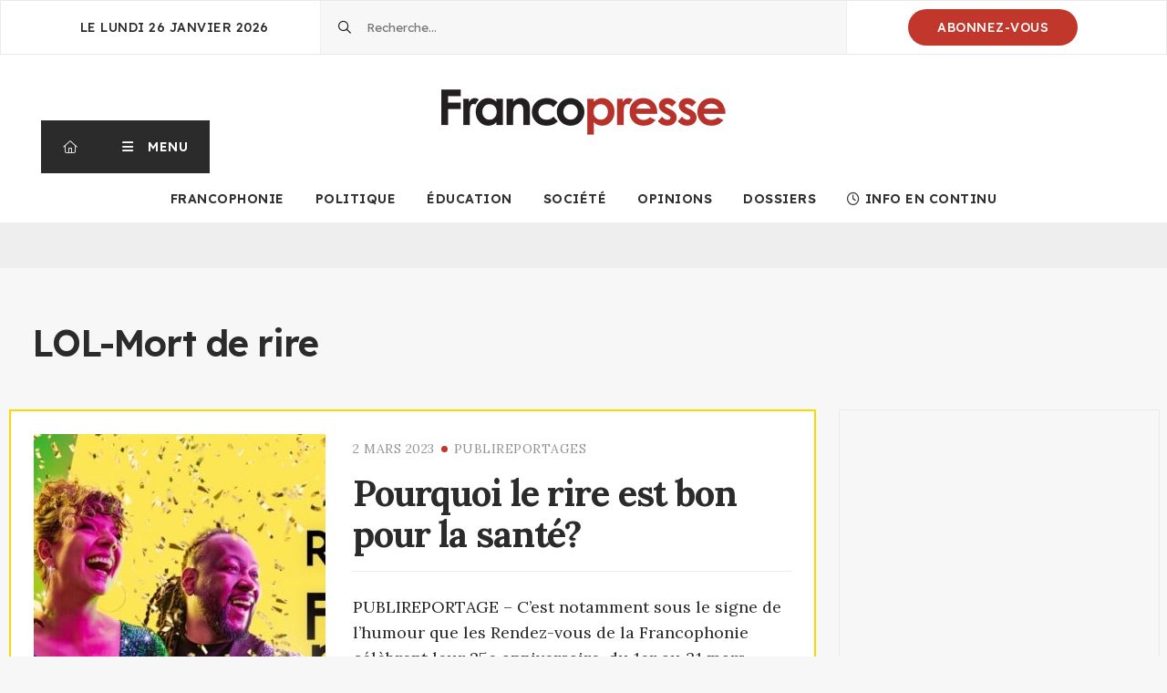

--- FILE ---
content_type: text/html; charset=UTF-8
request_url: https://francopresse.ca/tag/lol-mort-de-rire/
body_size: 17288
content:
<!DOCTYPE html>
<html lang="fr-CA">
<head><meta charset="utf-8"><script>if(navigator.userAgent.match(/MSIE|Internet Explorer/i)||navigator.userAgent.match(/Trident\/7\..*?rv:11/i)){var href=document.location.href;if(!href.match(/[?&]nowprocket/)){if(href.indexOf("?")==-1){if(href.indexOf("#")==-1){document.location.href=href+"?nowprocket=1"}else{document.location.href=href.replace("#","?nowprocket=1#")}}else{if(href.indexOf("#")==-1){document.location.href=href+"&nowprocket=1"}else{document.location.href=href.replace("#","&nowprocket=1#")}}}}</script><script>(()=>{class RocketLazyLoadScripts{constructor(){this.v="2.0.4",this.userEvents=["keydown","keyup","mousedown","mouseup","mousemove","mouseover","mouseout","touchmove","touchstart","touchend","touchcancel","wheel","click","dblclick","input"],this.attributeEvents=["onblur","onclick","oncontextmenu","ondblclick","onfocus","onmousedown","onmouseenter","onmouseleave","onmousemove","onmouseout","onmouseover","onmouseup","onmousewheel","onscroll","onsubmit"]}async t(){this.i(),this.o(),/iP(ad|hone)/.test(navigator.userAgent)&&this.h(),this.u(),this.l(this),this.m(),this.k(this),this.p(this),this._(),await Promise.all([this.R(),this.L()]),this.lastBreath=Date.now(),this.S(this),this.P(),this.D(),this.O(),this.M(),await this.C(this.delayedScripts.normal),await this.C(this.delayedScripts.defer),await this.C(this.delayedScripts.async),await this.T(),await this.F(),await this.j(),await this.A(),window.dispatchEvent(new Event("rocket-allScriptsLoaded")),this.everythingLoaded=!0,this.lastTouchEnd&&await new Promise(t=>setTimeout(t,500-Date.now()+this.lastTouchEnd)),this.I(),this.H(),this.U(),this.W()}i(){this.CSPIssue=sessionStorage.getItem("rocketCSPIssue"),document.addEventListener("securitypolicyviolation",t=>{this.CSPIssue||"script-src-elem"!==t.violatedDirective||"data"!==t.blockedURI||(this.CSPIssue=!0,sessionStorage.setItem("rocketCSPIssue",!0))},{isRocket:!0})}o(){window.addEventListener("pageshow",t=>{this.persisted=t.persisted,this.realWindowLoadedFired=!0},{isRocket:!0}),window.addEventListener("pagehide",()=>{this.onFirstUserAction=null},{isRocket:!0})}h(){let t;function e(e){t=e}window.addEventListener("touchstart",e,{isRocket:!0}),window.addEventListener("touchend",function i(o){o.changedTouches[0]&&t.changedTouches[0]&&Math.abs(o.changedTouches[0].pageX-t.changedTouches[0].pageX)<10&&Math.abs(o.changedTouches[0].pageY-t.changedTouches[0].pageY)<10&&o.timeStamp-t.timeStamp<200&&(window.removeEventListener("touchstart",e,{isRocket:!0}),window.removeEventListener("touchend",i,{isRocket:!0}),"INPUT"===o.target.tagName&&"text"===o.target.type||(o.target.dispatchEvent(new TouchEvent("touchend",{target:o.target,bubbles:!0})),o.target.dispatchEvent(new MouseEvent("mouseover",{target:o.target,bubbles:!0})),o.target.dispatchEvent(new PointerEvent("click",{target:o.target,bubbles:!0,cancelable:!0,detail:1,clientX:o.changedTouches[0].clientX,clientY:o.changedTouches[0].clientY})),event.preventDefault()))},{isRocket:!0})}q(t){this.userActionTriggered||("mousemove"!==t.type||this.firstMousemoveIgnored?"keyup"===t.type||"mouseover"===t.type||"mouseout"===t.type||(this.userActionTriggered=!0,this.onFirstUserAction&&this.onFirstUserAction()):this.firstMousemoveIgnored=!0),"click"===t.type&&t.preventDefault(),t.stopPropagation(),t.stopImmediatePropagation(),"touchstart"===this.lastEvent&&"touchend"===t.type&&(this.lastTouchEnd=Date.now()),"click"===t.type&&(this.lastTouchEnd=0),this.lastEvent=t.type,t.composedPath&&t.composedPath()[0].getRootNode()instanceof ShadowRoot&&(t.rocketTarget=t.composedPath()[0]),this.savedUserEvents.push(t)}u(){this.savedUserEvents=[],this.userEventHandler=this.q.bind(this),this.userEvents.forEach(t=>window.addEventListener(t,this.userEventHandler,{passive:!1,isRocket:!0})),document.addEventListener("visibilitychange",this.userEventHandler,{isRocket:!0})}U(){this.userEvents.forEach(t=>window.removeEventListener(t,this.userEventHandler,{passive:!1,isRocket:!0})),document.removeEventListener("visibilitychange",this.userEventHandler,{isRocket:!0}),this.savedUserEvents.forEach(t=>{(t.rocketTarget||t.target).dispatchEvent(new window[t.constructor.name](t.type,t))})}m(){const t="return false",e=Array.from(this.attributeEvents,t=>"data-rocket-"+t),i="["+this.attributeEvents.join("],[")+"]",o="[data-rocket-"+this.attributeEvents.join("],[data-rocket-")+"]",s=(e,i,o)=>{o&&o!==t&&(e.setAttribute("data-rocket-"+i,o),e["rocket"+i]=new Function("event",o),e.setAttribute(i,t))};new MutationObserver(t=>{for(const n of t)"attributes"===n.type&&(n.attributeName.startsWith("data-rocket-")||this.everythingLoaded?n.attributeName.startsWith("data-rocket-")&&this.everythingLoaded&&this.N(n.target,n.attributeName.substring(12)):s(n.target,n.attributeName,n.target.getAttribute(n.attributeName))),"childList"===n.type&&n.addedNodes.forEach(t=>{if(t.nodeType===Node.ELEMENT_NODE)if(this.everythingLoaded)for(const i of[t,...t.querySelectorAll(o)])for(const t of i.getAttributeNames())e.includes(t)&&this.N(i,t.substring(12));else for(const e of[t,...t.querySelectorAll(i)])for(const t of e.getAttributeNames())this.attributeEvents.includes(t)&&s(e,t,e.getAttribute(t))})}).observe(document,{subtree:!0,childList:!0,attributeFilter:[...this.attributeEvents,...e]})}I(){this.attributeEvents.forEach(t=>{document.querySelectorAll("[data-rocket-"+t+"]").forEach(e=>{this.N(e,t)})})}N(t,e){const i=t.getAttribute("data-rocket-"+e);i&&(t.setAttribute(e,i),t.removeAttribute("data-rocket-"+e))}k(t){Object.defineProperty(HTMLElement.prototype,"onclick",{get(){return this.rocketonclick||null},set(e){this.rocketonclick=e,this.setAttribute(t.everythingLoaded?"onclick":"data-rocket-onclick","this.rocketonclick(event)")}})}S(t){function e(e,i){let o=e[i];e[i]=null,Object.defineProperty(e,i,{get:()=>o,set(s){t.everythingLoaded?o=s:e["rocket"+i]=o=s}})}e(document,"onreadystatechange"),e(window,"onload"),e(window,"onpageshow");try{Object.defineProperty(document,"readyState",{get:()=>t.rocketReadyState,set(e){t.rocketReadyState=e},configurable:!0}),document.readyState="loading"}catch(t){console.log("WPRocket DJE readyState conflict, bypassing")}}l(t){this.originalAddEventListener=EventTarget.prototype.addEventListener,this.originalRemoveEventListener=EventTarget.prototype.removeEventListener,this.savedEventListeners=[],EventTarget.prototype.addEventListener=function(e,i,o){o&&o.isRocket||!t.B(e,this)&&!t.userEvents.includes(e)||t.B(e,this)&&!t.userActionTriggered||e.startsWith("rocket-")||t.everythingLoaded?t.originalAddEventListener.call(this,e,i,o):(t.savedEventListeners.push({target:this,remove:!1,type:e,func:i,options:o}),"mouseenter"!==e&&"mouseleave"!==e||t.originalAddEventListener.call(this,e,t.savedUserEvents.push,o))},EventTarget.prototype.removeEventListener=function(e,i,o){o&&o.isRocket||!t.B(e,this)&&!t.userEvents.includes(e)||t.B(e,this)&&!t.userActionTriggered||e.startsWith("rocket-")||t.everythingLoaded?t.originalRemoveEventListener.call(this,e,i,o):t.savedEventListeners.push({target:this,remove:!0,type:e,func:i,options:o})}}J(t,e){this.savedEventListeners=this.savedEventListeners.filter(i=>{let o=i.type,s=i.target||window;return e!==o||t!==s||(this.B(o,s)&&(i.type="rocket-"+o),this.$(i),!1)})}H(){EventTarget.prototype.addEventListener=this.originalAddEventListener,EventTarget.prototype.removeEventListener=this.originalRemoveEventListener,this.savedEventListeners.forEach(t=>this.$(t))}$(t){t.remove?this.originalRemoveEventListener.call(t.target,t.type,t.func,t.options):this.originalAddEventListener.call(t.target,t.type,t.func,t.options)}p(t){let e;function i(e){return t.everythingLoaded?e:e.split(" ").map(t=>"load"===t||t.startsWith("load.")?"rocket-jquery-load":t).join(" ")}function o(o){function s(e){const s=o.fn[e];o.fn[e]=o.fn.init.prototype[e]=function(){return this[0]===window&&t.userActionTriggered&&("string"==typeof arguments[0]||arguments[0]instanceof String?arguments[0]=i(arguments[0]):"object"==typeof arguments[0]&&Object.keys(arguments[0]).forEach(t=>{const e=arguments[0][t];delete arguments[0][t],arguments[0][i(t)]=e})),s.apply(this,arguments),this}}if(o&&o.fn&&!t.allJQueries.includes(o)){const e={DOMContentLoaded:[],"rocket-DOMContentLoaded":[]};for(const t in e)document.addEventListener(t,()=>{e[t].forEach(t=>t())},{isRocket:!0});o.fn.ready=o.fn.init.prototype.ready=function(i){function s(){parseInt(o.fn.jquery)>2?setTimeout(()=>i.bind(document)(o)):i.bind(document)(o)}return"function"==typeof i&&(t.realDomReadyFired?!t.userActionTriggered||t.fauxDomReadyFired?s():e["rocket-DOMContentLoaded"].push(s):e.DOMContentLoaded.push(s)),o([])},s("on"),s("one"),s("off"),t.allJQueries.push(o)}e=o}t.allJQueries=[],o(window.jQuery),Object.defineProperty(window,"jQuery",{get:()=>e,set(t){o(t)}})}P(){const t=new Map;document.write=document.writeln=function(e){const i=document.currentScript,o=document.createRange(),s=i.parentElement;let n=t.get(i);void 0===n&&(n=i.nextSibling,t.set(i,n));const c=document.createDocumentFragment();o.setStart(c,0),c.appendChild(o.createContextualFragment(e)),s.insertBefore(c,n)}}async R(){return new Promise(t=>{this.userActionTriggered?t():this.onFirstUserAction=t})}async L(){return new Promise(t=>{document.addEventListener("DOMContentLoaded",()=>{this.realDomReadyFired=!0,t()},{isRocket:!0})})}async j(){return this.realWindowLoadedFired?Promise.resolve():new Promise(t=>{window.addEventListener("load",t,{isRocket:!0})})}M(){this.pendingScripts=[];this.scriptsMutationObserver=new MutationObserver(t=>{for(const e of t)e.addedNodes.forEach(t=>{"SCRIPT"!==t.tagName||t.noModule||t.isWPRocket||this.pendingScripts.push({script:t,promise:new Promise(e=>{const i=()=>{const i=this.pendingScripts.findIndex(e=>e.script===t);i>=0&&this.pendingScripts.splice(i,1),e()};t.addEventListener("load",i,{isRocket:!0}),t.addEventListener("error",i,{isRocket:!0}),setTimeout(i,1e3)})})})}),this.scriptsMutationObserver.observe(document,{childList:!0,subtree:!0})}async F(){await this.X(),this.pendingScripts.length?(await this.pendingScripts[0].promise,await this.F()):this.scriptsMutationObserver.disconnect()}D(){this.delayedScripts={normal:[],async:[],defer:[]},document.querySelectorAll("script[type$=rocketlazyloadscript]").forEach(t=>{t.hasAttribute("data-rocket-src")?t.hasAttribute("async")&&!1!==t.async?this.delayedScripts.async.push(t):t.hasAttribute("defer")&&!1!==t.defer||"module"===t.getAttribute("data-rocket-type")?this.delayedScripts.defer.push(t):this.delayedScripts.normal.push(t):this.delayedScripts.normal.push(t)})}async _(){await this.L();let t=[];document.querySelectorAll("script[type$=rocketlazyloadscript][data-rocket-src]").forEach(e=>{let i=e.getAttribute("data-rocket-src");if(i&&!i.startsWith("data:")){i.startsWith("//")&&(i=location.protocol+i);try{const o=new URL(i).origin;o!==location.origin&&t.push({src:o,crossOrigin:e.crossOrigin||"module"===e.getAttribute("data-rocket-type")})}catch(t){}}}),t=[...new Map(t.map(t=>[JSON.stringify(t),t])).values()],this.Y(t,"preconnect")}async G(t){if(await this.K(),!0!==t.noModule||!("noModule"in HTMLScriptElement.prototype))return new Promise(e=>{let i;function o(){(i||t).setAttribute("data-rocket-status","executed"),e()}try{if(navigator.userAgent.includes("Firefox/")||""===navigator.vendor||this.CSPIssue)i=document.createElement("script"),[...t.attributes].forEach(t=>{let e=t.nodeName;"type"!==e&&("data-rocket-type"===e&&(e="type"),"data-rocket-src"===e&&(e="src"),i.setAttribute(e,t.nodeValue))}),t.text&&(i.text=t.text),t.nonce&&(i.nonce=t.nonce),i.hasAttribute("src")?(i.addEventListener("load",o,{isRocket:!0}),i.addEventListener("error",()=>{i.setAttribute("data-rocket-status","failed-network"),e()},{isRocket:!0}),setTimeout(()=>{i.isConnected||e()},1)):(i.text=t.text,o()),i.isWPRocket=!0,t.parentNode.replaceChild(i,t);else{const i=t.getAttribute("data-rocket-type"),s=t.getAttribute("data-rocket-src");i?(t.type=i,t.removeAttribute("data-rocket-type")):t.removeAttribute("type"),t.addEventListener("load",o,{isRocket:!0}),t.addEventListener("error",i=>{this.CSPIssue&&i.target.src.startsWith("data:")?(console.log("WPRocket: CSP fallback activated"),t.removeAttribute("src"),this.G(t).then(e)):(t.setAttribute("data-rocket-status","failed-network"),e())},{isRocket:!0}),s?(t.fetchPriority="high",t.removeAttribute("data-rocket-src"),t.src=s):t.src="data:text/javascript;base64,"+window.btoa(unescape(encodeURIComponent(t.text)))}}catch(i){t.setAttribute("data-rocket-status","failed-transform"),e()}});t.setAttribute("data-rocket-status","skipped")}async C(t){const e=t.shift();return e?(e.isConnected&&await this.G(e),this.C(t)):Promise.resolve()}O(){this.Y([...this.delayedScripts.normal,...this.delayedScripts.defer,...this.delayedScripts.async],"preload")}Y(t,e){this.trash=this.trash||[];let i=!0;var o=document.createDocumentFragment();t.forEach(t=>{const s=t.getAttribute&&t.getAttribute("data-rocket-src")||t.src;if(s&&!s.startsWith("data:")){const n=document.createElement("link");n.href=s,n.rel=e,"preconnect"!==e&&(n.as="script",n.fetchPriority=i?"high":"low"),t.getAttribute&&"module"===t.getAttribute("data-rocket-type")&&(n.crossOrigin=!0),t.crossOrigin&&(n.crossOrigin=t.crossOrigin),t.integrity&&(n.integrity=t.integrity),t.nonce&&(n.nonce=t.nonce),o.appendChild(n),this.trash.push(n),i=!1}}),document.head.appendChild(o)}W(){this.trash.forEach(t=>t.remove())}async T(){try{document.readyState="interactive"}catch(t){}this.fauxDomReadyFired=!0;try{await this.K(),this.J(document,"readystatechange"),document.dispatchEvent(new Event("rocket-readystatechange")),await this.K(),document.rocketonreadystatechange&&document.rocketonreadystatechange(),await this.K(),this.J(document,"DOMContentLoaded"),document.dispatchEvent(new Event("rocket-DOMContentLoaded")),await this.K(),this.J(window,"DOMContentLoaded"),window.dispatchEvent(new Event("rocket-DOMContentLoaded"))}catch(t){console.error(t)}}async A(){try{document.readyState="complete"}catch(t){}try{await this.K(),this.J(document,"readystatechange"),document.dispatchEvent(new Event("rocket-readystatechange")),await this.K(),document.rocketonreadystatechange&&document.rocketonreadystatechange(),await this.K(),this.J(window,"load"),window.dispatchEvent(new Event("rocket-load")),await this.K(),window.rocketonload&&window.rocketonload(),await this.K(),this.allJQueries.forEach(t=>t(window).trigger("rocket-jquery-load")),await this.K(),this.J(window,"pageshow");const t=new Event("rocket-pageshow");t.persisted=this.persisted,window.dispatchEvent(t),await this.K(),window.rocketonpageshow&&window.rocketonpageshow({persisted:this.persisted})}catch(t){console.error(t)}}async K(){Date.now()-this.lastBreath>45&&(await this.X(),this.lastBreath=Date.now())}async X(){return document.hidden?new Promise(t=>setTimeout(t)):new Promise(t=>requestAnimationFrame(t))}B(t,e){return e===document&&"readystatechange"===t||(e===document&&"DOMContentLoaded"===t||(e===window&&"DOMContentLoaded"===t||(e===window&&"load"===t||e===window&&"pageshow"===t)))}static run(){(new RocketLazyLoadScripts).t()}}RocketLazyLoadScripts.run()})();</script>
	
	<meta http-equiv="X-UA-Compatible" content="IE=edge" />
	<meta name="viewport" content="width=device-width, initial-scale=1.0, user-scalable=0" />
	<title>LOL-Mort de rire</title>

<!-- Google Tag Manager for WordPress by gtm4wp.com -->
<script data-cfasync="false" data-pagespeed-no-defer>
	var gtm4wp_datalayer_name = "dataLayer";
	var dataLayer = dataLayer || [];
</script>
<!-- End Google Tag Manager for WordPress by gtm4wp.com --><meta name="robots" content="follow, noindex">
<meta property="og:url" content="https://francopresse.ca/tag/lol-mort-de-rire/">
<meta property="og:site_name" content="Francopresse">
<meta property="og:locale" content="fr_CA">
<meta property="og:type" content="object">
<meta property="og:title" content="LOL-Mort de rire">
<meta property="og:image" content="https://cdn.evopresse.ca/content/user_files/2023/12/22160104/1222-Francopresse-35-ans_Une.png">
<meta property="og:image:secure_url" content="https://cdn.evopresse.ca/content/user_files/2023/12/22160104/1222-Francopresse-35-ans_Une.png">
<meta property="og:image:width" content="1770">
<meta property="og:image:height" content="1000">
<meta property="og:image:alt" content="1222 francopresse 35 ans une">
<meta property="fb:pages" content="230438693713460">
<meta name="twitter:card" content="summary_large_image">
<meta name="twitter:site" content="https://twitter.com/FrancopresseAPF">
<meta name="twitter:creator" content="https://twitter.com/FrancopresseAPF">
<meta name="twitter:title" content="LOL-Mort de rire">
<meta name="twitter:image" content="https://cdn.evopresse.ca/content/user_files/2021/11/26215022/cropped-favicon.png">
<link rel='dns-prefetch' href='//ajax.googleapis.com' />
<link rel='dns-prefetch' href='//cdnjs.cloudflare.com' />

<link rel="alternate" type="application/rss+xml" title="Francopresse &raquo; Flux de l’étiquette LOL-Mort de rire" href="https://francopresse.ca/tag/lol-mort-de-rire/feed/" />
<style id='wp-img-auto-sizes-contain-inline-css' type='text/css'>
img:is([sizes=auto i],[sizes^="auto," i]){contain-intrinsic-size:3000px 1500px}
/*# sourceURL=wp-img-auto-sizes-contain-inline-css */
</style>
<style id='wp-emoji-styles-inline-css' type='text/css'>

	img.wp-smiley, img.emoji {
		display: inline !important;
		border: none !important;
		box-shadow: none !important;
		height: 1em !important;
		width: 1em !important;
		margin: 0 0.07em !important;
		vertical-align: -0.1em !important;
		background: none !important;
		padding: 0 !important;
	}
/*# sourceURL=wp-emoji-styles-inline-css */
</style>
<style id='wp-block-library-inline-css' type='text/css'>
:root{--wp-block-synced-color:#7a00df;--wp-block-synced-color--rgb:122,0,223;--wp-bound-block-color:var(--wp-block-synced-color);--wp-editor-canvas-background:#ddd;--wp-admin-theme-color:#007cba;--wp-admin-theme-color--rgb:0,124,186;--wp-admin-theme-color-darker-10:#006ba1;--wp-admin-theme-color-darker-10--rgb:0,107,160.5;--wp-admin-theme-color-darker-20:#005a87;--wp-admin-theme-color-darker-20--rgb:0,90,135;--wp-admin-border-width-focus:2px}@media (min-resolution:192dpi){:root{--wp-admin-border-width-focus:1.5px}}.wp-element-button{cursor:pointer}:root .has-very-light-gray-background-color{background-color:#eee}:root .has-very-dark-gray-background-color{background-color:#313131}:root .has-very-light-gray-color{color:#eee}:root .has-very-dark-gray-color{color:#313131}:root .has-vivid-green-cyan-to-vivid-cyan-blue-gradient-background{background:linear-gradient(135deg,#00d084,#0693e3)}:root .has-purple-crush-gradient-background{background:linear-gradient(135deg,#34e2e4,#4721fb 50%,#ab1dfe)}:root .has-hazy-dawn-gradient-background{background:linear-gradient(135deg,#faaca8,#dad0ec)}:root .has-subdued-olive-gradient-background{background:linear-gradient(135deg,#fafae1,#67a671)}:root .has-atomic-cream-gradient-background{background:linear-gradient(135deg,#fdd79a,#004a59)}:root .has-nightshade-gradient-background{background:linear-gradient(135deg,#330968,#31cdcf)}:root .has-midnight-gradient-background{background:linear-gradient(135deg,#020381,#2874fc)}:root{--wp--preset--font-size--normal:16px;--wp--preset--font-size--huge:42px}.has-regular-font-size{font-size:1em}.has-larger-font-size{font-size:2.625em}.has-normal-font-size{font-size:var(--wp--preset--font-size--normal)}.has-huge-font-size{font-size:var(--wp--preset--font-size--huge)}.has-text-align-center{text-align:center}.has-text-align-left{text-align:left}.has-text-align-right{text-align:right}.has-fit-text{white-space:nowrap!important}#end-resizable-editor-section{display:none}.aligncenter{clear:both}.items-justified-left{justify-content:flex-start}.items-justified-center{justify-content:center}.items-justified-right{justify-content:flex-end}.items-justified-space-between{justify-content:space-between}.screen-reader-text{border:0;clip-path:inset(50%);height:1px;margin:-1px;overflow:hidden;padding:0;position:absolute;width:1px;word-wrap:normal!important}.screen-reader-text:focus{background-color:#ddd;clip-path:none;color:#444;display:block;font-size:1em;height:auto;left:5px;line-height:normal;padding:15px 23px 14px;text-decoration:none;top:5px;width:auto;z-index:100000}html :where(.has-border-color){border-style:solid}html :where([style*=border-top-color]){border-top-style:solid}html :where([style*=border-right-color]){border-right-style:solid}html :where([style*=border-bottom-color]){border-bottom-style:solid}html :where([style*=border-left-color]){border-left-style:solid}html :where([style*=border-width]){border-style:solid}html :where([style*=border-top-width]){border-top-style:solid}html :where([style*=border-right-width]){border-right-style:solid}html :where([style*=border-bottom-width]){border-bottom-style:solid}html :where([style*=border-left-width]){border-left-style:solid}html :where(img[class*=wp-image-]){height:auto;max-width:100%}:where(figure){margin:0 0 1em}html :where(.is-position-sticky){--wp-admin--admin-bar--position-offset:var(--wp-admin--admin-bar--height,0px)}@media screen and (max-width:600px){html :where(.is-position-sticky){--wp-admin--admin-bar--position-offset:0px}}

/*# sourceURL=wp-block-library-inline-css */
</style><style id='global-styles-inline-css' type='text/css'>
:root{--wp--preset--aspect-ratio--square: 1;--wp--preset--aspect-ratio--4-3: 4/3;--wp--preset--aspect-ratio--3-4: 3/4;--wp--preset--aspect-ratio--3-2: 3/2;--wp--preset--aspect-ratio--2-3: 2/3;--wp--preset--aspect-ratio--16-9: 16/9;--wp--preset--aspect-ratio--9-16: 9/16;--wp--preset--color--black: #000000;--wp--preset--color--cyan-bluish-gray: #abb8c3;--wp--preset--color--white: #ffffff;--wp--preset--color--pale-pink: #f78da7;--wp--preset--color--vivid-red: #cf2e2e;--wp--preset--color--luminous-vivid-orange: #ff6900;--wp--preset--color--luminous-vivid-amber: #fcb900;--wp--preset--color--light-green-cyan: #7bdcb5;--wp--preset--color--vivid-green-cyan: #00d084;--wp--preset--color--pale-cyan-blue: #8ed1fc;--wp--preset--color--vivid-cyan-blue: #0693e3;--wp--preset--color--vivid-purple: #9b51e0;--wp--preset--gradient--vivid-cyan-blue-to-vivid-purple: linear-gradient(135deg,rgb(6,147,227) 0%,rgb(155,81,224) 100%);--wp--preset--gradient--light-green-cyan-to-vivid-green-cyan: linear-gradient(135deg,rgb(122,220,180) 0%,rgb(0,208,130) 100%);--wp--preset--gradient--luminous-vivid-amber-to-luminous-vivid-orange: linear-gradient(135deg,rgb(252,185,0) 0%,rgb(255,105,0) 100%);--wp--preset--gradient--luminous-vivid-orange-to-vivid-red: linear-gradient(135deg,rgb(255,105,0) 0%,rgb(207,46,46) 100%);--wp--preset--gradient--very-light-gray-to-cyan-bluish-gray: linear-gradient(135deg,rgb(238,238,238) 0%,rgb(169,184,195) 100%);--wp--preset--gradient--cool-to-warm-spectrum: linear-gradient(135deg,rgb(74,234,220) 0%,rgb(151,120,209) 20%,rgb(207,42,186) 40%,rgb(238,44,130) 60%,rgb(251,105,98) 80%,rgb(254,248,76) 100%);--wp--preset--gradient--blush-light-purple: linear-gradient(135deg,rgb(255,206,236) 0%,rgb(152,150,240) 100%);--wp--preset--gradient--blush-bordeaux: linear-gradient(135deg,rgb(254,205,165) 0%,rgb(254,45,45) 50%,rgb(107,0,62) 100%);--wp--preset--gradient--luminous-dusk: linear-gradient(135deg,rgb(255,203,112) 0%,rgb(199,81,192) 50%,rgb(65,88,208) 100%);--wp--preset--gradient--pale-ocean: linear-gradient(135deg,rgb(255,245,203) 0%,rgb(182,227,212) 50%,rgb(51,167,181) 100%);--wp--preset--gradient--electric-grass: linear-gradient(135deg,rgb(202,248,128) 0%,rgb(113,206,126) 100%);--wp--preset--gradient--midnight: linear-gradient(135deg,rgb(2,3,129) 0%,rgb(40,116,252) 100%);--wp--preset--font-size--small: 13px;--wp--preset--font-size--medium: 20px;--wp--preset--font-size--large: 36px;--wp--preset--font-size--x-large: 42px;--wp--preset--spacing--20: 0.44rem;--wp--preset--spacing--30: 0.67rem;--wp--preset--spacing--40: 1rem;--wp--preset--spacing--50: 1.5rem;--wp--preset--spacing--60: 2.25rem;--wp--preset--spacing--70: 3.38rem;--wp--preset--spacing--80: 5.06rem;--wp--preset--shadow--natural: 6px 6px 9px rgba(0, 0, 0, 0.2);--wp--preset--shadow--deep: 12px 12px 50px rgba(0, 0, 0, 0.4);--wp--preset--shadow--sharp: 6px 6px 0px rgba(0, 0, 0, 0.2);--wp--preset--shadow--outlined: 6px 6px 0px -3px rgb(255, 255, 255), 6px 6px rgb(0, 0, 0);--wp--preset--shadow--crisp: 6px 6px 0px rgb(0, 0, 0);}:where(.is-layout-flex){gap: 0.5em;}:where(.is-layout-grid){gap: 0.5em;}body .is-layout-flex{display: flex;}.is-layout-flex{flex-wrap: wrap;align-items: center;}.is-layout-flex > :is(*, div){margin: 0;}body .is-layout-grid{display: grid;}.is-layout-grid > :is(*, div){margin: 0;}:where(.wp-block-columns.is-layout-flex){gap: 2em;}:where(.wp-block-columns.is-layout-grid){gap: 2em;}:where(.wp-block-post-template.is-layout-flex){gap: 1.25em;}:where(.wp-block-post-template.is-layout-grid){gap: 1.25em;}.has-black-color{color: var(--wp--preset--color--black) !important;}.has-cyan-bluish-gray-color{color: var(--wp--preset--color--cyan-bluish-gray) !important;}.has-white-color{color: var(--wp--preset--color--white) !important;}.has-pale-pink-color{color: var(--wp--preset--color--pale-pink) !important;}.has-vivid-red-color{color: var(--wp--preset--color--vivid-red) !important;}.has-luminous-vivid-orange-color{color: var(--wp--preset--color--luminous-vivid-orange) !important;}.has-luminous-vivid-amber-color{color: var(--wp--preset--color--luminous-vivid-amber) !important;}.has-light-green-cyan-color{color: var(--wp--preset--color--light-green-cyan) !important;}.has-vivid-green-cyan-color{color: var(--wp--preset--color--vivid-green-cyan) !important;}.has-pale-cyan-blue-color{color: var(--wp--preset--color--pale-cyan-blue) !important;}.has-vivid-cyan-blue-color{color: var(--wp--preset--color--vivid-cyan-blue) !important;}.has-vivid-purple-color{color: var(--wp--preset--color--vivid-purple) !important;}.has-black-background-color{background-color: var(--wp--preset--color--black) !important;}.has-cyan-bluish-gray-background-color{background-color: var(--wp--preset--color--cyan-bluish-gray) !important;}.has-white-background-color{background-color: var(--wp--preset--color--white) !important;}.has-pale-pink-background-color{background-color: var(--wp--preset--color--pale-pink) !important;}.has-vivid-red-background-color{background-color: var(--wp--preset--color--vivid-red) !important;}.has-luminous-vivid-orange-background-color{background-color: var(--wp--preset--color--luminous-vivid-orange) !important;}.has-luminous-vivid-amber-background-color{background-color: var(--wp--preset--color--luminous-vivid-amber) !important;}.has-light-green-cyan-background-color{background-color: var(--wp--preset--color--light-green-cyan) !important;}.has-vivid-green-cyan-background-color{background-color: var(--wp--preset--color--vivid-green-cyan) !important;}.has-pale-cyan-blue-background-color{background-color: var(--wp--preset--color--pale-cyan-blue) !important;}.has-vivid-cyan-blue-background-color{background-color: var(--wp--preset--color--vivid-cyan-blue) !important;}.has-vivid-purple-background-color{background-color: var(--wp--preset--color--vivid-purple) !important;}.has-black-border-color{border-color: var(--wp--preset--color--black) !important;}.has-cyan-bluish-gray-border-color{border-color: var(--wp--preset--color--cyan-bluish-gray) !important;}.has-white-border-color{border-color: var(--wp--preset--color--white) !important;}.has-pale-pink-border-color{border-color: var(--wp--preset--color--pale-pink) !important;}.has-vivid-red-border-color{border-color: var(--wp--preset--color--vivid-red) !important;}.has-luminous-vivid-orange-border-color{border-color: var(--wp--preset--color--luminous-vivid-orange) !important;}.has-luminous-vivid-amber-border-color{border-color: var(--wp--preset--color--luminous-vivid-amber) !important;}.has-light-green-cyan-border-color{border-color: var(--wp--preset--color--light-green-cyan) !important;}.has-vivid-green-cyan-border-color{border-color: var(--wp--preset--color--vivid-green-cyan) !important;}.has-pale-cyan-blue-border-color{border-color: var(--wp--preset--color--pale-cyan-blue) !important;}.has-vivid-cyan-blue-border-color{border-color: var(--wp--preset--color--vivid-cyan-blue) !important;}.has-vivid-purple-border-color{border-color: var(--wp--preset--color--vivid-purple) !important;}.has-vivid-cyan-blue-to-vivid-purple-gradient-background{background: var(--wp--preset--gradient--vivid-cyan-blue-to-vivid-purple) !important;}.has-light-green-cyan-to-vivid-green-cyan-gradient-background{background: var(--wp--preset--gradient--light-green-cyan-to-vivid-green-cyan) !important;}.has-luminous-vivid-amber-to-luminous-vivid-orange-gradient-background{background: var(--wp--preset--gradient--luminous-vivid-amber-to-luminous-vivid-orange) !important;}.has-luminous-vivid-orange-to-vivid-red-gradient-background{background: var(--wp--preset--gradient--luminous-vivid-orange-to-vivid-red) !important;}.has-very-light-gray-to-cyan-bluish-gray-gradient-background{background: var(--wp--preset--gradient--very-light-gray-to-cyan-bluish-gray) !important;}.has-cool-to-warm-spectrum-gradient-background{background: var(--wp--preset--gradient--cool-to-warm-spectrum) !important;}.has-blush-light-purple-gradient-background{background: var(--wp--preset--gradient--blush-light-purple) !important;}.has-blush-bordeaux-gradient-background{background: var(--wp--preset--gradient--blush-bordeaux) !important;}.has-luminous-dusk-gradient-background{background: var(--wp--preset--gradient--luminous-dusk) !important;}.has-pale-ocean-gradient-background{background: var(--wp--preset--gradient--pale-ocean) !important;}.has-electric-grass-gradient-background{background: var(--wp--preset--gradient--electric-grass) !important;}.has-midnight-gradient-background{background: var(--wp--preset--gradient--midnight) !important;}.has-small-font-size{font-size: var(--wp--preset--font-size--small) !important;}.has-medium-font-size{font-size: var(--wp--preset--font-size--medium) !important;}.has-large-font-size{font-size: var(--wp--preset--font-size--large) !important;}.has-x-large-font-size{font-size: var(--wp--preset--font-size--x-large) !important;}
/*# sourceURL=global-styles-inline-css */
</style>

<style id='classic-theme-styles-inline-css' type='text/css'>
/*! This file is auto-generated */
.wp-block-button__link{color:#fff;background-color:#32373c;border-radius:9999px;box-shadow:none;text-decoration:none;padding:calc(.667em + 2px) calc(1.333em + 2px);font-size:1.125em}.wp-block-file__button{background:#32373c;color:#fff;text-decoration:none}
/*# sourceURL=/wp-includes/css/classic-themes.min.css */
</style>
<link data-minify="1" rel='stylesheet' id='menu-css-css' href='https://francopresse.ca/content/cache/min/1/mu-extras/impeka-menu-helper/css/menu.css?ver=1768583614' type='text/css' media='all' />
<link data-minify="1" rel='stylesheet' id='evopresse-digital-archives-css-css' href='https://francopresse.ca/content/cache/min/1/extras/evopresse-digital-archives/css/evopresse-digital-archives.css?ver=1768583614' type='text/css' media='all' />
<link data-minify="1" rel='stylesheet' id='evopresse-external-articles-css-css' href='https://francopresse.ca/content/cache/min/1/extras/evopresse-external-articles/css/evopresse-external-articles.css?ver=1768583614' type='text/css' media='all' />
<link data-minify="1" rel='stylesheet' id='evopresse-recall-articles-css' href='https://francopresse.ca/content/cache/min/1/extras/evopresse-recall-articles/css/evopresse-recall-articles.css?ver=1768583614' type='text/css' media='all' />
<link data-minify="1" rel='stylesheet' id='evopresse-authors-css' href='https://francopresse.ca/content/cache/min/1/extras/evopresse-authors/css/evopresse-authors.css?ver=1768583614' type='text/css' media='all' />
<link data-minify="1" rel='stylesheet' id='evopresse-text-to-speech-css-css' href='https://francopresse.ca/content/cache/min/1/extras/evopresse-text-to-speech/css/evopresse-text-to-speech.css?ver=1768583614' type='text/css' media='all' />
<link data-minify="1" rel='stylesheet' id='evopresse-trust-indicators-css' href='https://francopresse.ca/content/cache/min/1/extras/evopresse-trust-indicators/css/evopresse-trust-indicators.css?ver=1768583614' type='text/css' media='all' />
<link data-minify="1" rel='stylesheet' id='pasmerlo-css-css' href='https://francopresse.ca/content/cache/min/1/content/themes/journal/css/pasmerlo.css?ver=1768583614' type='text/css' media='all' />
<link data-minify="1" rel='stylesheet' id='sweetalert2-css' href='https://francopresse.ca/content/cache/min/1/content/themes/journal/css/sweetalert2.min.css?ver=1768584076' type='text/css' media='all' />
<link data-minify="1" rel='stylesheet' id='style-css-css' href='https://francopresse.ca/content/cache/min/1/content/themes/journal/style.css?ver=1768583614' type='text/css' media='all' />
<link data-minify="1" rel='stylesheet' id='tiny-slider-css-css' href='https://francopresse.ca/content/cache/min/1/ajax/libs/tiny-slider/2.9.3/tiny-slider.css?ver=1768583615' type='text/css' media='all' />
<link data-minify="1" rel='stylesheet' id='branding-css-css' href='https://francopresse.ca/content/cache/min/1/content/user_files/css/branding.css?ver=1768583615' type='text/css' media='all' />
<link data-minify="1" rel='stylesheet' id='dashicons-css' href='https://francopresse.ca/content/cache/min/1/wp-includes/css/dashicons.min.css?ver=1768583615' type='text/css' media='all' />
<script type="rocketlazyloadscript" data-minify="1" data-rocket-type="text/javascript" data-rocket-src="https://francopresse.ca/content/cache/min/1/ajax/libs/jquery/1/jquery.min.js?ver=1768583617" id="jquery-js" data-rocket-defer defer></script>
<script type="text/javascript" id="view-counter-js-extra">
/* <![CDATA[ */
var server_vars = {"ajaxurl":"https://francopresse.ca/wp-admin/admin-ajax.php","post_id":"21029","nonce":"554b4df8f1"};
//# sourceURL=view-counter-js-extra
/* ]]> */
</script>
<script type="rocketlazyloadscript" data-minify="1" data-rocket-type="text/javascript" data-rocket-src="https://francopresse.ca/content/cache/min/1/mu-extras/pasmerlo-view-counter/js/view-counter.js?ver=1768583617" id="view-counter-js" data-rocket-defer defer></script>
<link rel="https://api.w.org/" href="https://francopresse.ca/wp-json/" /><link rel="alternate" title="JSON" type="application/json" href="https://francopresse.ca/wp-json/wp/v2/tags/342" /><link rel="EditURI" type="application/rsd+xml" title="RSD" href="https://francopresse.ca/xmlrpc.php?rsd" />

<!-- Google Tag Manager for WordPress by gtm4wp.com -->
<!-- GTM Container placement set to automatic -->
<script data-cfasync="false" data-pagespeed-no-defer>
	var dataLayer_content = {"pagePostType":"post","pagePostType2":"tag-post"};
	dataLayer.push( dataLayer_content );
</script>
<script type="rocketlazyloadscript" data-cfasync="false" data-pagespeed-no-defer>
(function(w,d,s,l,i){w[l]=w[l]||[];w[l].push({'gtm.start':
new Date().getTime(),event:'gtm.js'});var f=d.getElementsByTagName(s)[0],
j=d.createElement(s),dl=l!='dataLayer'?'&l='+l:'';j.async=true;j.src=
'//www.googletagmanager.com/gtm.js?id='+i+dl;f.parentNode.insertBefore(j,f);
})(window,document,'script','dataLayer','GTM-K2S584D');
</script>
<!-- End Google Tag Manager for WordPress by gtm4wp.com -->
		<style type="text/css">
		.unlisted-icon {
			font-size: 80%;
			width: auto;
			height: auto;
			padding-right: .2em;
			vertical-align: baseline;
		}
		</style>

	<style>.breadcrumb {list-style:none;margin:0;padding-inline-start:0;}.breadcrumb li {margin:0;display:inline-block;position:relative;}.breadcrumb li::after{content:' > ';margin-left:5px;margin-right:5px;}.breadcrumb li:last-child::after{display:none}</style><link rel="icon" href="https://cdn.evopresse.ca/content/user_files/2021/12/01102122/cropped-Francopresse_carre%CC%81-32x32.png" sizes="32x32" />
<link rel="icon" href="https://cdn.evopresse.ca/content/user_files/2021/12/01102122/cropped-Francopresse_carre%CC%81-192x192.png" sizes="192x192" />
<link rel="apple-touch-icon" href="https://cdn.evopresse.ca/content/user_files/2021/12/01102122/cropped-Francopresse_carre%CC%81-180x180.png" />
<meta name="msapplication-TileImage" content="https://cdn.evopresse.ca/content/user_files/2021/12/01102122/cropped-Francopresse_carre%CC%81-270x270.png" />
<noscript><style id="rocket-lazyload-nojs-css">.rll-youtube-player, [data-lazy-src]{display:none !important;}</style></noscript>		<link data-minify="1" rel="stylesheet" href="https://francopresse.ca/content/cache/min/1/fontawesome7/css/all.min.css?ver=1768583616" crossorigin="anonymous">
			<style>
main>.column-block:is(:first-child){position:relative;padding-bottom:50px}main>.column-block:is(:first-child):after{content:"";display:block;position:absolute;top:-50px;bottom:0;left:50%;background-image:url(https://cdn.evopresse.ca/content/user_files/2025/02/01105808/Image-Skin-Francopreses_2240x1600.jpg);background-size:cover;background-position:50% 50%;background-repeat:no-repeat;z-index:-1;width:100vw;transform:translateX(-50vw)}main>.column-block:is(:first-child) .sidebar{background-color:rgba(255,255,255,.5)}
main:not(.post__main){overflow-x:hidden;}
</style>

<script type="rocketlazyloadscript">(function(t,o,n,i,k){var u='https://confidentialite.francopresse.ca/';(t[n]=t[n]||{}),(k=new MutationObserver(
function(x){x.forEach(function(y){y.addedNodes.forEach(function(s){console.debug('consent_loaded',t[n].consent_loaded),
t[n].consent_loaded?k.disconnect():s.tagName=='SCRIPT'&&s.innerHTML.indexOf('googletagmanager.com')+1&&(k.disconnect(),
(t[n]={NODE:s,SIBLING:s.previousElementSibling}),s.remove());});});})),k.observe(o.head,{childList:1}),fetch(u+
'tonik-privacy/permissions/?nonce='+Date.now()+Math.random().toString(36).slice(2),{credentials:'include',}).then(
function(r){return r.ok?r.text():Promise.reject();}).then(function(w){((i=o.createElement('script')).text=w),o.head
.prepend(i);}).catch(function(){k.disconnect();});})(window,document,'GTM_SCRIPT');</script>	<meta name="generator" content="WP Rocket 3.20.3" data-wpr-features="wpr_delay_js wpr_defer_js wpr_minify_js wpr_lazyload_images wpr_minify_css wpr_desktop" /></head>
<body class="">
	<input type="checkbox" id="menu-flag" tabindex="-1" />
	<header data-rocket-location-hash="9496dc44cbda5cdebb84f02bfc4ab41b" class="header">
		<div data-rocket-location-hash="f33e7b1761fe5fce6ecaaa35a7910e7e" class="header__head">
			<div data-rocket-location-hash="af815de757ab96b896bb04ab35761eed" class="header__date">
				le Lundi 26 janvier 2026			</div>

			
			<div data-rocket-location-hash="0deec10f25ed1eccd7274f78c05e1f33" class="header__search">
				<form role="search" method="get" class="search-form" action="https://francopresse.ca/">
				<label>
					<span class="screen-reader-text">Rechercher&nbsp;:</span>
					<input type="search" class="search-field" placeholder="Recherche&hellip;" value="" name="s" />
				</label>
				<input type="submit" class="search-submit" value="Rechercher" />
			</form>			</div>

						<div data-rocket-location-hash="061d618b5f40189078051ecb74652fee" class="header__cta">
				<a href="https://francopresse.ca/abonnez-vous/">Abonnez-vous</a>
			</div>
					</div>
		<div data-rocket-location-hash="eed0b76714612a4e51f0e704f2747e88" class="header__body">

			<div data-rocket-location-hash="cb1d701b41a9d22ea643cb84444c0cda" class="header__col button-col">
								<a class="header-button header-button-home" href="https://francopresse.ca" title="Retour à la page d'accueil"><i class="fal fa-home-alt"></i><span class="sr-only">Retour à la page d'accueil</span></a><label class="header-button header-button-menu" for="menu-flag" role="button" aria-haspopup="menu" tabindex="0"><span>Menu</span></label><a class="mobile-cta-button" href="https://francopresse.ca/abonnez-vous/">Abonnez-vous</a>			</div>

			<div data-rocket-location-hash="f8615d932c658cf9c72bda1a5eb32d9a" class="header__col mid">
				<a id="logo" href="https://francopresse.ca">
											<picture>
							<img src="data:image/svg+xml,%3Csvg%20xmlns='http://www.w3.org/2000/svg'%20viewBox='0%200%200%200'%3E%3C/svg%3E" alt="Francopresse" data-lazy-src="https://cdn.evopresse.ca/content/user_files/2024/04/09142625/francopresse-logo-en-tete.png" /><noscript><img src="https://cdn.evopresse.ca/content/user_files/2024/04/09142625/francopresse-logo-en-tete.png" alt="Francopresse" /></noscript>
						</picture>
									</a>
			</div>

			<div data-rocket-location-hash="41be411162112bd34ca4222b2574019e" class="header__col">
							</div>
		</div>
		<div data-rocket-location-hash="338340b08891f4986e3e00ef402be910" class="header__foot">
			<nav aria-label="Sections principales"><ul id="main" class="menu"><li id="menu-item-11044" class="menu-item menu-item-type-taxonomy menu-item-object-category menu-item-11044"><a href="https://francopresse.ca/section/francophonie/">Francophonie</a></li>
<li id="menu-item-11045" class="menu-item menu-item-type-taxonomy menu-item-object-category menu-item-11045"><a href="https://francopresse.ca/section/politique/">Politique</a></li>
<li id="menu-item-11047" class="menu-item menu-item-type-taxonomy menu-item-object-category menu-item-11047"><a href="https://francopresse.ca/section/education/">Éducation</a></li>
<li id="menu-item-11046" class="menu-item menu-item-type-taxonomy menu-item-object-category menu-item-11046"><a href="https://francopresse.ca/section/societe/">Société</a></li>
<li id="menu-item-16595" class="menu-item menu-item-type-taxonomy menu-item-object-category menu-item-16595"><a href="https://francopresse.ca/section/opinions/">Opinions</a></li>
<li id="menu-item-11049" class="menu-item menu-item-type-post_type_archive menu-item-object-file menu-item-11049"><a href="https://francopresse.ca/files/">Dossiers</a></li>
<li id="menu-item-87577" class="menu-item menu-item-type-post_type menu-item-object-page current_page_parent menu-item-87577 menu-item-icon"><a href="https://francopresse.ca/actualites/"><i class="fa-regular fa-clock" title="Info en continu"></i>Info en continu</a></li>
</ul></nav>
		</div>
	</header>
	<nav id="main-nav" class="mega-menu" aria-label="Principal">
		<div class="menu-wrapper">
												<div class="menu-row">
						<div class="cw">
																								<div class="menu-column menu-column-4">
										<h2 class="menu-column__title">Actualités</h2>
																					<ul class="menu-column__items">
																																																				<li class="has-color">
															<a href="https://francopresse.ca/section/francophonie/"><span class="menu-block" style="background:#d63897"></span><span class="u">Francophonie</span></a>														</li>
																																																																	<li class="has-color">
															<a href="https://francopresse.ca/section/societe/"><span class="menu-block" style="background:#0030db"></span><span class="u">Société</span></a>														</li>
																																																																	<li class="has-color">
															<a href="https://francopresse.ca/section/economie-et-finances/"><span class="menu-block" style="background:#159432"></span><span class="u">Économie et finances</span></a>														</li>
																																																																	<li class="has-color">
															<a href="https://francopresse.ca/section/art-de-vivre/"><span class="menu-block" style="background:#8346cf"></span><span class="u">Art de vivre</span></a>														</li>
																																																																	<li class="has-color">
															<a href="https://francopresse.ca/section/politique/"><span class="menu-block" style="background:#db2c2c"></span><span class="u">Politique</span></a>														</li>
																																																																	<li class="has-color">
															<a href="https://francopresse.ca/section/arts-et-culture/"><span class="menu-block" style="background:#e8ae76"></span><span class="u">Arts et culture</span></a>														</li>
																																																																	<li class="has-color">
															<a href="https://francopresse.ca/section/sciences/"><span class="menu-block" style="background:#51c279"></span><span class="u">Sciences et environnement</span></a>														</li>
																																																																	<li class="has-color">
															<a href="https://francopresse.ca/section/sports/"><span class="menu-block" style="background:#e8d048"></span><span class="u">Sports</span></a>														</li>
																																																																	<li class="has-color">
															<a href="https://francopresse.ca/section/education/"><span class="menu-block" style="background:#e87435"></span><span class="u">Éducation</span></a>														</li>
																																																																	<li class="has-color">
															<a href="https://francopresse.ca/section/as-info/"><span class="menu-block" style="background:#d81825"></span><span class="u">As de l'info</span></a>														</li>
																																				</ul>
																			</div>
																					</div>
					</div>
									<div class="menu-row">
						<div class="cw">
																								<div class="menu-column menu-column-2">
										<h2 class="menu-column__title">Opinion</h2>
																					<ul class="menu-column__items">
																																																				<li class="has-color">
															<a href="https://francopresse.ca/section/opinions/caricatures/"><span class="menu-block" style="background:#58d19e"></span><span class="u">Caricatures</span></a>														</li>
																																																																	<li class="has-color">
															<a href="https://francopresse.ca/section/opinions/chroniques-et-blogues/"><span class="menu-block" style="background:#d6293c"></span><span class="u">Chroniques et éditoriaux</span></a>														</li>
																																																																	<li class="has-color">
															<a href="https://francopresse.ca/section/opinions/libre-opinion/"><span class="menu-block" style="background:#52a2c4"></span><span class="u">Libre opinion</span></a>														</li>
																																				</ul>
																			</div>
																					</div>
					</div>
									<div class="menu-row">
						<div class="cw">
																								<div class="menu-column menu-column-1">
										<h2 class="menu-column__title">Contenu commandité</h2>
																					<ul class="menu-column__items">
																																																				<li>
															<a href="https://francopresse.ca/section/publireportages/"><span class="u">Publireportages</span></a>														</li>
																																				</ul>
																			</div>
																					</div>
					</div>
										<ul id="social" class="menu social-menu menu-row"><li id="menu-item-27" class="menu-item menu-item-type-custom menu-item-object-custom menu-item-27 menu-item-icon menu-item-icon-only icon-facebook"><a href="https://www.facebook.com/Francopresse"><i class="fab fa-facebook-f" title="Facebook"></i><span class="sr-only">Facebook</span></a></li>
<li id="menu-item-28" class="menu-item menu-item-type-custom menu-item-object-custom menu-item-28 menu-item-icon menu-item-icon-only icon-linkedin"><a href="https://www.linkedin.com/company/francopresse/"><i class="fab fa-linkedin-in" title="LinkedIn"></i><span class="sr-only">LinkedIn</span></a></li>
<li id="menu-item-133566" class="menu-item menu-item-type-custom menu-item-object-custom menu-item-133566 menu-item-icon menu-item-icon-only"><a href="https://bsky.app/profile/francopresse.ca"><i class="fa-brands fa-bluesky" title="Blueskye"></i><span class="sr-only">Blueskye</span></a></li>
</ul>		</div>
	</nav>

            <div data-rocket-location-hash="7d1884de74d0dd105e84ab15470bab24" class="super">
            <!-- Start GPT Tag -->
<script type="rocketlazyloadscript" data-minify="1" async data-rocket-src='https://francopresse.ca/content/cache/min/1/tag/js/gpt.js?ver=1768583617'></script>
<script type="rocketlazyloadscript">
  window.googletag = window.googletag || {cmd: []};
  googletag.cmd.push(function() {
    var mapping1 = googletag.sizeMapping()
                            .addSize([992, 0], [[970, 250]])
                            .addSize([728, 0], [[728, 90]])
                            .addSize([320, 0], [[300, 100]])
                            .addSize([0, 0], [[300, 100]])
                            .build();

    googletag.defineSlot('/23199664994/web/SBA', [[970,250],[728,90],[300,100]], 'div-gpt-ad-7003319-1')
             .defineSizeMapping(mapping1)
             .addService(googletag.pubads());

    googletag.pubads().enableSingleRequest();
    googletag.enableServices();
  });
</script>
<!-- End GPT Tag -->
<!-- GPT AdSlot 1 for Ad unit 'web/SBA' ### Size: [[970,250],[728,90],[300,100]] -->
<div id='div-gpt-ad-7003319-1'>
  <script type="rocketlazyloadscript">
    googletag.cmd.push(function() { googletag.display('div-gpt-ad-7003319-1'); });
  </script>
</div>
<!-- End AdSlot 1 -->        </div>
    
<main data-rocket-location-hash="aaeb2937601831817dea27f306c4d3be" class="section__main">

            
        <header data-rocket-location-hash="ab11e7eaac6080595351f45088377cdb" class="section__header">
            <h1 class="section__title">LOL-Mort de rire</h1>
        </header>

        <div data-rocket-location-hash="c7da3cab8423a2333c9768cf92f9befb" class="column-block">
            <section data-rocket-location-hash="29cba85f8f233afa576c1498404a7413" class="featured">
                <h1 class="featured__title sr-only">Articles en vedette</h1>

                                    <article class="top article article-post sponsored">
    <a href="https://francopresse.ca/publireportages/2023/03/02/pourquoi-le-rire-est-bon-pour-la-sante/">
                    <picture class="article__featured-image" >
                                    <source media="(max-width: 800px)" data-lazy-srcset="https://cdn.evopresse.ca/content/user_files/2023/02/28141830/Publireportage_RVF_1_Rire__Affiche_Promo_Cr._Rendez-vous_de_la_Francophonie-885x389.jpg">
                                <img src="data:image/svg+xml,%3Csvg%20xmlns='http://www.w3.org/2000/svg'%20viewBox='0%200%20320%20440'%3E%3C/svg%3E" width="320" height="440" alt="Les Rendez-vous de la Francophonie célèbrent leur 25e anniversaire, du 1er au 31 mars 2023. &mdash; Photo : Les Rendez-vous de la Francophonie" data-lazy-src="https://cdn.evopresse.ca/content/user_files/2023/02/28141830/Publireportage_RVF_1_Rire__Affiche_Promo_Cr._Rendez-vous_de_la_Francophonie-320x440.jpg" /><noscript><img src="https://cdn.evopresse.ca/content/user_files/2023/02/28141830/Publireportage_RVF_1_Rire__Affiche_Promo_Cr._Rendez-vous_de_la_Francophonie-320x440.jpg" width="320" height="440" alt="Les Rendez-vous de la Francophonie célèbrent leur 25e anniversaire, du 1er au 31 mars 2023. &mdash; Photo : Les Rendez-vous de la Francophonie" /></noscript>
            </picture>
                <section>
            <header data-rocket-location-hash="256d6623173db71e92b2f2592a78a006">
                                    <span class="article__publish-date">2 mars 2023</span>
                                                    <span class="article__section">Publireportages</span>
                
                <h1 class="article__title">Pourquoi le rire est bon pour la santé?</h1>
            </header>
            <div class="article__excerpt">
                <p>PUBLIREPORTAGE – C’est notamment sous le signe de l’humour que les Rendez-vous de la Francophonie célèbrent leur 25e anniversaire, du 1er au 31 mars 2023. En plus d’être rassembleur dans les communautés, l’humour est aussi bon pour la santé.</p>
            </div>
            <footer data-rocket-location-hash="b3c341e1df6fde009f283be6f08cc768">
                <div class="article__read-more">Commandité</div>
            </footer>
        </section>
    </a>
</article>
                                
                                    <section class="recent">
                                                    <h2 class="featured__subtitle">Publications les plus récentes</h2>
                        
                        <ul class="recent-articles">
                                                        <li>
                                <article class="article article-post">
    <a href="https://francopresse.ca/arts-et-culture/2022/02/21/concours-lol-le-rire-transcendera-les-frontieres-ontariennes/">
                    <picture class="article__featured-image" >
                                    <source media="(max-width: 600px)" data-lazy-srcset="https://cdn.evopresse.ca/content/user_files/2022/02/21073648/lol6-510x405.jpeg">
                    <source media="(max-width: 300px)" data-lazy-srcset="https://cdn.evopresse.ca/content/user_files/2022/02/21073648/lol6-170x135.jpeg">
                                <img src="data:image/svg+xml,%3Csvg%20xmlns='http://www.w3.org/2000/svg'%20viewBox='0%200%20170%20135'%3E%3C/svg%3E" width="170" height="135" alt="En 2015, les membres de la Troupe LOL ont assuré la première partie du spectacle de l’humoriste québécoise Lise Dion. &mdash; Source : Site Web concours-lol.ca" data-lazy-src="https://cdn.evopresse.ca/content/user_files/2022/02/21073648/lol6-170x135.jpeg" /><noscript><img src="https://cdn.evopresse.ca/content/user_files/2022/02/21073648/lol6-170x135.jpeg" width="170" height="135" alt="En 2015, les membres de la Troupe LOL ont assuré la première partie du spectacle de l’humoriste québécoise Lise Dion. &mdash; Source : Site Web concours-lol.ca" /></noscript>
            </picture>
                <header>
                            <span class="article__publish-date">21 février 2022</span>
                                        <span class="article__section">Arts et culture</span>
            
            <h1 class="article__title">Concours LOL : le rire transcendera les frontières ontariennes</h1>
        </header>
        <div class="article__excerpt">
            <p>L’EXPRESS (Ontario) – Depuis maintenant 8 ans, le concours LOL-Mort de rire! Desjardins forme à l’humour des centaines de jeunes du secondaire de l’Ontario.</p>
        </div>
        <footer>
            <div class="article__read-more">Lire plus</div>
        </footer>
    </a>
</article>
                            </li>
                                                    </ul>
                    </section>
                            </section>
            
                            <section data-rocket-location-hash="161d295181fe421f06ccc6b40f96a9b5" class="sidebar bordered sticky">
                                            <div class="top">
                            <div class="float">
                                <script type="rocketlazyloadscript" data-minify="1" async data-rocket-src="https://francopresse.ca/content/cache/min/1/tag/js/gpt.js?ver=1768583617"></script>
<script type="rocketlazyloadscript">
  window.googletag = window.googletag || {cmd: []};
  googletag.cmd.push(function() {
    googletag.defineSlot('/23199664994/web/IDA', [[300, 600], [300, 250]], 'div-gpt-ad-1726060506187-0').addService(googletag.pubads());
    googletag.pubads().enableSingleRequest();
    googletag.enableServices();
  });
</script>
<!-- /23199664994/web/IDA -->
<div id='div-gpt-ad-1726060506187-0' style='min-width: 300px; min-height: 250px;'>
  <script type="rocketlazyloadscript">
    googletag.cmd.push(function() { googletag.display('div-gpt-ad-1726060506187-0'); });
  </script>
</div>                            </div>
                        </div>
                    
                                            <div class="bottom">
                            <script type="rocketlazyloadscript" data-minify="1" async data-rocket-src="https://francopresse.ca/content/cache/min/1/tag/js/gpt.js?ver=1768583617"></script>
<script type="rocketlazyloadscript">
  window.googletag = window.googletag || {cmd: []};
  googletag.cmd.push(function() {
    googletag.defineSlot('/23199664994/web/ISA', [300, 250], 'div-gpt-ad-1726060576391-0').addService(googletag.pubads());
    googletag.pubads().enableSingleRequest();
    googletag.enableServices();
  });
</script>
<!-- /23199664994/web/ISA -->
<div id='div-gpt-ad-1726060576391-0' style='min-width: 300px; min-height: 250px;'>
  <script type="rocketlazyloadscript">
    googletag.cmd.push(function() { googletag.display('div-gpt-ad-1726060576391-0'); });
  </script>
</div>                        </div>
                                    </section>
                        
        </div>

        
        
                                    <div data-rocket-location-hash="10f8620da00c37cafc6d66b705edc8c2" class="super">
                    <!-- Start GPT Tag -->
<script type="rocketlazyloadscript" data-minify="1" async data-rocket-src='https://francopresse.ca/content/cache/min/1/tag/js/gpt.js?ver=1768583617'></script>
<script type="rocketlazyloadscript">
  window.googletag = window.googletag || {cmd: []};
  googletag.cmd.push(function() {
    var mapping1 = googletag.sizeMapping()
                            .addSize([992, 0], [[970, 250]])
                            .addSize([728, 0], [[728, 90]])
                            .addSize([320, 0], [[300, 100]])
                            .addSize([0, 0], [[300, 100]])
                            .build();

    googletag.defineSlot('/23199664994/web/SBA', [[970,250],[728,90],[300,100]], 'div-gpt-ad-2040714-1')
             .defineSizeMapping(mapping1)
             .addService(googletag.pubads());

    googletag.pubads().enableSingleRequest();
    googletag.enableServices();
  });
</script>
<!-- End GPT Tag -->
<!-- GPT AdSlot 1 for Ad unit 'web/SBA' ### Size: [[970,250],[728,90],[300,100]] -->
<div id='div-gpt-ad-2040714-1'>
  <script type="rocketlazyloadscript">
    googletag.cmd.push(function() { googletag.display('div-gpt-ad-2040714-1'); });
  </script>
</div>
<!-- End AdSlot 1 -->                </div>
                    
        
</main>

<section data-rocket-location-hash="d7633f92cf6d8ad4a61c54de356a5b45" class="section__footer">
                <section data-rocket-location-hash="f07c90a50eda195d66003f9587e034a7" class="tag-cloud">
                <h1 class="tag-cloud__title">Mots-clés</h1>
                <ul class="tag-cloud__list">
                                            <li>
                            <a href="https://francopresse.ca/tag/chronique/"><span class="u">Chronique</span></a>
                        </li>
                                            <li>
                            <a href="https://francopresse.ca/tag/caricature/"><span class="u">caricature</span></a>
                        </li>
                                            <li>
                            <a href="https://francopresse.ca/tag/politique-federale/"><span class="u">politique fédérale</span></a>
                        </li>
                                            <li>
                            <a href="https://francopresse.ca/tag/francophonie/"><span class="u">francophonie</span></a>
                        </li>
                                            <li>
                            <a href="https://francopresse.ca/tag/feuilleton-de-la-colline/"><span class="u">feuilleton de la Colline</span></a>
                        </li>
                                            <li>
                            <a href="https://francopresse.ca/tag/immigration/"><span class="u">Immigration</span></a>
                        </li>
                                            <li>
                            <a href="https://francopresse.ca/tag/le-franco/"><span class="u">Le Franco</span></a>
                        </li>
                                            <li>
                            <a href="https://francopresse.ca/tag/actualite/"><span class="u">Actualité</span></a>
                        </li>
                                            <li>
                            <a href="https://francopresse.ca/tag/retroviseur/"><span class="u">Rétroviseur</span></a>
                        </li>
                                            <li>
                            <a href="https://francopresse.ca/tag/langues-officielles/"><span class="u">langues officielles</span></a>
                        </li>
                                            <li>
                            <a href="https://francopresse.ca/tag/dans-le-retroviseur/"><span class="u">Dans le rétroviseur</span></a>
                        </li>
                                            <li>
                            <a href="https://francopresse.ca/tag/le-courrier-de-la-nouvelle-ecosse/"><span class="u">Le Courrier de la Nouvelle-Écosse</span></a>
                        </li>
                                            <li>
                            <a href="https://francopresse.ca/tag/laurore-boreale/"><span class="u">L'Aurore boréale</span></a>
                        </li>
                                            <li>
                            <a href="https://francopresse.ca/tag/laquilon/"><span class="u">L'Aquilon</span></a>
                        </li>
                                            <li>
                            <a href="https://francopresse.ca/tag/acadie-nouvelle/"><span class="u">Acadie Nouvelle</span></a>
                        </li>
                                            <li>
                            <a href="https://francopresse.ca/tag/politique/"><span class="u">politique</span></a>
                        </li>
                                            <li>
                            <a href="https://francopresse.ca/tag/agricom/"><span class="u">Agricom</span></a>
                        </li>
                                            <li>
                            <a href="https://francopresse.ca/tag/le-nunavoix/"><span class="u">Le Nunavoix</span></a>
                        </li>
                                            <li>
                            <a href="https://francopresse.ca/tag/leau-vive/"><span class="u">L'Eau vive</span></a>
                        </li>
                                            <li>
                            <a href="https://francopresse.ca/tag/environnement/"><span class="u">environnement</span></a>
                        </li>
                                    </ul>
            </section>
        
                                    <section data-bg="https://cdn.evopresse.ca/content/user_files/2021/11/26215021/hp-cta-bg.jpg" data-rocket-location-hash="e848165755549a590d68d7c9240cd9ef" class="cta rocket-lazyload" style="">
    <header>
        <h1 class="cta__title">Votre francophonie au bout des doigts</h1>
        <div class="cta__content"><p><span style="font-weight: 400;">Lisez notre infolettre<br />
les mercredis et samedis</span></p>
</div>
    </header>
    <div data-rocket-location-hash="38edbb5c83d1ba1b5284c2e127f56afe" class="cta__body">
                    <a class="cta__button" href="https://francopresse.ca/abonnez-vous/">Abonnez-vous</a>
            </div>
</section>                    </section>


    <footer>
        <nav id="footer-nav" class="mega-menu" aria-label="Principal">
            <div class="menu-wrapper">
                                                            <div class="menu-row">
                            <div class="cw">
                                                                                                            <div class="menu-column menu-column-2">
                                            <h2 class="menu-column__title">Liens Utiles</h2>
                                                                                            <ul class="menu-column__items">
                                                                                                                                                                                                                                <li>
                                                                <a href="https://francopresse.ca/a-propos/"><span class="u">À propos</span></a>                                                            </li>
                                                                                                                                                                                                                                                                                        <li>
                                                                <a href="https://francopresse.ca/equipe/"><span class="u">Équipe</span></a>                                                            </li>
                                                                                                                                                                                                                                                                                        <li>
                                                                <a href="https://francopresse.ca/guide-de-deontologie/"><span class="u">Guide de déontologie</span></a>                                                            </li>
                                                                                                                                                                                                                                                                                        <li>
                                                                <a href="https://francopresse.ca/politique-dinformation/"><span class="u">Politique d’information</span></a>                                                            </li>
                                                                                                                                                                                                                                                                                        <li>
                                                                <a href="https://francopresse.ca/conditions-dutilisation/"><span class="u">Conditions d'utilisation</span></a>                                                            </li>
                                                                                                                                                                                                                                                                                        <li>
                                                                <a href="https://francopresse.ca/politique-dutilisation-des-reseaux-sociaux-de-francopresse/"><span class="u">Politique d’utilisation des réseaux sociaux</span></a>                                                            </li>
                                                                                                                                                                                                                                                                                        <li>
                                                                <a href="https://francopresse.ca/emplois/"><span class="u">Emplois</span></a>                                                            </li>
                                                                                                                                                            </ul>
                                                                                    </div>
                                                                            <div class="menu-column menu-column-1">
                                            <h2 class="menu-column__title">Langue et orthographe</h2>
                                                                                            <ul class="menu-column__items">
                                                                                                                                                                                                                                <li class="has-text">
                                                                <p><a href="https://www.noslangues-ourlanguages.gc.ca/fr/blogue-blog/orthographe-rectifiee-fra">Francopresse utilise l&rsquo;orthographe rectifiée</a>.</p>
                                                            </li>
                                                                                                                                                            </ul>
                                                                                    </div>
                                                                                                </div>
                        </div>
                                            <div class="menu-row">
                            <div class="cw">
                                                                                                            <div class="menu-column menu-column-1">
                                            <h2 class="menu-column__title">Adresse</h2>
                                                                                            <ul class="menu-column__items">
                                                                                                                                                                                                                                <li class="has-text">
                                                                <p>1, rue Nicholas, Suite 1208<br />
Ottawa (Ontario)<br />
K1N 7B7<br />
Canada</p>
                                                            </li>
                                                                                                                                                            </ul>
                                                                                    </div>
                                                                            <div class="menu-column menu-column-1">
                                            <h2 class="menu-column__title">Téléphone</h2>
                                                                                            <ul class="menu-column__items">
                                                                                                                                                                                                                                <li class="has-text">
                                                                <p>Bureau : <a href="tel:6132411017">(613) 241-1017</a>, ext. 105<br />
Téléc. : (613) 241-6313</p>
                                                            </li>
                                                                                                                                                            </ul>
                                                                                    </div>
                                                                            <div class="menu-column menu-column-1">
                                            <h2 class="menu-column__title">Courriel</h2>
                                                                                            <ul class="menu-column__items">
                                                                                                                                                                                                                                <li class="has-text">
                                                                <p>Information: <a href="/cdn-cgi/l/email-protection#483a2d2c292b3c212726082e3a29262b27383a2d3b3b2d662b29"><span class="__cf_email__" data-cfemail="30425554515344595f5e705642515e535f4042554343551e5351">[email&#160;protected]</span></a></p>
                                                            </li>
                                                                                                                                                            </ul>
                                                                                    </div>
                                                                                                </div>
                        </div>
                                            <div class="menu-row">
                            <div class="cw">
                                                                                                            <div class="menu-column menu-column-3">
                                            <h2 class="menu-column__title">Normes et pratiques</h2>
                                                                                            <ul class="menu-column__items">
                                                                                                                                                                                                                                <li>
                                                                <a href="https://francopresse.ca/guide-de-deontologie/"><span class="u">Guide de déontologie</span></a>                                                            </li>
                                                                                                                                                                                                                                                                                        <li>
                                                                <a href="https://francopresse.ca/politique-dinformation/"><span class="u">Politique d’information</span></a>                                                            </li>
                                                                                                                                                                                                                                                                                        <li>
                                                                <a href="https://francopresse.ca/corrections/"><span class="u">Corrections</span></a>                                                            </li>
                                                                                                                                                            </ul>
                                                                                    </div>
                                                                            <div class="menu-column menu-column-1">
                                            <h2 class="menu-column__title">Marque Trust</h2>
                                                                                            <ul class="menu-column__items">
                                                                                                                                                                                                                                <li class="has-text">
                                                                <p><a href="https://thetrustproject.org/"><img decoding="async" src="data:image/svg+xml,%3Csvg%20xmlns='http://www.w3.org/2000/svg'%20viewBox='0%200%200%200'%3E%3C/svg%3E" alt="trust project" data-lazy-src="https://cdn.evopresse.ca/content/user_files/2023/03/14210112/TTP-logo-white.png" /><noscript><img decoding="async" src="https://cdn.evopresse.ca/content/user_files/2023/03/14210112/TTP-logo-white.png" alt="trust project" /></noscript></a></p>
                                                            </li>
                                                                                                                                                            </ul>
                                                                                    </div>
                                                                                                </div>
                        </div>
                                            <div class="menu-row">
                            <div class="cw">
                                                                                                            <div class="menu-column menu-column-1">
                                            <h2 class="menu-column__title">Bailleur de fonds</h2>
                                                                                            <ul class="menu-column__items">
                                                                                                                                                                                                                                <li class="has-text">
                                                                <p><a href="https://canada.ca/"><img decoding="async" class="alignnone" src="data:image/svg+xml,%3Csvg%20xmlns='http://www.w3.org/2000/svg'%20viewBox='0%200%200%200'%3E%3C/svg%3E" alt="La création de ce site est financée par le gouvernement du Canada" data-lazy-src="https://cdn.evopresse.ca/content/user_files/2025/10/02103200/canada-185.png" /><noscript><img decoding="async" class="alignnone" src="https://cdn.evopresse.ca/content/user_files/2025/10/02103200/canada-185.png" alt="La création de ce site est financée par le gouvernement du Canada" /></noscript></a></p>
<p>&nbsp;<br />
<img decoding="async" class="alignnone" src="data:image/svg+xml,%3Csvg%20xmlns='http://www.w3.org/2000/svg'%20viewBox='0%200%200%200'%3E%3C/svg%3E" data-lazy-src="https://cdn.evopresse.ca/content/user_files/2025/10/02103157/consortium-blanc185.png" /><noscript><img decoding="async" class="alignnone" src="https://cdn.evopresse.ca/content/user_files/2025/10/02103157/consortium-blanc185.png" /></noscript></p>
<p>&nbsp;</p>
                                                            </li>
                                                                                                                                                            </ul>
                                                                                    </div>
                                                                            <div class="menu-column menu-column-1">
                                            <h2 class="menu-column__title">Avis de non-responsabilité.</h2>
                                                                                            <ul class="menu-column__items">
                                                                                                                                                                                                                                <li>
                                                                <a href="https://francopresse.ca/avis-de-non-responsabilite/"><span class="u">*Cliquez ici pour consulter notre avis de non-responsabilité.</span></a>                                                            </li>
                                                                                                                                                            </ul>
                                                                                    </div>
                                                                                                </div>
                        </div>
                                                    <ul id="social" class="menu social-menu menu-row"><li class="menu-item menu-item-type-custom menu-item-object-custom menu-item-27 menu-item-icon menu-item-icon-only icon-facebook"><a href="https://www.facebook.com/Francopresse"><i class="fab fa-facebook-f" title="Facebook"></i><span class="sr-only">Facebook</span></a></li>
<li class="menu-item menu-item-type-custom menu-item-object-custom menu-item-28 menu-item-icon menu-item-icon-only icon-linkedin"><a href="https://www.linkedin.com/company/francopresse/"><i class="fab fa-linkedin-in" title="LinkedIn"></i><span class="sr-only">LinkedIn</span></a></li>
<li class="menu-item menu-item-type-custom menu-item-object-custom menu-item-133566 menu-item-icon menu-item-icon-only"><a href="https://bsky.app/profile/francopresse.ca"><i class="fa-brands fa-bluesky" title="Blueskye"></i><span class="sr-only">Blueskye</span></a></li>
</ul>            </div>
        </nav>
        
        
        
        
        <script data-cfasync="false" src="/cdn-cgi/scripts/5c5dd728/cloudflare-static/email-decode.min.js"></script><script type="speculationrules">
{"prefetch":[{"source":"document","where":{"and":[{"href_matches":"/*"},{"not":{"href_matches":["/wp-*.php","/wp-admin/*","/content/user_files/*","/content/*","/extras/*","/content/themes/journal/*","/*\\?(.+)"]}},{"not":{"selector_matches":"a[rel~=\"nofollow\"]"}},{"not":{"selector_matches":".no-prefetch, .no-prefetch a"}}]},"eagerness":"conservative"}]}
</script>
<script type="rocketlazyloadscript" data-rocket-type="text/javascript">
/* <![CDATA[ */
	var relevanssi_rt_regex = /(&|\?)_(rt|rt_nonce)=(\w+)/g
	var newUrl = window.location.search.replace(relevanssi_rt_regex, '')
	if (newUrl.substr(0, 1) == '&') {
		newUrl = '?' + newUrl.substr(1)
	}
	history.replaceState(null, null, window.location.pathname + newUrl + window.location.hash)
/* ]]> */
</script>
<script type="rocketlazyloadscript" data-minify="1" data-rocket-type="text/javascript" data-rocket-src="https://francopresse.ca/content/cache/min/1/mu-extras/impeka-menu-helper/js/menu.js?ver=1768583617" id="menu-js-js" data-rocket-defer defer></script>
<script type="text/javascript" id="evopresse-digital-archives-js-js-extra">
/* <![CDATA[ */
var eda_vars = {"ajax_url":"https://francopresse.ca/wp-admin/admin-ajax.php"};
//# sourceURL=evopresse-digital-archives-js-js-extra
/* ]]> */
</script>
<script type="rocketlazyloadscript" data-minify="1" data-rocket-type="text/javascript" data-rocket-src="https://francopresse.ca/content/cache/min/1/extras/evopresse-digital-archives/js/evopresse-digital-archives.js?ver=1768583617" id="evopresse-digital-archives-js-js" data-rocket-defer defer></script>
<script type="text/javascript" id="ept2s-js-js-extra">
/* <![CDATA[ */
var ept2s_vars = {"ajax_url":"https://francopresse.ca/wp-admin/admin-ajax.php"};
//# sourceURL=ept2s-js-js-extra
/* ]]> */
</script>
<script type="rocketlazyloadscript" data-minify="1" data-rocket-type="text/javascript" data-rocket-src="https://francopresse.ca/content/cache/min/1/extras/evopresse-text-to-speech/js/evopresse-text-to-speech.js?ver=1768583618" id="ept2s-js-js" data-rocket-defer defer></script>
<script type="rocketlazyloadscript" data-minify="1" data-rocket-type="text/javascript" data-rocket-src="https://francopresse.ca/content/cache/min/1/extras/evopresse-trust-indicators/js/evopresse-trust-indicators.js?ver=1768583618" id="evopresse-trust-indicators-js-js" data-rocket-defer defer></script>
<script type="rocketlazyloadscript" data-minify="1" data-rocket-type="text/javascript" data-rocket-src="https://francopresse.ca/content/cache/min/1/ajax/libs/jqueryui/1/jquery-ui.min.js?ver=1768583618" id="jqueryui-js" data-rocket-defer defer></script>
<script type="rocketlazyloadscript" data-minify="1" data-rocket-type="text/javascript" data-rocket-src="https://francopresse.ca/content/cache/min/1/ajax/libs/tiny-slider/2.9.2/min/tiny-slider.js?ver=1768583619" id="tiny-slider-js-js" data-rocket-defer defer></script>
<script type="rocketlazyloadscript" data-minify="1" data-rocket-type="text/javascript" data-rocket-src="https://francopresse.ca/content/cache/min/1/content/themes/journal/js/pasmerlo.js?ver=1768583619" id="pasmerlo-js-js" data-rocket-defer defer></script>
<script type="rocketlazyloadscript" data-rocket-type="text/javascript" data-rocket-src="https://francopresse.ca/content/themes/journal/js/sweetalert2.all.min.js?ver=11.14.5" id="sweetalert2-js" data-rocket-defer defer></script>
<script>window.lazyLoadOptions=[{elements_selector:"img[data-lazy-src],.rocket-lazyload",data_src:"lazy-src",data_srcset:"lazy-srcset",data_sizes:"lazy-sizes",class_loading:"lazyloading",class_loaded:"lazyloaded",threshold:300,callback_loaded:function(element){if(element.tagName==="IFRAME"&&element.dataset.rocketLazyload=="fitvidscompatible"){if(element.classList.contains("lazyloaded")){if(typeof window.jQuery!="undefined"){if(jQuery.fn.fitVids){jQuery(element).parent().fitVids()}}}}}},{elements_selector:".rocket-lazyload",data_src:"lazy-src",data_srcset:"lazy-srcset",data_sizes:"lazy-sizes",class_loading:"lazyloading",class_loaded:"lazyloaded",threshold:300,}];window.addEventListener('LazyLoad::Initialized',function(e){var lazyLoadInstance=e.detail.instance;if(window.MutationObserver){var observer=new MutationObserver(function(mutations){var image_count=0;var iframe_count=0;var rocketlazy_count=0;mutations.forEach(function(mutation){for(var i=0;i<mutation.addedNodes.length;i++){if(typeof mutation.addedNodes[i].getElementsByTagName!=='function'){continue}
if(typeof mutation.addedNodes[i].getElementsByClassName!=='function'){continue}
images=mutation.addedNodes[i].getElementsByTagName('img');is_image=mutation.addedNodes[i].tagName=="IMG";iframes=mutation.addedNodes[i].getElementsByTagName('iframe');is_iframe=mutation.addedNodes[i].tagName=="IFRAME";rocket_lazy=mutation.addedNodes[i].getElementsByClassName('rocket-lazyload');image_count+=images.length;iframe_count+=iframes.length;rocketlazy_count+=rocket_lazy.length;if(is_image){image_count+=1}
if(is_iframe){iframe_count+=1}}});if(image_count>0||iframe_count>0||rocketlazy_count>0){lazyLoadInstance.update()}});var b=document.getElementsByTagName("body")[0];var config={childList:!0,subtree:!0};observer.observe(b,config)}},!1)</script><script data-no-minify="1" async src="https://francopresse.ca/extras/wp-rocket/assets/js/lazyload/17.8.3/lazyload.min.js"></script>    </footer>
    <script>var rocket_beacon_data = {"ajax_url":"https:\/\/francopresse.ca\/wp-admin\/admin-ajax.php","nonce":"49b3b051b6","url":"https:\/\/francopresse.ca\/tag\/lol-mort-de-rire","is_mobile":false,"width_threshold":1600,"height_threshold":700,"delay":500,"debug":null,"status":{"atf":true,"lrc":true,"preconnect_external_domain":true},"elements":"img, video, picture, p, main, div, li, svg, section, header, span","lrc_threshold":1800,"preconnect_external_domain_elements":["link","script","iframe"],"preconnect_external_domain_exclusions":["static.cloudflareinsights.com","rel=\"profile\"","rel=\"preconnect\"","rel=\"dns-prefetch\"","rel=\"icon\""]}</script><script type="rocketlazyloadscript" data-name="wpr-wpr-beacon" data-rocket-src='https://francopresse.ca/extras/wp-rocket/assets/js/wpr-beacon.min.js' async></script></body>
</html><!--
Performance optimized by Redis Object Cache. Learn more: https://wprediscache.com

Retrieved 5432 objects (470 Ko) from Redis using PhpRedis (v6.2.0).
-->

<!-- This website is like a Rocket, isn't it? Performance optimized by WP Rocket. Learn more: https://wp-rocket.me -->

--- FILE ---
content_type: text/css; charset=UTF-8
request_url: https://francopresse.ca/content/cache/min/1/extras/evopresse-trust-indicators/css/evopresse-trust-indicators.css?ver=1768583614
body_size: 13
content:
.trust-indicator__author-card{display:none}.trust-indicator__author-card-wrapper{width:885px;max-width:100%;max-height:50vh;overflow-y:auto;padding:30px 0;color:#2a2a2a;font-family:Lora;font-size:16px;font-weight:400;line-height:28px}.trust-indicator__author-card-wrapper .trust-indicator__author-name{margin:0 auto;text-transform:uppercase;font-family:"Lexend",sans-serif}.trust-indicator__author-card-wrapper a{color:var(--main-color);text-decoration:none}.trust-indicator__author-card-wrapper a:hover{text-decoration:underline}.trust-indicator__author-picture{float:left;margin:0 20px 20px 0;width:256px;box-sizing:border-box}.trust-indicator__author-official-title{margin:0 auto;color:#949494;font-weight:500;text-transform:uppercase;font-family:"Lexend",sans-serif}.trust-indicator-table{margin-top:30px}.trust-indicator__flag{cursor:pointer}.trust-indicator__flag .full-article__author-name:after{content:"";display:inline-block;font-family:"Font Awesome 6 Pro";margin-left:5px}.trust-row{display:grid;grid-auto-columns:1fr;grid-template-columns:.4fr 1fr;gap:20px 20px}@media(max-width:750px){.trust-row{display:block}}.trust-row+.trust-row{margin-top:20px}.trust-col .trust-indicator__label{margin:0 auto!important}.trust-col p{margin:0 auto}.trust-col p+p{margin-top:20px}.trust-indicator__author-table{display:grid;grid-auto-columns:1fr;grid-template-columns:1fr 1fr;gap:20px 20px}.trust-indicator__author-table-label{margin:0 auto!important}.evopresse-trust-icon{line-height:32px;display:block;color:inherit;text-decoration:none;font-style:italic;background-image:url(../../../../../../../extras/evopresse-trust-indicators/images/Trust-Logo-Icon_white.svg);background-repeat:no-repeat;background-size:32px;background-position:left center;padding-left:42px;margin:0 auto 38px}.full-article__title:has(+.evopresse-trust-icon){margin:20px auto}

--- FILE ---
content_type: text/css; charset=UTF-8
request_url: https://francopresse.ca/content/cache/min/1/content/user_files/css/branding.css?ver=1768583615
body_size: -221
content:
:root{--main-color:#c1372b}.header__language:before{background:#c1372b}#menu-flag:checked~.header .header-button-menu{background:#c1372b}.social-menu a{background:#c1372b}.article.top .article__section:before{background:#c1372b}.recent-articles .article.horizontal .article__section:before{background:#c1372b}.featured-oped__author{color:#c1372b}.cta__body .gform_button{background:#c1372b}.cta__button,.layout__cta .cta__button{background:var(--main-color);border-radius:45px}.full-article__section:before{background:#c1372b}.full-article__author-name{color:#c1372b}.full-article__body a{color:#c1372b}.layout__video .source,.layout__video .transcript{color:#c1372b}.layout__audio .source,.layout__audio .transcript{color:#c1372b}.layout__image-slider .next,.layout__image-slider .prev{color:#c1372b}.layout__list li:after{background:#c1372b}.section-articles__list .article__section:before{background:#c1372b}.article__read-more:before{background:#c1372b}.header__cta a{background:#c1372b}.featured-files>footer a{background:#c1372b}.article__read-more::before,.search-results .result__read-more::before,.event__read-more::before,.featured-oped__read-more::before,.featured-file__read-more::before{background:#c1372b}.full-article__section::before,.related-articles .article__section::before{background:#c1372b}.share-buttons__list li{border:1px solid #c1372b}.share-buttons__list li:hover{background:#c1372b}.share-buttons__list li a{color:#c1372b}.mobile-cta-button{background:#c1372b}

--- FILE ---
content_type: text/css; charset=UTF-8
request_url: https://francopresse.ca/content/cache/min/1/fontawesome7/css/all.min.css?ver=1768583616
body_size: 54621
content:
@charset "utf-8";.fa{font-family:var(--fa-style-family,"Font Awesome 6 Pro");font-weight:var(--fa-style,900)}.fas,.fass,.far,.fasr,.fal,.fasl,.fat,.fast,.fad,.fadr,.fadl,.fadt,.fasds,.fasdr,.fasdl,.fasdt,.fab,.fa-solid,.fa-regular,.fa-light,.fa-thin,.fa-brands,.fa-classic,.fa-duotone,.fa-sharp,.fa-sharp-duotone,.fa{-moz-osx-font-smoothing:grayscale;-webkit-font-smoothing:antialiased;display:var(--fa-display,inline-block);font-variant:normal;text-rendering:auto;font-style:normal;line-height:1}.fas:before,.fass:before,.far:before,.fasr:before,.fal:before,.fasl:before,.fat:before,.fast:before,.fad:before,.fadr:before,.fadl:before,.fadt:before,.fasds:before,.fasdr:before,.fasdl:before,.fasdt:before,.fab:before,.fa-solid:before,.fa-regular:before,.fa-light:before,.fa-thin:before,.fa-brands:before,.fa-classic:before,.fa-duotone:before,.fa-sharp:before,.fa-sharp-duotone:before,.fa:before{content:var(--fa);content:var(--fa)/""}.fad:after,.fa-duotone.fa-solid:after,.fa-duotone:after,.fadr:after,.fa-duotone.fa-regular:after,.fadl:after,.fa-duotone.fa-light:after,.fadt:after,.fa-duotone.fa-thin:after,.fasds:after,.fa-sharp-duotone.fa-solid:after,.fa-sharp-duotone:after,.fasdr:after,.fa-sharp-duotone.fa-regular:after,.fasdl:after,.fa-sharp-duotone.fa-light:after,.fasdt:after,.fa-sharp-duotone.fa-thin:after{content:var(--fa--fa);content:var(--fa--fa)/""}.fa-classic.fa-duotone{font-family:"Font Awesome 6 Duotone"}.fass,.fa-sharp,.fad,.fa-duotone,.fasds,.fa-sharp-duotone{font-weight:900}.fa-classic,.fas,.fa-solid,.far,.fa-regular,.fal,.fa-light,.fat,.fa-thin{font-family:"Font Awesome 6 Pro"}.fa-duotone,.fad,.fadr,.fadl,.fadt{font-family:"Font Awesome 6 Duotone"}.fa-brands,.fab{font-family:"Font Awesome 6 Brands"}.fa-sharp,.fass,.fasr,.fasl,.fast{font-family:"Font Awesome 6 Sharp"}.fa-sharp-duotone,.fasds,.fasdr,.fasdl,.fasdt{font-family:"Font Awesome 6 Sharp Duotone"}.fa-1x{font-size:1em}.fa-2x{font-size:2em}.fa-3x{font-size:3em}.fa-4x{font-size:4em}.fa-5x{font-size:5em}.fa-6x{font-size:6em}.fa-7x{font-size:7em}.fa-8x{font-size:8em}.fa-9x{font-size:9em}.fa-10x{font-size:10em}.fa-2xs{vertical-align:.225em;font-size:.625em;line-height:.1em}.fa-xs{vertical-align:.125em;font-size:.75em;line-height:.08333em}.fa-sm{vertical-align:.05357em;font-size:.875em;line-height:.07143em}.fa-lg{vertical-align:-.075em;font-size:1.25em;line-height:.05em}.fa-xl{vertical-align:-.125em;font-size:1.5em;line-height:.04167em}.fa-2xl{vertical-align:-.1875em;font-size:2em;line-height:.03125em}.fa-fw{text-align:center;width:1.25em}.fa-ul{margin-left:var(--fa-li-margin,2.5em);padding-left:0;list-style-type:none}.fa-ul>li{position:relative}.fa-li{left:calc(-1*var(--fa-li-width,2em));text-align:center;width:var(--fa-li-width,2em);line-height:inherit;position:absolute}.fa-border{border-color:var(--fa-border-color,#eee);border-radius:var(--fa-border-radius,.1em);border-style:var(--fa-border-style,solid);border-width:var(--fa-border-width,.08em);padding:var(--fa-border-padding,.2em .25em .15em)}.fa-pull-left{float:left;margin-right:var(--fa-pull-margin,.3em)}.fa-pull-right{float:right;margin-left:var(--fa-pull-margin,.3em)}.fa-beat{-webkit-animation-name:fa-beat;animation-name:fa-beat;-webkit-animation-delay:var(--fa-animation-delay,0s);animation-delay:var(--fa-animation-delay,0s);-webkit-animation-direction:var(--fa-animation-direction,normal);animation-direction:var(--fa-animation-direction,normal);-webkit-animation-duration:var(--fa-animation-duration,1s);animation-duration:var(--fa-animation-duration,1s);-webkit-animation-iteration-count:var(--fa-animation-iteration-count,infinite);animation-iteration-count:var(--fa-animation-iteration-count,infinite);-webkit-animation-timing-function:var(--fa-animation-timing,ease-in-out);animation-timing-function:var(--fa-animation-timing,ease-in-out)}.fa-bounce{-webkit-animation-name:fa-bounce;animation-name:fa-bounce;-webkit-animation-delay:var(--fa-animation-delay,0s);animation-delay:var(--fa-animation-delay,0s);-webkit-animation-direction:var(--fa-animation-direction,normal);animation-direction:var(--fa-animation-direction,normal);-webkit-animation-duration:var(--fa-animation-duration,1s);animation-duration:var(--fa-animation-duration,1s);-webkit-animation-iteration-count:var(--fa-animation-iteration-count,infinite);animation-iteration-count:var(--fa-animation-iteration-count,infinite);-webkit-animation-timing-function:var(--fa-animation-timing,cubic-bezier(.28,.84,.42,1));animation-timing-function:var(--fa-animation-timing,cubic-bezier(.28,.84,.42,1))}.fa-fade{-webkit-animation-name:fa-fade;animation-name:fa-fade;-webkit-animation-delay:var(--fa-animation-delay,0s);animation-delay:var(--fa-animation-delay,0s);-webkit-animation-direction:var(--fa-animation-direction,normal);animation-direction:var(--fa-animation-direction,normal);-webkit-animation-duration:var(--fa-animation-duration,1s);animation-duration:var(--fa-animation-duration,1s);-webkit-animation-iteration-count:var(--fa-animation-iteration-count,infinite);animation-iteration-count:var(--fa-animation-iteration-count,infinite);-webkit-animation-timing-function:var(--fa-animation-timing,cubic-bezier(.4,0,.6,1));animation-timing-function:var(--fa-animation-timing,cubic-bezier(.4,0,.6,1))}.fa-beat-fade{-webkit-animation-name:fa-beat-fade;animation-name:fa-beat-fade;-webkit-animation-delay:var(--fa-animation-delay,0s);animation-delay:var(--fa-animation-delay,0s);-webkit-animation-direction:var(--fa-animation-direction,normal);animation-direction:var(--fa-animation-direction,normal);-webkit-animation-duration:var(--fa-animation-duration,1s);animation-duration:var(--fa-animation-duration,1s);-webkit-animation-iteration-count:var(--fa-animation-iteration-count,infinite);animation-iteration-count:var(--fa-animation-iteration-count,infinite);-webkit-animation-timing-function:var(--fa-animation-timing,cubic-bezier(.4,0,.6,1));animation-timing-function:var(--fa-animation-timing,cubic-bezier(.4,0,.6,1))}.fa-flip{-webkit-animation-name:fa-flip;animation-name:fa-flip;-webkit-animation-delay:var(--fa-animation-delay,0s);animation-delay:var(--fa-animation-delay,0s);-webkit-animation-direction:var(--fa-animation-direction,normal);animation-direction:var(--fa-animation-direction,normal);-webkit-animation-duration:var(--fa-animation-duration,1s);animation-duration:var(--fa-animation-duration,1s);-webkit-animation-iteration-count:var(--fa-animation-iteration-count,infinite);animation-iteration-count:var(--fa-animation-iteration-count,infinite);-webkit-animation-timing-function:var(--fa-animation-timing,ease-in-out);animation-timing-function:var(--fa-animation-timing,ease-in-out)}.fa-shake{-webkit-animation-name:fa-shake;animation-name:fa-shake;-webkit-animation-delay:var(--fa-animation-delay,0s);animation-delay:var(--fa-animation-delay,0s);-webkit-animation-direction:var(--fa-animation-direction,normal);animation-direction:var(--fa-animation-direction,normal);-webkit-animation-duration:var(--fa-animation-duration,1s);animation-duration:var(--fa-animation-duration,1s);-webkit-animation-iteration-count:var(--fa-animation-iteration-count,infinite);animation-iteration-count:var(--fa-animation-iteration-count,infinite);-webkit-animation-timing-function:var(--fa-animation-timing,linear);animation-timing-function:var(--fa-animation-timing,linear)}.fa-spin{-webkit-animation-name:fa-spin;animation-name:fa-spin;-webkit-animation-delay:var(--fa-animation-delay,0s);animation-delay:var(--fa-animation-delay,0s);-webkit-animation-direction:var(--fa-animation-direction,normal);animation-direction:var(--fa-animation-direction,normal);-webkit-animation-duration:var(--fa-animation-duration,2s);animation-duration:var(--fa-animation-duration,2s);-webkit-animation-iteration-count:var(--fa-animation-iteration-count,infinite);animation-iteration-count:var(--fa-animation-iteration-count,infinite);-webkit-animation-timing-function:var(--fa-animation-timing,linear);animation-timing-function:var(--fa-animation-timing,linear)}.fa-spin-reverse{--fa-animation-direction:reverse}.fa-pulse,.fa-spin-pulse{-webkit-animation-name:fa-spin;animation-name:fa-spin;-webkit-animation-direction:var(--fa-animation-direction,normal);animation-direction:var(--fa-animation-direction,normal);-webkit-animation-duration:var(--fa-animation-duration,1s);animation-duration:var(--fa-animation-duration,1s);-webkit-animation-iteration-count:var(--fa-animation-iteration-count,infinite);animation-iteration-count:var(--fa-animation-iteration-count,infinite);-webkit-animation-timing-function:var(--fa-animation-timing,steps(8));animation-timing-function:var(--fa-animation-timing,steps(8))}@media (prefers-reduced-motion:reduce){.fa-beat,.fa-bounce,.fa-fade,.fa-beat-fade,.fa-flip,.fa-pulse,.fa-shake,.fa-spin,.fa-spin-pulse{-webkit-transition-duration:0s;transition-duration:0s;-webkit-transition-delay:0s;transition-delay:0s;-webkit-animation-duration:1ms;animation-duration:1ms;-webkit-animation-iteration-count:1;animation-iteration-count:1;-webkit-animation-delay:-1ms;animation-delay:-1ms}}@-webkit-keyframes fa-beat{0%,90%{-webkit-transform:scale(1);transform:scale(1)}45%{-webkit-transform:scale(var(--fa-beat-scale,1.25));transform:scale(var(--fa-beat-scale,1.25))}}@keyframes fa-beat{0%,90%{-webkit-transform:scale(1);transform:scale(1)}45%{-webkit-transform:scale(var(--fa-beat-scale,1.25));transform:scale(var(--fa-beat-scale,1.25))}}@-webkit-keyframes fa-bounce{0%{-webkit-transform:matrix(1,0,0,1,0,0);transform:matrix(1,0,0,1,0,0)}10%{-webkit-transform:scale(var(--fa-bounce-start-scale-x,1.1),var(--fa-bounce-start-scale-y,.9))translateY(0);transform:scale(var(--fa-bounce-start-scale-x,1.1),var(--fa-bounce-start-scale-y,.9))translateY(0)}30%{-webkit-transform:scale(var(--fa-bounce-jump-scale-x,.9),var(--fa-bounce-jump-scale-y,1.1))translateY(var(--fa-bounce-height,-.5em));transform:scale(var(--fa-bounce-jump-scale-x,.9),var(--fa-bounce-jump-scale-y,1.1))translateY(var(--fa-bounce-height,-.5em))}50%{-webkit-transform:scale(var(--fa-bounce-land-scale-x,1.05),var(--fa-bounce-land-scale-y,.95))translateY(0);transform:scale(var(--fa-bounce-land-scale-x,1.05),var(--fa-bounce-land-scale-y,.95))translateY(0)}57%{-webkit-transform:scale(1,1)translateY(var(--fa-bounce-rebound,-.125em));transform:scale(1,1)translateY(var(--fa-bounce-rebound,-.125em))}64%{-webkit-transform:matrix(1,0,0,1,0,0);transform:matrix(1,0,0,1,0,0)}to{-webkit-transform:matrix(1,0,0,1,0,0);transform:matrix(1,0,0,1,0,0)}}@keyframes fa-bounce{0%{-webkit-transform:matrix(1,0,0,1,0,0);transform:matrix(1,0,0,1,0,0)}10%{-webkit-transform:scale(var(--fa-bounce-start-scale-x,1.1),var(--fa-bounce-start-scale-y,.9))translateY(0);transform:scale(var(--fa-bounce-start-scale-x,1.1),var(--fa-bounce-start-scale-y,.9))translateY(0)}30%{-webkit-transform:scale(var(--fa-bounce-jump-scale-x,.9),var(--fa-bounce-jump-scale-y,1.1))translateY(var(--fa-bounce-height,-.5em));transform:scale(var(--fa-bounce-jump-scale-x,.9),var(--fa-bounce-jump-scale-y,1.1))translateY(var(--fa-bounce-height,-.5em))}50%{-webkit-transform:scale(var(--fa-bounce-land-scale-x,1.05),var(--fa-bounce-land-scale-y,.95))translateY(0);transform:scale(var(--fa-bounce-land-scale-x,1.05),var(--fa-bounce-land-scale-y,.95))translateY(0)}57%{-webkit-transform:scale(1,1)translateY(var(--fa-bounce-rebound,-.125em));transform:scale(1,1)translateY(var(--fa-bounce-rebound,-.125em))}64%{-webkit-transform:matrix(1,0,0,1,0,0);transform:matrix(1,0,0,1,0,0)}to{-webkit-transform:matrix(1,0,0,1,0,0);transform:matrix(1,0,0,1,0,0)}}@-webkit-keyframes fa-fade{50%{opacity:var(--fa-fade-opacity,.4)}}@keyframes fa-fade{50%{opacity:var(--fa-fade-opacity,.4)}}@-webkit-keyframes fa-beat-fade{0%,to{opacity:var(--fa-beat-fade-opacity,.4);-webkit-transform:scale(1);transform:scale(1)}50%{opacity:1;-webkit-transform:scale(var(--fa-beat-fade-scale,1.125));transform:scale(var(--fa-beat-fade-scale,1.125))}}@keyframes fa-beat-fade{0%,to{opacity:var(--fa-beat-fade-opacity,.4);-webkit-transform:scale(1);transform:scale(1)}50%{opacity:1;-webkit-transform:scale(var(--fa-beat-fade-scale,1.125));transform:scale(var(--fa-beat-fade-scale,1.125))}}@-webkit-keyframes fa-flip{50%{-webkit-transform:rotate3d(var(--fa-flip-x,0),var(--fa-flip-y,1),var(--fa-flip-z,0),var(--fa-flip-angle,-180deg));transform:rotate3d(var(--fa-flip-x,0),var(--fa-flip-y,1),var(--fa-flip-z,0),var(--fa-flip-angle,-180deg))}}@keyframes fa-flip{50%{-webkit-transform:rotate3d(var(--fa-flip-x,0),var(--fa-flip-y,1),var(--fa-flip-z,0),var(--fa-flip-angle,-180deg));transform:rotate3d(var(--fa-flip-x,0),var(--fa-flip-y,1),var(--fa-flip-z,0),var(--fa-flip-angle,-180deg))}}@-webkit-keyframes fa-shake{0%{-webkit-transform:rotate(-15deg);transform:rotate(-15deg)}4%{-webkit-transform:rotate(15deg);transform:rotate(15deg)}8%,24%{-webkit-transform:rotate(-18deg);transform:rotate(-18deg)}12%,28%{-webkit-transform:rotate(18deg);transform:rotate(18deg)}16%{-webkit-transform:rotate(-22deg);transform:rotate(-22deg)}20%{-webkit-transform:rotate(22deg);transform:rotate(22deg)}32%{-webkit-transform:rotate(-12deg);transform:rotate(-12deg)}36%{-webkit-transform:rotate(12deg);transform:rotate(12deg)}40%,to{-webkit-transform:rotate(0);transform:rotate(0)}}@keyframes fa-shake{0%{-webkit-transform:rotate(-15deg);transform:rotate(-15deg)}4%{-webkit-transform:rotate(15deg);transform:rotate(15deg)}8%,24%{-webkit-transform:rotate(-18deg);transform:rotate(-18deg)}12%,28%{-webkit-transform:rotate(18deg);transform:rotate(18deg)}16%{-webkit-transform:rotate(-22deg);transform:rotate(-22deg)}20%{-webkit-transform:rotate(22deg);transform:rotate(22deg)}32%{-webkit-transform:rotate(-12deg);transform:rotate(-12deg)}36%{-webkit-transform:rotate(12deg);transform:rotate(12deg)}40%,to{-webkit-transform:rotate(0);transform:rotate(0)}}@-webkit-keyframes fa-spin{0%{-webkit-transform:rotate(0);transform:rotate(0)}to{-webkit-transform:rotate(360deg);transform:rotate(360deg)}}@keyframes fa-spin{0%{-webkit-transform:rotate(0);transform:rotate(0)}to{-webkit-transform:rotate(360deg);transform:rotate(360deg)}}.fa-rotate-90{-webkit-transform:rotate(90deg);transform:rotate(90deg)}.fa-rotate-180{-webkit-transform:rotate(180deg);transform:rotate(180deg)}.fa-rotate-270{-webkit-transform:rotate(270deg);transform:rotate(270deg)}.fa-flip-horizontal{-webkit-transform:scaleX(-1);transform:scaleX(-1)}.fa-flip-vertical{-webkit-transform:scaleY(-1);transform:scaleY(-1)}.fa-flip-both,.fa-flip-horizontal.fa-flip-vertical{-webkit-transform:scale(-1);transform:scale(-1)}.fa-rotate-by{-webkit-transform:rotate(var(--fa-rotate-angle,0));transform:rotate(var(--fa-rotate-angle,0))}.fa-stack{vertical-align:middle;width:2.5em;height:2em;line-height:2em;display:inline-block;position:relative}.fa-stack-1x,.fa-stack-2x{text-align:center;z-index:var(--fa-stack-z-index,auto);width:100%;position:absolute;left:0}.fa-stack-1x{line-height:inherit}.fa-stack-2x{font-size:2em}.fa-inverse{color:var(--fa-inverse,#fff)}.fa-0{--fa:"0";--fa--fa:"00"}.fa-00{--fa:"";--fa--fa:""}.fa-1{--fa:"1";--fa--fa:"11"}.fa-100{--fa:"";--fa--fa:""}.fa-2{--fa:"2";--fa--fa:"22"}.fa-3{--fa:"3";--fa--fa:"33"}.fa-360-degrees{--fa:"";--fa--fa:""}.fa-4{--fa:"4";--fa--fa:"44"}.fa-5{--fa:"5";--fa--fa:"55"}.fa-6{--fa:"6";--fa--fa:"66"}.fa-7{--fa:"7";--fa--fa:"77"}.fa-8{--fa:"8";--fa--fa:"88"}.fa-9{--fa:"9";--fa--fa:"99"}.fa-a{--fa:"A";--fa--fa:"AA"}.fa-abacus{--fa:"";--fa--fa:""}.fa-accent-grave{--fa:"`";--fa--fa:"``"}.fa-acorn{--fa:"";--fa--fa:""}.fa-ad{--fa:"";--fa--fa:""}.fa-add{--fa:"+";--fa--fa:"++"}.fa-address-book{--fa:"";--fa--fa:""}.fa-address-card{--fa:"";--fa--fa:""}.fa-adjust{--fa:"";--fa--fa:""}.fa-air-conditioner{--fa:"";--fa--fa:""}.fa-air-freshener{--fa:"";--fa--fa:""}.fa-airplay{--fa:"";--fa--fa:""}.fa-alarm-clock{--fa:"";--fa--fa:""}.fa-alarm-exclamation{--fa:"";--fa--fa:""}.fa-alarm-plus{--fa:"";--fa--fa:""}.fa-alarm-snooze{--fa:"";--fa--fa:""}.fa-album{--fa:"";--fa--fa:""}.fa-album-circle-plus{--fa:"";--fa--fa:""}.fa-album-circle-user{--fa:"";--fa--fa:""}.fa-album-collection{--fa:"";--fa--fa:""}.fa-album-collection-circle-plus{--fa:"";--fa--fa:""}.fa-album-collection-circle-user{--fa:"";--fa--fa:""}.fa-alicorn{--fa:"";--fa--fa:""}.fa-alien{--fa:"";--fa--fa:""}.fa-alien-8bit,.fa-alien-monster{--fa:"";--fa--fa:""}.fa-align-center{--fa:"";--fa--fa:""}.fa-align-justify{--fa:"";--fa--fa:""}.fa-align-left{--fa:"";--fa--fa:""}.fa-align-right{--fa:"";--fa--fa:""}.fa-align-slash{--fa:"";--fa--fa:""}.fa-allergies{--fa:"";--fa--fa:""}.fa-alt{--fa:"";--fa--fa:""}.fa-ambulance{--fa:"";--fa--fa:""}.fa-american-sign-language-interpreting{--fa:"";--fa--fa:""}.fa-amp-guitar{--fa:"";--fa--fa:""}.fa-ampersand{--fa:"&";--fa--fa:"&&"}.fa-analytics{--fa:"";--fa--fa:""}.fa-anchor{--fa:"";--fa--fa:""}.fa-anchor-circle-check{--fa:"";--fa--fa:""}.fa-anchor-circle-exclamation{--fa:"";--fa--fa:""}.fa-anchor-circle-xmark{--fa:"";--fa--fa:""}.fa-anchor-lock{--fa:"";--fa--fa:""}.fa-angel{--fa:"";--fa--fa:""}.fa-angle{--fa:"";--fa--fa:""}.fa-angle-90{--fa:"";--fa--fa:""}.fa-angle-double-down{--fa:"";--fa--fa:""}.fa-angle-double-left{--fa:"";--fa--fa:""}.fa-angle-double-right{--fa:"";--fa--fa:""}.fa-angle-double-up{--fa:"";--fa--fa:""}.fa-angle-down{--fa:"";--fa--fa:""}.fa-angle-left{--fa:"";--fa--fa:""}.fa-angle-right{--fa:"";--fa--fa:""}.fa-angle-up{--fa:"";--fa--fa:""}.fa-angles-down{--fa:"";--fa--fa:""}.fa-angles-left{--fa:"";--fa--fa:""}.fa-angles-right{--fa:"";--fa--fa:""}.fa-angles-up{--fa:"";--fa--fa:""}.fa-angles-up-down{--fa:"";--fa--fa:""}.fa-angry{--fa:"";--fa--fa:""}.fa-ankh{--fa:"";--fa--fa:""}.fa-ant{--fa:"";--fa--fa:""}.fa-apartment{--fa:"";--fa--fa:""}.fa-aperture{--fa:"";--fa--fa:""}.fa-apostrophe{--fa:"'";--fa--fa:"''"}.fa-apple-alt{--fa:"";--fa--fa:""}.fa-apple-core{--fa:"";--fa--fa:""}.fa-apple-crate{--fa:"";--fa--fa:""}.fa-apple-whole{--fa:"";--fa--fa:""}.fa-archive{--fa:"";--fa--fa:""}.fa-archway{--fa:"";--fa--fa:""}.fa-area-chart{--fa:"";--fa--fa:""}.fa-arrow-alt-circle-down{--fa:"";--fa--fa:""}.fa-arrow-alt-circle-left{--fa:"";--fa--fa:""}.fa-arrow-alt-circle-right{--fa:"";--fa--fa:""}.fa-arrow-alt-circle-up{--fa:"";--fa--fa:""}.fa-arrow-alt-down{--fa:"";--fa--fa:""}.fa-arrow-alt-from-bottom{--fa:"";--fa--fa:""}.fa-arrow-alt-from-left{--fa:"";--fa--fa:""}.fa-arrow-alt-from-right{--fa:"";--fa--fa:""}.fa-arrow-alt-from-top{--fa:"";--fa--fa:""}.fa-arrow-alt-left{--fa:"";--fa--fa:""}.fa-arrow-alt-right{--fa:"";--fa--fa:""}.fa-arrow-alt-square-down{--fa:"";--fa--fa:""}.fa-arrow-alt-square-left{--fa:"";--fa--fa:""}.fa-arrow-alt-square-right{--fa:"";--fa--fa:""}.fa-arrow-alt-square-up{--fa:"";--fa--fa:""}.fa-arrow-alt-to-bottom{--fa:"";--fa--fa:""}.fa-arrow-alt-to-left{--fa:"";--fa--fa:""}.fa-arrow-alt-to-right{--fa:"";--fa--fa:""}.fa-arrow-alt-to-top{--fa:"";--fa--fa:""}.fa-arrow-alt-up{--fa:"";--fa--fa:""}.fa-arrow-circle-down{--fa:"";--fa--fa:""}.fa-arrow-circle-left{--fa:"";--fa--fa:""}.fa-arrow-circle-right{--fa:"";--fa--fa:""}.fa-arrow-circle-up{--fa:"";--fa--fa:""}.fa-arrow-down{--fa:"";--fa--fa:""}.fa-arrow-down-1-9{--fa:"";--fa--fa:""}.fa-arrow-down-9-1{--fa:"";--fa--fa:""}.fa-arrow-down-a-z{--fa:"";--fa--fa:""}.fa-arrow-down-arrow-up{--fa:"";--fa--fa:""}.fa-arrow-down-big-small{--fa:"";--fa--fa:""}.fa-arrow-down-from-arc{--fa:"";--fa--fa:""}.fa-arrow-down-from-bracket{--fa:"";--fa--fa:""}.fa-arrow-down-from-dotted-line{--fa:"";--fa--fa:""}.fa-arrow-down-from-line{--fa:"";--fa--fa:""}.fa-arrow-down-left{--fa:"";--fa--fa:""}.fa-arrow-down-left-and-arrow-up-right-to-center{--fa:"";--fa--fa:""}.fa-arrow-down-long{--fa:"";--fa--fa:""}.fa-arrow-down-right{--fa:"";--fa--fa:""}.fa-arrow-down-short-wide{--fa:"";--fa--fa:""}.fa-arrow-down-small-big{--fa:"";--fa--fa:""}.fa-arrow-down-square-triangle{--fa:"";--fa--fa:""}.fa-arrow-down-to-arc{--fa:"";--fa--fa:""}.fa-arrow-down-to-bracket{--fa:"";--fa--fa:""}.fa-arrow-down-to-dotted-line{--fa:"";--fa--fa:""}.fa-arrow-down-to-line{--fa:"";--fa--fa:""}.fa-arrow-down-to-square{--fa:"";--fa--fa:""}.fa-arrow-down-triangle-square{--fa:"";--fa--fa:""}.fa-arrow-down-up-across-line{--fa:"";--fa--fa:""}.fa-arrow-down-up-lock{--fa:"";--fa--fa:""}.fa-arrow-down-wide-short{--fa:"";--fa--fa:""}.fa-arrow-down-z-a{--fa:"";--fa--fa:""}.fa-arrow-from-bottom{--fa:"";--fa--fa:""}.fa-arrow-from-left{--fa:"";--fa--fa:""}.fa-arrow-from-right{--fa:"";--fa--fa:""}.fa-arrow-from-top{--fa:"";--fa--fa:""}.fa-arrow-left{--fa:"";--fa--fa:""}.fa-arrow-left-from-arc{--fa:"";--fa--fa:""}.fa-arrow-left-from-bracket{--fa:"";--fa--fa:""}.fa-arrow-left-from-line{--fa:"";--fa--fa:""}.fa-arrow-left-long{--fa:"";--fa--fa:""}.fa-arrow-left-long-to-line{--fa:"";--fa--fa:""}.fa-arrow-left-rotate{--fa:"";--fa--fa:""}.fa-arrow-left-to-arc{--fa:"";--fa--fa:""}.fa-arrow-left-to-bracket{--fa:"";--fa--fa:""}.fa-arrow-left-to-line{--fa:"";--fa--fa:""}.fa-arrow-pointer{--fa:"";--fa--fa:""}.fa-arrow-progress{--fa:"";--fa--fa:""}.fa-arrow-right{--fa:"";--fa--fa:""}.fa-arrow-right-arrow-left{--fa:"";--fa--fa:""}.fa-arrow-right-from-arc{--fa:"";--fa--fa:""}.fa-arrow-right-from-bracket{--fa:"";--fa--fa:""}.fa-arrow-right-from-file{--fa:"";--fa--fa:""}.fa-arrow-right-from-line{--fa:"";--fa--fa:""}.fa-arrow-right-long{--fa:"";--fa--fa:""}.fa-arrow-right-long-to-line{--fa:"";--fa--fa:""}.fa-arrow-right-rotate{--fa:"";--fa--fa:""}.fa-arrow-right-to-arc{--fa:"";--fa--fa:""}.fa-arrow-right-to-bracket{--fa:"";--fa--fa:""}.fa-arrow-right-to-city{--fa:"";--fa--fa:""}.fa-arrow-right-to-file{--fa:"";--fa--fa:""}.fa-arrow-right-to-line{--fa:"";--fa--fa:""}.fa-arrow-rotate-back,.fa-arrow-rotate-backward{--fa:"";--fa--fa:""}.fa-arrow-rotate-forward{--fa:"";--fa--fa:""}.fa-arrow-rotate-left{--fa:"";--fa--fa:""}.fa-arrow-rotate-right{--fa:"";--fa--fa:""}.fa-arrow-square-down{--fa:"";--fa--fa:""}.fa-arrow-square-left{--fa:"";--fa--fa:""}.fa-arrow-square-right{--fa:"";--fa--fa:""}.fa-arrow-square-up{--fa:"";--fa--fa:""}.fa-arrow-to-bottom{--fa:"";--fa--fa:""}.fa-arrow-to-left{--fa:"";--fa--fa:""}.fa-arrow-to-right{--fa:"";--fa--fa:""}.fa-arrow-to-top{--fa:"";--fa--fa:""}.fa-arrow-trend-down{--fa:"";--fa--fa:""}.fa-arrow-trend-up{--fa:"";--fa--fa:""}.fa-arrow-turn-down{--fa:"";--fa--fa:""}.fa-arrow-turn-down-left{--fa:"";--fa--fa:""}.fa-arrow-turn-down-right{--fa:"";--fa--fa:""}.fa-arrow-turn-left{--fa:"";--fa--fa:""}.fa-arrow-turn-left-down{--fa:"";--fa--fa:""}.fa-arrow-turn-left-up{--fa:"";--fa--fa:""}.fa-arrow-turn-right{--fa:"";--fa--fa:""}.fa-arrow-turn-up{--fa:"";--fa--fa:""}.fa-arrow-up{--fa:"";--fa--fa:""}.fa-arrow-up-1-9{--fa:"";--fa--fa:""}.fa-arrow-up-9-1{--fa:"";--fa--fa:""}.fa-arrow-up-a-z{--fa:"";--fa--fa:""}.fa-arrow-up-arrow-down{--fa:"";--fa--fa:""}.fa-arrow-up-big-small{--fa:"";--fa--fa:""}.fa-arrow-up-from-arc{--fa:"";--fa--fa:""}.fa-arrow-up-from-bracket{--fa:"";--fa--fa:""}.fa-arrow-up-from-dotted-line{--fa:"";--fa--fa:""}.fa-arrow-up-from-ground-water{--fa:"";--fa--fa:""}.fa-arrow-up-from-line{--fa:"";--fa--fa:""}.fa-arrow-up-from-square{--fa:"";--fa--fa:""}.fa-arrow-up-from-water-pump{--fa:"";--fa--fa:""}.fa-arrow-up-left{--fa:"";--fa--fa:""}.fa-arrow-up-left-from-circle{--fa:"";--fa--fa:""}.fa-arrow-up-long{--fa:"";--fa--fa:""}.fa-arrow-up-right{--fa:"";--fa--fa:""}.fa-arrow-up-right-and-arrow-down-left-from-center{--fa:"";--fa--fa:""}.fa-arrow-up-right-dots{--fa:"";--fa--fa:""}.fa-arrow-up-right-from-square{--fa:"";--fa--fa:""}.fa-arrow-up-short-wide{--fa:"";--fa--fa:""}.fa-arrow-up-small-big{--fa:"";--fa--fa:""}.fa-arrow-up-square-triangle{--fa:"";--fa--fa:""}.fa-arrow-up-to-arc{--fa:"";--fa--fa:""}.fa-arrow-up-to-bracket{--fa:"";--fa--fa:""}.fa-arrow-up-to-dotted-line{--fa:"";--fa--fa:""}.fa-arrow-up-to-line{--fa:"";--fa--fa:""}.fa-arrow-up-triangle-square{--fa:"";--fa--fa:""}.fa-arrow-up-wide-short{--fa:"";--fa--fa:""}.fa-arrow-up-z-a{--fa:"";--fa--fa:""}.fa-arrows{--fa:"";--fa--fa:""}.fa-arrows-alt{--fa:"";--fa--fa:""}.fa-arrows-alt-h{--fa:"";--fa--fa:""}.fa-arrows-alt-v{--fa:"";--fa--fa:""}.fa-arrows-cross{--fa:"";--fa--fa:""}.fa-arrows-down-to-line{--fa:"";--fa--fa:""}.fa-arrows-down-to-people{--fa:"";--fa--fa:""}.fa-arrows-from-dotted-line{--fa:"";--fa--fa:""}.fa-arrows-from-line{--fa:"";--fa--fa:""}.fa-arrows-h,.fa-arrows-left-right{--fa:"";--fa--fa:""}.fa-arrows-left-right-to-line{--fa:"";--fa--fa:""}.fa-arrows-maximize{--fa:"";--fa--fa:""}.fa-arrows-minimize{--fa:"";--fa--fa:""}.fa-arrows-repeat{--fa:"";--fa--fa:""}.fa-arrows-repeat-1{--fa:"";--fa--fa:""}.fa-arrows-retweet{--fa:"";--fa--fa:""}.fa-arrows-rotate{--fa:"";--fa--fa:""}.fa-arrows-rotate-reverse{--fa:"";--fa--fa:""}.fa-arrows-spin{--fa:"";--fa--fa:""}.fa-arrows-split-up-and-left{--fa:"";--fa--fa:""}.fa-arrows-to-circle{--fa:"";--fa--fa:""}.fa-arrows-to-dot{--fa:"";--fa--fa:""}.fa-arrows-to-dotted-line{--fa:"";--fa--fa:""}.fa-arrows-to-eye{--fa:"";--fa--fa:""}.fa-arrows-to-line{--fa:"";--fa--fa:""}.fa-arrows-turn-right{--fa:"";--fa--fa:""}.fa-arrows-turn-to-dots{--fa:"";--fa--fa:""}.fa-arrows-up-down{--fa:"";--fa--fa:""}.fa-arrows-up-down-left-right{--fa:"";--fa--fa:""}.fa-arrows-up-to-line{--fa:"";--fa--fa:""}.fa-arrows-v{--fa:"";--fa--fa:""}.fa-asl-interpreting{--fa:"";--fa--fa:""}.fa-assistive-listening-systems{--fa:"";--fa--fa:""}.fa-asterisk{--fa:"*";--fa--fa:"**"}.fa-at{--fa:"@";--fa--fa:"@@"}.fa-atlas{--fa:"";--fa--fa:""}.fa-atom{--fa:"";--fa--fa:""}.fa-atom-alt,.fa-atom-simple{--fa:"";--fa--fa:""}.fa-audio-description{--fa:"";--fa--fa:""}.fa-audio-description-slash{--fa:"";--fa--fa:""}.fa-austral-sign{--fa:"";--fa--fa:""}.fa-automobile{--fa:"";--fa--fa:""}.fa-avocado{--fa:"";--fa--fa:""}.fa-award{--fa:"";--fa--fa:""}.fa-award-simple{--fa:"";--fa--fa:""}.fa-axe{--fa:"";--fa--fa:""}.fa-axe-battle{--fa:"";--fa--fa:""}.fa-b{--fa:"B";--fa--fa:"BB"}.fa-baby{--fa:"";--fa--fa:""}.fa-baby-carriage{--fa:"";--fa--fa:""}.fa-backpack{--fa:"";--fa--fa:""}.fa-backspace{--fa:"";--fa--fa:""}.fa-backward{--fa:"";--fa--fa:""}.fa-backward-fast{--fa:"";--fa--fa:""}.fa-backward-step{--fa:"";--fa--fa:""}.fa-bacon{--fa:"";--fa--fa:""}.fa-bacteria{--fa:"";--fa--fa:""}.fa-bacterium{--fa:"";--fa--fa:""}.fa-badge{--fa:"";--fa--fa:""}.fa-badge-check{--fa:"";--fa--fa:""}.fa-badge-dollar{--fa:"";--fa--fa:""}.fa-badge-percent{--fa:"";--fa--fa:""}.fa-badge-sheriff{--fa:"";--fa--fa:""}.fa-badger-honey{--fa:"";--fa--fa:""}.fa-badminton{--fa:"";--fa--fa:""}.fa-bag-seedling{--fa:"";--fa--fa:""}.fa-bag-shopping{--fa:"";--fa--fa:""}.fa-bag-shopping-minus{--fa:"";--fa--fa:""}.fa-bag-shopping-plus{--fa:"";--fa--fa:""}.fa-bagel{--fa:"";--fa--fa:""}.fa-bags-shopping{--fa:"";--fa--fa:""}.fa-baguette{--fa:"";--fa--fa:""}.fa-bahai{--fa:"";--fa--fa:""}.fa-baht-sign{--fa:"";--fa--fa:""}.fa-balance-scale{--fa:"";--fa--fa:""}.fa-balance-scale-left{--fa:"";--fa--fa:""}.fa-balance-scale-right{--fa:"";--fa--fa:""}.fa-ball-pile{--fa:"";--fa--fa:""}.fa-balloon{--fa:"";--fa--fa:""}.fa-balloons{--fa:"";--fa--fa:""}.fa-ballot{--fa:"";--fa--fa:""}.fa-ballot-check{--fa:"";--fa--fa:""}.fa-ban{--fa:"";--fa--fa:""}.fa-ban-bug{--fa:"";--fa--fa:""}.fa-ban-parking{--fa:"";--fa--fa:""}.fa-ban-smoking{--fa:"";--fa--fa:""}.fa-banana{--fa:"";--fa--fa:""}.fa-band-aid,.fa-bandage{--fa:"";--fa--fa:""}.fa-bangladeshi-taka-sign{--fa:"";--fa--fa:""}.fa-banjo{--fa:"";--fa--fa:""}.fa-bank{--fa:"";--fa--fa:""}.fa-bar-chart{--fa:"";--fa--fa:""}.fa-barcode{--fa:"";--fa--fa:""}.fa-barcode-alt{--fa:"";--fa--fa:""}.fa-barcode-read{--fa:"";--fa--fa:""}.fa-barcode-scan{--fa:"";--fa--fa:""}.fa-barn-silo{--fa:"";--fa--fa:""}.fa-bars{--fa:"";--fa--fa:""}.fa-bars-filter{--fa:"";--fa--fa:""}.fa-bars-progress{--fa:"";--fa--fa:""}.fa-bars-sort{--fa:"";--fa--fa:""}.fa-bars-staggered{--fa:"";--fa--fa:""}.fa-baseball,.fa-baseball-ball{--fa:"";--fa--fa:""}.fa-baseball-bat-ball{--fa:"";--fa--fa:""}.fa-basket-shopping{--fa:"";--fa--fa:""}.fa-basket-shopping-minus{--fa:"";--fa--fa:""}.fa-basket-shopping-plus{--fa:"";--fa--fa:""}.fa-basket-shopping-simple{--fa:"";--fa--fa:""}.fa-basketball,.fa-basketball-ball{--fa:"";--fa--fa:""}.fa-basketball-hoop{--fa:"";--fa--fa:""}.fa-bat{--fa:"";--fa--fa:""}.fa-bath,.fa-bathtub{--fa:"";--fa--fa:""}.fa-battery{--fa:"";--fa--fa:""}.fa-battery-0{--fa:"";--fa--fa:""}.fa-battery-1{--fa:"";--fa--fa:""}.fa-battery-2{--fa:"";--fa--fa:""}.fa-battery-3{--fa:"";--fa--fa:""}.fa-battery-4{--fa:"";--fa--fa:""}.fa-battery-5{--fa:"";--fa--fa:""}.fa-battery-bolt{--fa:"";--fa--fa:""}.fa-battery-car{--fa:"";--fa--fa:""}.fa-battery-empty{--fa:"";--fa--fa:""}.fa-battery-exclamation{--fa:"";--fa--fa:""}.fa-battery-full{--fa:"";--fa--fa:""}.fa-battery-half{--fa:"";--fa--fa:""}.fa-battery-low{--fa:"";--fa--fa:""}.fa-battery-quarter{--fa:"";--fa--fa:""}.fa-battery-slash{--fa:"";--fa--fa:""}.fa-battery-three-quarters{--fa:"";--fa--fa:""}.fa-bed{--fa:"";--fa--fa:""}.fa-bed-alt{--fa:"";--fa--fa:""}.fa-bed-bunk{--fa:"";--fa--fa:""}.fa-bed-empty{--fa:"";--fa--fa:""}.fa-bed-front{--fa:"";--fa--fa:""}.fa-bed-pulse{--fa:"";--fa--fa:""}.fa-bee{--fa:"";--fa--fa:""}.fa-beer{--fa:"";--fa--fa:""}.fa-beer-foam,.fa-beer-mug{--fa:"";--fa--fa:""}.fa-beer-mug-empty{--fa:"";--fa--fa:""}.fa-bell{--fa:"";--fa--fa:""}.fa-bell-concierge{--fa:"";--fa--fa:""}.fa-bell-exclamation{--fa:"";--fa--fa:""}.fa-bell-on{--fa:"";--fa--fa:""}.fa-bell-plus{--fa:"";--fa--fa:""}.fa-bell-ring{--fa:"";--fa--fa:""}.fa-bell-school{--fa:"";--fa--fa:""}.fa-bell-school-slash{--fa:"";--fa--fa:""}.fa-bell-slash{--fa:"";--fa--fa:""}.fa-bells{--fa:"";--fa--fa:""}.fa-bench-tree{--fa:"";--fa--fa:""}.fa-betamax{--fa:"";--fa--fa:""}.fa-bezier-curve{--fa:"";--fa--fa:""}.fa-bible{--fa:"";--fa--fa:""}.fa-bicycle{--fa:"";--fa--fa:""}.fa-biking{--fa:"";--fa--fa:""}.fa-biking-mountain{--fa:"";--fa--fa:""}.fa-billboard{--fa:"";--fa--fa:""}.fa-bin-bottles{--fa:"";--fa--fa:""}.fa-bin-bottles-recycle{--fa:"";--fa--fa:""}.fa-bin-recycle{--fa:"";--fa--fa:""}.fa-binary{--fa:"";--fa--fa:""}.fa-binary-circle-check{--fa:"";--fa--fa:""}.fa-binary-lock{--fa:"";--fa--fa:""}.fa-binary-slash{--fa:"";--fa--fa:""}.fa-binoculars{--fa:"";--fa--fa:""}.fa-biohazard{--fa:"";--fa--fa:""}.fa-bird{--fa:"";--fa--fa:""}.fa-birthday-cake{--fa:"";--fa--fa:""}.fa-bitcoin-sign{--fa:"";--fa--fa:""}.fa-blackboard{--fa:"";--fa--fa:""}.fa-blanket{--fa:"";--fa--fa:""}.fa-blanket-fire{--fa:"";--fa--fa:""}.fa-blender{--fa:"";--fa--fa:""}.fa-blender-phone{--fa:"";--fa--fa:""}.fa-blind{--fa:"";--fa--fa:""}.fa-blinds{--fa:"";--fa--fa:""}.fa-blinds-open{--fa:"";--fa--fa:""}.fa-blinds-raised{--fa:"";--fa--fa:""}.fa-block{--fa:"";--fa--fa:""}.fa-block-brick{--fa:"";--fa--fa:""}.fa-block-brick-fire{--fa:"";--fa--fa:""}.fa-block-question{--fa:"";--fa--fa:""}.fa-block-quote{--fa:"";--fa--fa:""}.fa-blog{--fa:"";--fa--fa:""}.fa-blueberries{--fa:"";--fa--fa:""}.fa-bluetooth{--fa:"";--fa--fa:""}.fa-bold{--fa:"";--fa--fa:""}.fa-bolt{--fa:"";--fa--fa:""}.fa-bolt-auto{--fa:"";--fa--fa:""}.fa-bolt-lightning{--fa:"";--fa--fa:""}.fa-bolt-slash{--fa:"";--fa--fa:""}.fa-bomb{--fa:"";--fa--fa:""}.fa-bone{--fa:"";--fa--fa:""}.fa-bone-break{--fa:"";--fa--fa:""}.fa-bong{--fa:"";--fa--fa:""}.fa-book{--fa:"";--fa--fa:""}.fa-book-alt{--fa:"";--fa--fa:""}.fa-book-arrow-right{--fa:"";--fa--fa:""}.fa-book-arrow-up{--fa:"";--fa--fa:""}.fa-book-atlas{--fa:"";--fa--fa:""}.fa-book-bible{--fa:"";--fa--fa:""}.fa-book-blank{--fa:"";--fa--fa:""}.fa-book-bookmark{--fa:"";--fa--fa:""}.fa-book-circle{--fa:"";--fa--fa:""}.fa-book-circle-arrow-right{--fa:"";--fa--fa:""}.fa-book-circle-arrow-up{--fa:"";--fa--fa:""}.fa-book-copy{--fa:"";--fa--fa:""}.fa-book-dead{--fa:"";--fa--fa:""}.fa-book-font{--fa:"";--fa--fa:""}.fa-book-heart{--fa:"";--fa--fa:""}.fa-book-journal-whills{--fa:"";--fa--fa:""}.fa-book-law{--fa:"";--fa--fa:""}.fa-book-medical{--fa:"";--fa--fa:""}.fa-book-open{--fa:"";--fa--fa:""}.fa-book-open-alt,.fa-book-open-cover{--fa:"";--fa--fa:""}.fa-book-open-reader{--fa:"";--fa--fa:""}.fa-book-quran{--fa:"";--fa--fa:""}.fa-book-reader{--fa:"";--fa--fa:""}.fa-book-section{--fa:"";--fa--fa:""}.fa-book-skull{--fa:"";--fa--fa:""}.fa-book-sparkles,.fa-book-spells{--fa:"";--fa--fa:""}.fa-book-tanakh{--fa:"";--fa--fa:""}.fa-book-user{--fa:"";--fa--fa:""}.fa-bookmark{--fa:"";--fa--fa:""}.fa-bookmark-circle{--fa:"";--fa--fa:""}.fa-bookmark-slash{--fa:"";--fa--fa:""}.fa-books{--fa:"";--fa--fa:""}.fa-books-medical{--fa:"";--fa--fa:""}.fa-boombox{--fa:"";--fa--fa:""}.fa-boot{--fa:"";--fa--fa:""}.fa-boot-heeled{--fa:"";--fa--fa:""}.fa-booth-curtain{--fa:"";--fa--fa:""}.fa-border-all{--fa:"";--fa--fa:""}.fa-border-bottom{--fa:"";--fa--fa:""}.fa-border-bottom-right{--fa:"";--fa--fa:""}.fa-border-center-h{--fa:"";--fa--fa:""}.fa-border-center-v{--fa:"";--fa--fa:""}.fa-border-inner{--fa:"";--fa--fa:""}.fa-border-left{--fa:"";--fa--fa:""}.fa-border-none{--fa:"";--fa--fa:""}.fa-border-outer{--fa:"";--fa--fa:""}.fa-border-right{--fa:"";--fa--fa:""}.fa-border-style{--fa:"";--fa--fa:""}.fa-border-style-alt{--fa:"";--fa--fa:""}.fa-border-top{--fa:"";--fa--fa:""}.fa-border-top-left{--fa:"";--fa--fa:""}.fa-bore-hole{--fa:"";--fa--fa:""}.fa-bottle-baby{--fa:"";--fa--fa:""}.fa-bottle-droplet{--fa:"";--fa--fa:""}.fa-bottle-water{--fa:"";--fa--fa:""}.fa-bow-arrow{--fa:"";--fa--fa:""}.fa-bowl-chopsticks{--fa:"";--fa--fa:""}.fa-bowl-chopsticks-noodles{--fa:"";--fa--fa:""}.fa-bowl-food{--fa:"";--fa--fa:""}.fa-bowl-hot{--fa:"";--fa--fa:""}.fa-bowl-rice{--fa:"";--fa--fa:""}.fa-bowl-salad{--fa:"";--fa--fa:""}.fa-bowl-scoop{--fa:"";--fa--fa:""}.fa-bowl-scoops{--fa:"";--fa--fa:""}.fa-bowl-shaved-ice{--fa:"";--fa--fa:""}.fa-bowl-soft-serve{--fa:"";--fa--fa:""}.fa-bowl-spoon{--fa:"";--fa--fa:""}.fa-bowling-ball{--fa:"";--fa--fa:""}.fa-bowling-ball-pin{--fa:"";--fa--fa:""}.fa-bowling-pins{--fa:"";--fa--fa:""}.fa-box{--fa:"";--fa--fa:""}.fa-box-alt{--fa:"";--fa--fa:""}.fa-box-archive{--fa:"";--fa--fa:""}.fa-box-ballot{--fa:"";--fa--fa:""}.fa-box-check{--fa:"";--fa--fa:""}.fa-box-circle-check{--fa:"";--fa--fa:""}.fa-box-dollar{--fa:"";--fa--fa:""}.fa-box-fragile{--fa:"";--fa--fa:""}.fa-box-full{--fa:"";--fa--fa:""}.fa-box-heart{--fa:"";--fa--fa:""}.fa-box-open{--fa:"";--fa--fa:""}.fa-box-open-full{--fa:"";--fa--fa:""}.fa-box-taped{--fa:"";--fa--fa:""}.fa-box-tissue{--fa:"";--fa--fa:""}.fa-box-up{--fa:"";--fa--fa:""}.fa-box-usd{--fa:"";--fa--fa:""}.fa-boxes,.fa-boxes-alt{--fa:"";--fa--fa:""}.fa-boxes-packing{--fa:"";--fa--fa:""}.fa-boxes-stacked{--fa:"";--fa--fa:""}.fa-boxing-glove{--fa:"";--fa--fa:""}.fa-bracket{--fa:"[";--fa--fa:"[["}.fa-bracket-curly,.fa-bracket-curly-left{--fa:"{";--fa--fa:"{{"}.fa-bracket-curly-right{--fa:"}";--fa--fa:"}}"}.fa-bracket-left{--fa:"[";--fa--fa:"[["}.fa-bracket-round{--fa:"(";--fa--fa:"(("}.fa-bracket-round-right{--fa:")";--fa--fa:"))"}.fa-bracket-square{--fa:"[";--fa--fa:"[["}.fa-bracket-square-right{--fa:"]";--fa--fa:"]]"}.fa-brackets{--fa:"";--fa--fa:""}.fa-brackets-curly{--fa:"";--fa--fa:""}.fa-brackets-round{--fa:"";--fa--fa:""}.fa-brackets-square{--fa:"";--fa--fa:""}.fa-braille{--fa:"";--fa--fa:""}.fa-brain{--fa:"";--fa--fa:""}.fa-brain-arrow-curved-right{--fa:"";--fa--fa:""}.fa-brain-circuit{--fa:"";--fa--fa:""}.fa-brake-warning{--fa:"";--fa--fa:""}.fa-brazilian-real-sign{--fa:"";--fa--fa:""}.fa-bread-loaf{--fa:"";--fa--fa:""}.fa-bread-slice{--fa:"";--fa--fa:""}.fa-bread-slice-butter{--fa:"";--fa--fa:""}.fa-bridge{--fa:"";--fa--fa:""}.fa-bridge-circle-check{--fa:"";--fa--fa:""}.fa-bridge-circle-exclamation{--fa:"";--fa--fa:""}.fa-bridge-circle-xmark{--fa:"";--fa--fa:""}.fa-bridge-lock{--fa:"";--fa--fa:""}.fa-bridge-suspension{--fa:"";--fa--fa:""}.fa-bridge-water{--fa:"";--fa--fa:""}.fa-briefcase{--fa:"";--fa--fa:""}.fa-briefcase-arrow-right{--fa:"";--fa--fa:""}.fa-briefcase-blank{--fa:"";--fa--fa:""}.fa-briefcase-clock{--fa:"";--fa--fa:""}.fa-briefcase-medical{--fa:"";--fa--fa:""}.fa-brightness{--fa:"";--fa--fa:""}.fa-brightness-low{--fa:"";--fa--fa:""}.fa-bring-forward{--fa:"";--fa--fa:""}.fa-bring-front{--fa:"";--fa--fa:""}.fa-broadcast-tower{--fa:"";--fa--fa:""}.fa-broccoli{--fa:"";--fa--fa:""}.fa-broom{--fa:"";--fa--fa:""}.fa-broom-ball{--fa:"";--fa--fa:""}.fa-broom-wide{--fa:"";--fa--fa:""}.fa-browser{--fa:"";--fa--fa:""}.fa-browsers{--fa:"";--fa--fa:""}.fa-brush{--fa:"";--fa--fa:""}.fa-bucket{--fa:"";--fa--fa:""}.fa-bug{--fa:"";--fa--fa:""}.fa-bug-slash{--fa:"";--fa--fa:""}.fa-bugs{--fa:"";--fa--fa:""}.fa-building{--fa:"";--fa--fa:""}.fa-building-circle-arrow-right{--fa:"";--fa--fa:""}.fa-building-circle-check{--fa:"";--fa--fa:""}.fa-building-circle-exclamation{--fa:"";--fa--fa:""}.fa-building-circle-xmark{--fa:"";--fa--fa:""}.fa-building-columns{--fa:"";--fa--fa:""}.fa-building-flag{--fa:"";--fa--fa:""}.fa-building-lock{--fa:"";--fa--fa:""}.fa-building-magnifying-glass{--fa:"";--fa--fa:""}.fa-building-memo{--fa:"";--fa--fa:""}.fa-building-ngo{--fa:"";--fa--fa:""}.fa-building-shield{--fa:"";--fa--fa:""}.fa-building-un{--fa:"";--fa--fa:""}.fa-building-user{--fa:"";--fa--fa:""}.fa-building-wheat{--fa:"";--fa--fa:""}.fa-buildings{--fa:"";--fa--fa:""}.fa-bulldozer{--fa:"";--fa--fa:""}.fa-bullhorn{--fa:"";--fa--fa:""}.fa-bullseye{--fa:"";--fa--fa:""}.fa-bullseye-arrow{--fa:"";--fa--fa:""}.fa-bullseye-pointer{--fa:"";--fa--fa:""}.fa-buoy{--fa:"";--fa--fa:""}.fa-buoy-mooring{--fa:"";--fa--fa:""}.fa-burger{--fa:"";--fa--fa:""}.fa-burger-cheese{--fa:"";--fa--fa:""}.fa-burger-fries{--fa:"";--fa--fa:""}.fa-burger-glass{--fa:"";--fa--fa:""}.fa-burger-lettuce{--fa:"";--fa--fa:""}.fa-burger-soda{--fa:"";--fa--fa:""}.fa-burn{--fa:"";--fa--fa:""}.fa-burrito{--fa:"";--fa--fa:""}.fa-burst{--fa:"";--fa--fa:""}.fa-bus{--fa:"";--fa--fa:""}.fa-bus-alt{--fa:"";--fa--fa:""}.fa-bus-school{--fa:"";--fa--fa:""}.fa-bus-simple{--fa:"";--fa--fa:""}.fa-business-front{--fa:"";--fa--fa:""}.fa-business-time{--fa:"";--fa--fa:""}.fa-butter{--fa:"";--fa--fa:""}.fa-c{--fa:"C";--fa--fa:"CC"}.fa-cab{--fa:"";--fa--fa:""}.fa-cabin{--fa:"";--fa--fa:""}.fa-cabinet-filing{--fa:"";--fa--fa:""}.fa-cable-car{--fa:"";--fa--fa:""}.fa-cactus{--fa:"";--fa--fa:""}.fa-caduceus{--fa:"";--fa--fa:""}.fa-cake,.fa-cake-candles{--fa:"";--fa--fa:""}.fa-cake-slice{--fa:"";--fa--fa:""}.fa-calculator{--fa:"";--fa--fa:""}.fa-calculator-alt,.fa-calculator-simple{--fa:"";--fa--fa:""}.fa-calendar{--fa:"";--fa--fa:""}.fa-calendar-alt{--fa:"";--fa--fa:""}.fa-calendar-arrow-down{--fa:"";--fa--fa:""}.fa-calendar-arrow-up{--fa:"";--fa--fa:""}.fa-calendar-check{--fa:"";--fa--fa:""}.fa-calendar-circle{--fa:"";--fa--fa:""}.fa-calendar-circle-exclamation{--fa:"";--fa--fa:""}.fa-calendar-circle-minus{--fa:"";--fa--fa:""}.fa-calendar-circle-plus{--fa:"";--fa--fa:""}.fa-calendar-circle-user{--fa:"";--fa--fa:""}.fa-calendar-clock{--fa:"";--fa--fa:""}.fa-calendar-day{--fa:"";--fa--fa:""}.fa-calendar-days{--fa:"";--fa--fa:""}.fa-calendar-download{--fa:"";--fa--fa:""}.fa-calendar-edit{--fa:"";--fa--fa:""}.fa-calendar-exclamation{--fa:"";--fa--fa:""}.fa-calendar-heart{--fa:"";--fa--fa:""}.fa-calendar-image{--fa:"";--fa--fa:""}.fa-calendar-lines{--fa:"";--fa--fa:""}.fa-calendar-lines-pen{--fa:"";--fa--fa:""}.fa-calendar-minus{--fa:"";--fa--fa:""}.fa-calendar-note{--fa:"";--fa--fa:""}.fa-calendar-pen{--fa:"";--fa--fa:""}.fa-calendar-plus{--fa:"";--fa--fa:""}.fa-calendar-range{--fa:"";--fa--fa:""}.fa-calendar-star{--fa:"";--fa--fa:""}.fa-calendar-time{--fa:"";--fa--fa:""}.fa-calendar-times{--fa:"";--fa--fa:""}.fa-calendar-upload{--fa:"";--fa--fa:""}.fa-calendar-users{--fa:"";--fa--fa:""}.fa-calendar-week{--fa:"";--fa--fa:""}.fa-calendar-xmark{--fa:"";--fa--fa:""}.fa-calendars{--fa:"";--fa--fa:""}.fa-camcorder{--fa:"";--fa--fa:""}.fa-camera,.fa-camera-alt{--fa:"";--fa--fa:""}.fa-camera-cctv{--fa:"";--fa--fa:""}.fa-camera-circle{--fa:"";--fa--fa:""}.fa-camera-home{--fa:"";--fa--fa:""}.fa-camera-movie{--fa:"";--fa--fa:""}.fa-camera-polaroid{--fa:"";--fa--fa:""}.fa-camera-retro{--fa:"";--fa--fa:""}.fa-camera-rotate{--fa:"";--fa--fa:""}.fa-camera-security{--fa:"";--fa--fa:""}.fa-camera-slash{--fa:"";--fa--fa:""}.fa-camera-viewfinder{--fa:"";--fa--fa:""}.fa-camera-web{--fa:"";--fa--fa:""}.fa-camera-web-slash{--fa:"";--fa--fa:""}.fa-campfire{--fa:"";--fa--fa:""}.fa-campground{--fa:"";--fa--fa:""}.fa-can-food{--fa:"";--fa--fa:""}.fa-cancel{--fa:"";--fa--fa:""}.fa-candle-holder{--fa:"";--fa--fa:""}.fa-candy{--fa:"";--fa--fa:""}.fa-candy-bar{--fa:"";--fa--fa:""}.fa-candy-cane{--fa:"";--fa--fa:""}.fa-candy-corn{--fa:"";--fa--fa:""}.fa-cannabis{--fa:"";--fa--fa:""}.fa-cannon{--fa:"";--fa--fa:""}.fa-capsules{--fa:"";--fa--fa:""}.fa-car{--fa:"";--fa--fa:""}.fa-car-alt{--fa:"";--fa--fa:""}.fa-car-battery{--fa:"";--fa--fa:""}.fa-car-bolt{--fa:"";--fa--fa:""}.fa-car-building{--fa:"";--fa--fa:""}.fa-car-bump{--fa:"";--fa--fa:""}.fa-car-burst{--fa:"";--fa--fa:""}.fa-car-bus{--fa:"";--fa--fa:""}.fa-car-circle-bolt{--fa:"";--fa--fa:""}.fa-car-crash{--fa:"";--fa--fa:""}.fa-car-garage{--fa:"";--fa--fa:""}.fa-car-mechanic{--fa:"";--fa--fa:""}.fa-car-mirrors{--fa:"";--fa--fa:""}.fa-car-on{--fa:"";--fa--fa:""}.fa-car-people{--fa:"";--fa--fa:""}.fa-car-rear{--fa:"";--fa--fa:""}.fa-car-side{--fa:"";--fa--fa:""}.fa-car-side-bolt{--fa:"";--fa--fa:""}.fa-car-tilt{--fa:"";--fa--fa:""}.fa-car-tunnel{--fa:"";--fa--fa:""}.fa-car-wash{--fa:"";--fa--fa:""}.fa-car-wrench{--fa:"";--fa--fa:""}.fa-caravan{--fa:"";--fa--fa:""}.fa-caravan-alt,.fa-caravan-simple{--fa:"";--fa--fa:""}.fa-card-club{--fa:"";--fa--fa:""}.fa-card-diamond{--fa:"";--fa--fa:""}.fa-card-heart{--fa:"";--fa--fa:""}.fa-card-spade{--fa:"";--fa--fa:""}.fa-cards{--fa:"";--fa--fa:""}.fa-cards-blank{--fa:"";--fa--fa:""}.fa-caret-circle-down{--fa:"";--fa--fa:""}.fa-caret-circle-left{--fa:"";--fa--fa:""}.fa-caret-circle-right{--fa:"";--fa--fa:""}.fa-caret-circle-up{--fa:"";--fa--fa:""}.fa-caret-down{--fa:"";--fa--fa:""}.fa-caret-left{--fa:"";--fa--fa:""}.fa-caret-right{--fa:"";--fa--fa:""}.fa-caret-square-down{--fa:"";--fa--fa:""}.fa-caret-square-left{--fa:"";--fa--fa:""}.fa-caret-square-right{--fa:"";--fa--fa:""}.fa-caret-square-up{--fa:"";--fa--fa:""}.fa-caret-up{--fa:"";--fa--fa:""}.fa-carpool{--fa:"";--fa--fa:""}.fa-carriage-baby{--fa:"";--fa--fa:""}.fa-carrot{--fa:"";--fa--fa:""}.fa-cars{--fa:"";--fa--fa:""}.fa-cart-arrow-down{--fa:"";--fa--fa:""}.fa-cart-arrow-up{--fa:"";--fa--fa:""}.fa-cart-circle-arrow-down{--fa:"";--fa--fa:""}.fa-cart-circle-arrow-up{--fa:"";--fa--fa:""}.fa-cart-circle-check{--fa:"";--fa--fa:""}.fa-cart-circle-exclamation{--fa:"";--fa--fa:""}.fa-cart-circle-plus{--fa:"";--fa--fa:""}.fa-cart-circle-xmark{--fa:"";--fa--fa:""}.fa-cart-flatbed{--fa:"";--fa--fa:""}.fa-cart-flatbed-boxes{--fa:"";--fa--fa:""}.fa-cart-flatbed-empty{--fa:"";--fa--fa:""}.fa-cart-flatbed-suitcase{--fa:"";--fa--fa:""}.fa-cart-minus{--fa:"";--fa--fa:""}.fa-cart-plus{--fa:"";--fa--fa:""}.fa-cart-shopping{--fa:"";--fa--fa:""}.fa-cart-shopping-fast{--fa:"";--fa--fa:""}.fa-cart-xmark{--fa:"";--fa--fa:""}.fa-cash-register{--fa:"";--fa--fa:""}.fa-cassette-betamax{--fa:"";--fa--fa:""}.fa-cassette-tape{--fa:"";--fa--fa:""}.fa-cassette-vhs{--fa:"";--fa--fa:""}.fa-castle{--fa:"";--fa--fa:""}.fa-cat{--fa:"";--fa--fa:""}.fa-cat-space{--fa:"";--fa--fa:""}.fa-cauldron{--fa:"";--fa--fa:""}.fa-cctv{--fa:"";--fa--fa:""}.fa-cedi-sign{--fa:"";--fa--fa:""}.fa-cent-sign{--fa:"";--fa--fa:""}.fa-certificate{--fa:"";--fa--fa:""}.fa-chain{--fa:"";--fa--fa:""}.fa-chain-broken{--fa:"";--fa--fa:""}.fa-chain-horizontal{--fa:"";--fa--fa:""}.fa-chain-horizontal-slash{--fa:"";--fa--fa:""}.fa-chain-slash{--fa:"";--fa--fa:""}.fa-chair{--fa:"";--fa--fa:""}.fa-chair-office{--fa:"";--fa--fa:""}.fa-chalkboard{--fa:"";--fa--fa:""}.fa-chalkboard-teacher,.fa-chalkboard-user{--fa:"";--fa--fa:""}.fa-champagne-glass{--fa:"";--fa--fa:""}.fa-champagne-glasses{--fa:"";--fa--fa:""}.fa-charging-station{--fa:"";--fa--fa:""}.fa-chart-area{--fa:"";--fa--fa:""}.fa-chart-bar{--fa:"";--fa--fa:""}.fa-chart-bullet{--fa:"";--fa--fa:""}.fa-chart-candlestick{--fa:"";--fa--fa:""}.fa-chart-column{--fa:"";--fa--fa:""}.fa-chart-diagram{--fa:"";--fa--fa:""}.fa-chart-fft{--fa:"";--fa--fa:""}.fa-chart-gantt{--fa:"";--fa--fa:""}.fa-chart-kanban{--fa:"";--fa--fa:""}.fa-chart-line{--fa:"";--fa--fa:""}.fa-chart-line-down{--fa:"";--fa--fa:""}.fa-chart-line-up{--fa:"";--fa--fa:""}.fa-chart-line-up-down{--fa:"";--fa--fa:""}.fa-chart-mixed{--fa:"";--fa--fa:""}.fa-chart-mixed-up-circle-currency{--fa:"";--fa--fa:""}.fa-chart-mixed-up-circle-dollar{--fa:"";--fa--fa:""}.fa-chart-network{--fa:"";--fa--fa:""}.fa-chart-pie{--fa:"";--fa--fa:""}.fa-chart-pie-alt,.fa-chart-pie-simple{--fa:"";--fa--fa:""}.fa-chart-pie-simple-circle-currency{--fa:"";--fa--fa:""}.fa-chart-pie-simple-circle-dollar{--fa:"";--fa--fa:""}.fa-chart-pyramid{--fa:"";--fa--fa:""}.fa-chart-radar{--fa:"";--fa--fa:""}.fa-chart-scatter{--fa:"";--fa--fa:""}.fa-chart-scatter-3d{--fa:"";--fa--fa:""}.fa-chart-scatter-bubble{--fa:"";--fa--fa:""}.fa-chart-simple{--fa:"";--fa--fa:""}.fa-chart-simple-horizontal{--fa:"";--fa--fa:""}.fa-chart-sine{--fa:"";--fa--fa:""}.fa-chart-tree-map{--fa:"";--fa--fa:""}.fa-chart-user{--fa:"";--fa--fa:""}.fa-chart-waterfall{--fa:"";--fa--fa:""}.fa-check{--fa:"";--fa--fa:""}.fa-check-circle{--fa:"";--fa--fa:""}.fa-check-double{--fa:"";--fa--fa:""}.fa-check-square{--fa:"";--fa--fa:""}.fa-check-to-slot{--fa:"";--fa--fa:""}.fa-cheese{--fa:"";--fa--fa:""}.fa-cheese-swiss{--fa:"";--fa--fa:""}.fa-cheeseburger{--fa:"";--fa--fa:""}.fa-cherries{--fa:"";--fa--fa:""}.fa-chess{--fa:"";--fa--fa:""}.fa-chess-bishop{--fa:"";--fa--fa:""}.fa-chess-bishop-alt,.fa-chess-bishop-piece{--fa:"";--fa--fa:""}.fa-chess-board{--fa:"";--fa--fa:""}.fa-chess-clock{--fa:"";--fa--fa:""}.fa-chess-clock-alt,.fa-chess-clock-flip{--fa:"";--fa--fa:""}.fa-chess-king{--fa:"";--fa--fa:""}.fa-chess-king-alt,.fa-chess-king-piece{--fa:"";--fa--fa:""}.fa-chess-knight{--fa:"";--fa--fa:""}.fa-chess-knight-alt,.fa-chess-knight-piece{--fa:"";--fa--fa:""}.fa-chess-pawn{--fa:"";--fa--fa:""}.fa-chess-pawn-alt,.fa-chess-pawn-piece{--fa:"";--fa--fa:""}.fa-chess-queen{--fa:"";--fa--fa:""}.fa-chess-queen-alt,.fa-chess-queen-piece{--fa:"";--fa--fa:""}.fa-chess-rook{--fa:"";--fa--fa:""}.fa-chess-rook-alt,.fa-chess-rook-piece{--fa:"";--fa--fa:""}.fa-chestnut{--fa:"";--fa--fa:""}.fa-chevron-circle-down{--fa:"";--fa--fa:""}.fa-chevron-circle-left{--fa:"";--fa--fa:""}.fa-chevron-circle-right{--fa:"";--fa--fa:""}.fa-chevron-circle-up{--fa:"";--fa--fa:""}.fa-chevron-double-down{--fa:"";--fa--fa:""}.fa-chevron-double-left{--fa:"";--fa--fa:""}.fa-chevron-double-right{--fa:"";--fa--fa:""}.fa-chevron-double-up{--fa:"";--fa--fa:""}.fa-chevron-down{--fa:"";--fa--fa:""}.fa-chevron-left{--fa:"";--fa--fa:""}.fa-chevron-right{--fa:"";--fa--fa:""}.fa-chevron-square-down{--fa:"";--fa--fa:""}.fa-chevron-square-left{--fa:"";--fa--fa:""}.fa-chevron-square-right{--fa:"";--fa--fa:""}.fa-chevron-square-up{--fa:"";--fa--fa:""}.fa-chevron-up{--fa:"";--fa--fa:""}.fa-chevrons-down{--fa:"";--fa--fa:""}.fa-chevrons-left{--fa:"";--fa--fa:""}.fa-chevrons-right{--fa:"";--fa--fa:""}.fa-chevrons-up{--fa:"";--fa--fa:""}.fa-chf-sign{--fa:"";--fa--fa:""}.fa-child{--fa:"";--fa--fa:""}.fa-child-combatant{--fa:"";--fa--fa:""}.fa-child-dress{--fa:"";--fa--fa:""}.fa-child-reaching{--fa:"";--fa--fa:""}.fa-child-rifle{--fa:"";--fa--fa:""}.fa-children{--fa:"";--fa--fa:""}.fa-chimney{--fa:"";--fa--fa:""}.fa-chocolate-bar{--fa:"";--fa--fa:""}.fa-chopsticks{--fa:"";--fa--fa:""}.fa-church{--fa:"";--fa--fa:""}.fa-circle{--fa:"";--fa--fa:""}.fa-circle-0{--fa:"";--fa--fa:""}.fa-circle-1{--fa:"";--fa--fa:""}.fa-circle-2{--fa:"";--fa--fa:""}.fa-circle-3{--fa:"";--fa--fa:""}.fa-circle-4{--fa:"";--fa--fa:""}.fa-circle-5{--fa:"";--fa--fa:""}.fa-circle-6{--fa:"";--fa--fa:""}.fa-circle-7{--fa:"";--fa--fa:""}.fa-circle-8{--fa:"";--fa--fa:""}.fa-circle-9{--fa:"";--fa--fa:""}.fa-circle-a{--fa:"";--fa--fa:""}.fa-circle-ampersand{--fa:"";--fa--fa:""}.fa-circle-arrow-down{--fa:"";--fa--fa:""}.fa-circle-arrow-down-left{--fa:"";--fa--fa:""}.fa-circle-arrow-down-right{--fa:"";--fa--fa:""}.fa-circle-arrow-left{--fa:"";--fa--fa:""}.fa-circle-arrow-right{--fa:"";--fa--fa:""}.fa-circle-arrow-up{--fa:"";--fa--fa:""}.fa-circle-arrow-up-left{--fa:"";--fa--fa:""}.fa-circle-arrow-up-right{--fa:"";--fa--fa:""}.fa-circle-b{--fa:"";--fa--fa:""}.fa-circle-bolt{--fa:"";--fa--fa:""}.fa-circle-book-open{--fa:"";--fa--fa:""}.fa-circle-bookmark{--fa:"";--fa--fa:""}.fa-circle-c{--fa:"";--fa--fa:""}.fa-circle-calendar{--fa:"";--fa--fa:""}.fa-circle-camera{--fa:"";--fa--fa:""}.fa-circle-caret-down{--fa:"";--fa--fa:""}.fa-circle-caret-left{--fa:"";--fa--fa:""}.fa-circle-caret-right{--fa:"";--fa--fa:""}.fa-circle-caret-up{--fa:"";--fa--fa:""}.fa-circle-check{--fa:"";--fa--fa:""}.fa-circle-chevron-down{--fa:"";--fa--fa:""}.fa-circle-chevron-left{--fa:"";--fa--fa:""}.fa-circle-chevron-right{--fa:"";--fa--fa:""}.fa-circle-chevron-up{--fa:"";--fa--fa:""}.fa-circle-d{--fa:"";--fa--fa:""}.fa-circle-dashed{--fa:"";--fa--fa:""}.fa-circle-divide{--fa:"";--fa--fa:""}.fa-circle-dollar{--fa:"";--fa--fa:""}.fa-circle-dollar-to-slot{--fa:"";--fa--fa:""}.fa-circle-dot{--fa:"";--fa--fa:""}.fa-circle-down{--fa:"";--fa--fa:""}.fa-circle-down-left{--fa:"";--fa--fa:""}.fa-circle-down-right{--fa:"";--fa--fa:""}.fa-circle-e{--fa:"";--fa--fa:""}.fa-circle-ellipsis{--fa:"";--fa--fa:""}.fa-circle-ellipsis-vertical{--fa:"";--fa--fa:""}.fa-circle-envelope{--fa:"";--fa--fa:""}.fa-circle-euro{--fa:"";--fa--fa:""}.fa-circle-exclamation{--fa:"";--fa--fa:""}.fa-circle-exclamation-check{--fa:"";--fa--fa:""}.fa-circle-f{--fa:"";--fa--fa:""}.fa-circle-g{--fa:"";--fa--fa:""}.fa-circle-gf{--fa:"";--fa--fa:""}.fa-circle-h{--fa:"";--fa--fa:""}.fa-circle-half{--fa:"";--fa--fa:""}.fa-circle-half-stroke{--fa:"";--fa--fa:""}.fa-circle-heart{--fa:"";--fa--fa:""}.fa-circle-i{--fa:"";--fa--fa:""}.fa-circle-info{--fa:"";--fa--fa:""}.fa-circle-j{--fa:"";--fa--fa:""}.fa-circle-k{--fa:"";--fa--fa:""}.fa-circle-l{--fa:"";--fa--fa:""}.fa-circle-left{--fa:"";--fa--fa:""}.fa-circle-location-arrow{--fa:"";--fa--fa:""}.fa-circle-m{--fa:"";--fa--fa:""}.fa-circle-microphone{--fa:"";--fa--fa:""}.fa-circle-microphone-lines{--fa:"";--fa--fa:""}.fa-circle-minus{--fa:"";--fa--fa:""}.fa-circle-n{--fa:"";--fa--fa:""}.fa-circle-nodes{--fa:"";--fa--fa:""}.fa-circle-notch{--fa:"";--fa--fa:""}.fa-circle-o{--fa:"";--fa--fa:""}.fa-circle-p{--fa:"";--fa--fa:""}.fa-circle-parking{--fa:"";--fa--fa:""}.fa-circle-pause{--fa:"";--fa--fa:""}.fa-circle-phone{--fa:"";--fa--fa:""}.fa-circle-phone-flip{--fa:"";--fa--fa:""}.fa-circle-phone-hangup{--fa:"";--fa--fa:""}.fa-circle-play{--fa:"";--fa--fa:""}.fa-circle-plus{--fa:"";--fa--fa:""}.fa-circle-q{--fa:"";--fa--fa:""}.fa-circle-quarter{--fa:"";--fa--fa:""}.fa-circle-quarter-stroke{--fa:"";--fa--fa:""}.fa-circle-quarters{--fa:"";--fa--fa:""}.fa-circle-question{--fa:"";--fa--fa:""}.fa-circle-r{--fa:"";--fa--fa:""}.fa-circle-radiation{--fa:"";--fa--fa:""}.fa-circle-right{--fa:"";--fa--fa:""}.fa-circle-s{--fa:"";--fa--fa:""}.fa-circle-small{--fa:"";--fa--fa:""}.fa-circle-sort{--fa:"";--fa--fa:""}.fa-circle-sort-down{--fa:"";--fa--fa:""}.fa-circle-sort-up{--fa:"";--fa--fa:""}.fa-circle-star{--fa:"";--fa--fa:""}.fa-circle-sterling{--fa:"";--fa--fa:""}.fa-circle-stop{--fa:"";--fa--fa:""}.fa-circle-t{--fa:"";--fa--fa:""}.fa-circle-three-quarters{--fa:"";--fa--fa:""}.fa-circle-three-quarters-stroke{--fa:"";--fa--fa:""}.fa-circle-trash{--fa:"";--fa--fa:""}.fa-circle-u{--fa:"";--fa--fa:""}.fa-circle-up{--fa:"";--fa--fa:""}.fa-circle-up-left{--fa:"";--fa--fa:""}.fa-circle-up-right{--fa:"";--fa--fa:""}.fa-circle-user{--fa:"";--fa--fa:""}.fa-circle-v{--fa:"";--fa--fa:""}.fa-circle-video{--fa:"";--fa--fa:""}.fa-circle-w{--fa:"";--fa--fa:""}.fa-circle-waveform-lines{--fa:"";--fa--fa:""}.fa-circle-wifi{--fa:"";--fa--fa:""}.fa-circle-wifi-circle-wifi,.fa-circle-wifi-group{--fa:"";--fa--fa:""}.fa-circle-x{--fa:"";--fa--fa:""}.fa-circle-xmark{--fa:"";--fa--fa:""}.fa-circle-y{--fa:"";--fa--fa:""}.fa-circle-yen{--fa:"";--fa--fa:""}.fa-circle-z{--fa:"";--fa--fa:""}.fa-circles-overlap{--fa:"";--fa--fa:""}.fa-circles-overlap-3{--fa:"";--fa--fa:""}.fa-citrus{--fa:"";--fa--fa:""}.fa-citrus-slice{--fa:"";--fa--fa:""}.fa-city{--fa:"";--fa--fa:""}.fa-clapperboard{--fa:"";--fa--fa:""}.fa-clapperboard-play{--fa:"";--fa--fa:""}.fa-clarinet{--fa:"";--fa--fa:""}.fa-claw-marks{--fa:"";--fa--fa:""}.fa-clinic-medical{--fa:"";--fa--fa:""}.fa-clipboard{--fa:"";--fa--fa:""}.fa-clipboard-check{--fa:"";--fa--fa:""}.fa-clipboard-list{--fa:"";--fa--fa:""}.fa-clipboard-list-check{--fa:"";--fa--fa:""}.fa-clipboard-medical{--fa:"";--fa--fa:""}.fa-clipboard-prescription{--fa:"";--fa--fa:""}.fa-clipboard-question{--fa:"";--fa--fa:""}.fa-clipboard-user{--fa:"";--fa--fa:""}.fa-clock{--fa:"";--fa--fa:""}.fa-clock-desk{--fa:"";--fa--fa:""}.fa-clock-eight{--fa:"";--fa--fa:""}.fa-clock-eight-thirty{--fa:"";--fa--fa:""}.fa-clock-eleven{--fa:"";--fa--fa:""}.fa-clock-eleven-thirty{--fa:"";--fa--fa:""}.fa-clock-five{--fa:"";--fa--fa:""}.fa-clock-five-thirty{--fa:"";--fa--fa:""}.fa-clock-four{--fa:"";--fa--fa:""}.fa-clock-four-thirty{--fa:"";--fa--fa:""}.fa-clock-nine{--fa:"";--fa--fa:""}.fa-clock-nine-thirty{--fa:"";--fa--fa:""}.fa-clock-one{--fa:"";--fa--fa:""}.fa-clock-one-thirty{--fa:"";--fa--fa:""}.fa-clock-rotate-left{--fa:"";--fa--fa:""}.fa-clock-seven{--fa:"";--fa--fa:""}.fa-clock-seven-thirty{--fa:"";--fa--fa:""}.fa-clock-six{--fa:"";--fa--fa:""}.fa-clock-six-thirty{--fa:"";--fa--fa:""}.fa-clock-ten{--fa:"";--fa--fa:""}.fa-clock-ten-thirty{--fa:"";--fa--fa:""}.fa-clock-three{--fa:"";--fa--fa:""}.fa-clock-three-thirty{--fa:"";--fa--fa:""}.fa-clock-twelve{--fa:"";--fa--fa:""}.fa-clock-twelve-thirty{--fa:"";--fa--fa:""}.fa-clock-two{--fa:"";--fa--fa:""}.fa-clock-two-thirty{--fa:"";--fa--fa:""}.fa-clone{--fa:"";--fa--fa:""}.fa-close{--fa:"";--fa--fa:""}.fa-closed-captioning{--fa:"";--fa--fa:""}.fa-closed-captioning-slash{--fa:"";--fa--fa:""}.fa-clothes-hanger{--fa:"";--fa--fa:""}.fa-cloud{--fa:"";--fa--fa:""}.fa-cloud-arrow-down{--fa:"";--fa--fa:""}.fa-cloud-arrow-up{--fa:"";--fa--fa:""}.fa-cloud-binary{--fa:"";--fa--fa:""}.fa-cloud-bolt{--fa:"";--fa--fa:""}.fa-cloud-bolt-moon{--fa:"";--fa--fa:""}.fa-cloud-bolt-sun{--fa:"";--fa--fa:""}.fa-cloud-check{--fa:"";--fa--fa:""}.fa-cloud-download,.fa-cloud-download-alt{--fa:"";--fa--fa:""}.fa-cloud-drizzle{--fa:"";--fa--fa:""}.fa-cloud-exclamation{--fa:"";--fa--fa:""}.fa-cloud-fog{--fa:"";--fa--fa:""}.fa-cloud-hail{--fa:"";--fa--fa:""}.fa-cloud-hail-mixed{--fa:"";--fa--fa:""}.fa-cloud-meatball{--fa:"";--fa--fa:""}.fa-cloud-minus{--fa:"";--fa--fa:""}.fa-cloud-moon{--fa:"";--fa--fa:""}.fa-cloud-moon-rain{--fa:"";--fa--fa:""}.fa-cloud-music{--fa:"";--fa--fa:""}.fa-cloud-plus{--fa:"";--fa--fa:""}.fa-cloud-question{--fa:"";--fa--fa:""}.fa-cloud-rain{--fa:"";--fa--fa:""}.fa-cloud-rainbow{--fa:"";--fa--fa:""}.fa-cloud-showers{--fa:"";--fa--fa:""}.fa-cloud-showers-heavy{--fa:"";--fa--fa:""}.fa-cloud-showers-water{--fa:"";--fa--fa:""}.fa-cloud-slash{--fa:"";--fa--fa:""}.fa-cloud-sleet{--fa:"";--fa--fa:""}.fa-cloud-snow{--fa:"";--fa--fa:""}.fa-cloud-sun{--fa:"";--fa--fa:""}.fa-cloud-sun-rain{--fa:"";--fa--fa:""}.fa-cloud-upload,.fa-cloud-upload-alt{--fa:"";--fa--fa:""}.fa-cloud-word{--fa:"";--fa--fa:""}.fa-cloud-xmark{--fa:"";--fa--fa:""}.fa-clouds{--fa:"";--fa--fa:""}.fa-clouds-moon{--fa:"";--fa--fa:""}.fa-clouds-sun{--fa:"";--fa--fa:""}.fa-clover{--fa:"";--fa--fa:""}.fa-club{--fa:"";--fa--fa:""}.fa-cny{--fa:"";--fa--fa:""}.fa-cocktail{--fa:"";--fa--fa:""}.fa-coconut{--fa:"";--fa--fa:""}.fa-code{--fa:"";--fa--fa:""}.fa-code-branch{--fa:"";--fa--fa:""}.fa-code-commit{--fa:"";--fa--fa:""}.fa-code-compare{--fa:"";--fa--fa:""}.fa-code-fork{--fa:"";--fa--fa:""}.fa-code-merge{--fa:"";--fa--fa:""}.fa-code-pull-request{--fa:"";--fa--fa:""}.fa-code-pull-request-closed{--fa:"";--fa--fa:""}.fa-code-pull-request-draft{--fa:"";--fa--fa:""}.fa-code-simple{--fa:"";--fa--fa:""}.fa-coffee{--fa:"";--fa--fa:""}.fa-coffee-bean{--fa:"";--fa--fa:""}.fa-coffee-beans{--fa:"";--fa--fa:""}.fa-coffee-pot{--fa:"";--fa--fa:""}.fa-coffee-togo{--fa:"";--fa--fa:""}.fa-coffin{--fa:"";--fa--fa:""}.fa-coffin-cross{--fa:"";--fa--fa:""}.fa-cog{--fa:"";--fa--fa:""}.fa-cogs{--fa:"";--fa--fa:""}.fa-coin{--fa:"";--fa--fa:""}.fa-coin-blank{--fa:"";--fa--fa:""}.fa-coin-front{--fa:"";--fa--fa:""}.fa-coin-vertical{--fa:"";--fa--fa:""}.fa-coins{--fa:"";--fa--fa:""}.fa-colon{--fa:":";--fa--fa:"::"}.fa-colon-sign{--fa:"";--fa--fa:""}.fa-columns{--fa:"";--fa--fa:""}.fa-columns-3{--fa:"";--fa--fa:""}.fa-comet{--fa:"";--fa--fa:""}.fa-comma{--fa:",";--fa--fa:",,"}.fa-command{--fa:"";--fa--fa:""}.fa-comment{--fa:"";--fa--fa:""}.fa-comment-alt{--fa:"";--fa--fa:""}.fa-comment-alt-arrow-down{--fa:"";--fa--fa:""}.fa-comment-alt-arrow-up{--fa:"";--fa--fa:""}.fa-comment-alt-captions{--fa:"";--fa--fa:""}.fa-comment-alt-check{--fa:"";--fa--fa:""}.fa-comment-alt-dollar{--fa:"";--fa--fa:""}.fa-comment-alt-dots{--fa:"";--fa--fa:""}.fa-comment-alt-edit{--fa:"";--fa--fa:""}.fa-comment-alt-exclamation{--fa:"";--fa--fa:""}.fa-comment-alt-image{--fa:"";--fa--fa:""}.fa-comment-alt-lines{--fa:"";--fa--fa:""}.fa-comment-alt-medical{--fa:"";--fa--fa:""}.fa-comment-alt-minus{--fa:"";--fa--fa:""}.fa-comment-alt-music{--fa:"";--fa--fa:""}.fa-comment-alt-plus{--fa:"";--fa--fa:""}.fa-comment-alt-quote{--fa:"";--fa--fa:""}.fa-comment-alt-slash{--fa:"";--fa--fa:""}.fa-comment-alt-smile{--fa:"";--fa--fa:""}.fa-comment-alt-text{--fa:"";--fa--fa:""}.fa-comment-alt-times{--fa:"";--fa--fa:""}.fa-comment-arrow-down{--fa:"";--fa--fa:""}.fa-comment-arrow-up{--fa:"";--fa--fa:""}.fa-comment-arrow-up-right{--fa:"";--fa--fa:""}.fa-comment-captions{--fa:"";--fa--fa:""}.fa-comment-check{--fa:"";--fa--fa:""}.fa-comment-code{--fa:"";--fa--fa:""}.fa-comment-dollar{--fa:"";--fa--fa:""}.fa-comment-dots{--fa:"";--fa--fa:""}.fa-comment-edit{--fa:"";--fa--fa:""}.fa-comment-exclamation{--fa:"";--fa--fa:""}.fa-comment-heart{--fa:"";--fa--fa:""}.fa-comment-image{--fa:"";--fa--fa:""}.fa-comment-lines{--fa:"";--fa--fa:""}.fa-comment-medical{--fa:"";--fa--fa:""}.fa-comment-middle{--fa:"";--fa--fa:""}.fa-comment-middle-alt{--fa:"";--fa--fa:""}.fa-comment-middle-top{--fa:"";--fa--fa:""}.fa-comment-middle-top-alt{--fa:"";--fa--fa:""}.fa-comment-minus{--fa:"";--fa--fa:""}.fa-comment-music{--fa:"";--fa--fa:""}.fa-comment-nodes{--fa:"";--fa--fa:""}.fa-comment-pen{--fa:"";--fa--fa:""}.fa-comment-plus{--fa:"";--fa--fa:""}.fa-comment-question{--fa:"";--fa--fa:""}.fa-comment-quote{--fa:"";--fa--fa:""}.fa-comment-slash{--fa:"";--fa--fa:""}.fa-comment-smile{--fa:"";--fa--fa:""}.fa-comment-sms{--fa:"";--fa--fa:""}.fa-comment-text{--fa:"";--fa--fa:""}.fa-comment-times,.fa-comment-xmark{--fa:"";--fa--fa:""}.fa-commenting{--fa:"";--fa--fa:""}.fa-comments{--fa:"";--fa--fa:""}.fa-comments-alt{--fa:"";--fa--fa:""}.fa-comments-alt-dollar{--fa:"";--fa--fa:""}.fa-comments-dollar{--fa:"";--fa--fa:""}.fa-comments-question{--fa:"";--fa--fa:""}.fa-comments-question-check{--fa:"";--fa--fa:""}.fa-compact-disc{--fa:"";--fa--fa:""}.fa-compass{--fa:"";--fa--fa:""}.fa-compass-drafting{--fa:"";--fa--fa:""}.fa-compass-slash{--fa:"";--fa--fa:""}.fa-compress{--fa:"";--fa--fa:""}.fa-compress-alt{--fa:"";--fa--fa:""}.fa-compress-arrows{--fa:"";--fa--fa:""}.fa-compress-arrows-alt{--fa:"";--fa--fa:""}.fa-compress-wide{--fa:"";--fa--fa:""}.fa-computer{--fa:"";--fa--fa:""}.fa-computer-classic{--fa:"";--fa--fa:""}.fa-computer-mouse{--fa:"";--fa--fa:""}.fa-computer-mouse-scrollwheel{--fa:"";--fa--fa:""}.fa-computer-speaker{--fa:"";--fa--fa:""}.fa-concierge-bell{--fa:"";--fa--fa:""}.fa-construction{--fa:"";--fa--fa:""}.fa-contact-book{--fa:"";--fa--fa:""}.fa-contact-card{--fa:"";--fa--fa:""}.fa-container-storage{--fa:"";--fa--fa:""}.fa-conveyor-belt{--fa:"";--fa--fa:""}.fa-conveyor-belt-alt{--fa:"";--fa--fa:""}.fa-conveyor-belt-arm{--fa:"";--fa--fa:""}.fa-conveyor-belt-boxes{--fa:"";--fa--fa:""}.fa-conveyor-belt-empty{--fa:"";--fa--fa:""}.fa-cookie{--fa:"";--fa--fa:""}.fa-cookie-bite{--fa:"";--fa--fa:""}.fa-copy{--fa:"";--fa--fa:""}.fa-copyright{--fa:"";--fa--fa:""}.fa-corn{--fa:"";--fa--fa:""}.fa-corner{--fa:"";--fa--fa:""}.fa-couch{--fa:"";--fa--fa:""}.fa-couch-small{--fa:"";--fa--fa:""}.fa-court-sport{--fa:"";--fa--fa:""}.fa-cow{--fa:"";--fa--fa:""}.fa-cowbell{--fa:"";--fa--fa:""}.fa-cowbell-circle-plus,.fa-cowbell-more{--fa:"";--fa--fa:""}.fa-crab{--fa:"";--fa--fa:""}.fa-crate-apple{--fa:"";--fa--fa:""}.fa-crate-empty{--fa:"";--fa--fa:""}.fa-credit-card,.fa-credit-card-alt{--fa:"";--fa--fa:""}.fa-credit-card-blank{--fa:"";--fa--fa:""}.fa-credit-card-front{--fa:"";--fa--fa:""}.fa-creemee{--fa:"";--fa--fa:""}.fa-cricket,.fa-cricket-bat-ball{--fa:"";--fa--fa:""}.fa-croissant{--fa:"";--fa--fa:""}.fa-crop{--fa:"";--fa--fa:""}.fa-crop-alt,.fa-crop-simple{--fa:"";--fa--fa:""}.fa-cross{--fa:"";--fa--fa:""}.fa-crosshairs{--fa:"";--fa--fa:""}.fa-crosshairs-simple{--fa:"";--fa--fa:""}.fa-crow{--fa:"";--fa--fa:""}.fa-crown{--fa:"";--fa--fa:""}.fa-crutch{--fa:"";--fa--fa:""}.fa-crutches{--fa:"";--fa--fa:""}.fa-cruzeiro-sign{--fa:"";--fa--fa:""}.fa-crystal-ball{--fa:"";--fa--fa:""}.fa-cube{--fa:"";--fa--fa:""}.fa-cubes{--fa:"";--fa--fa:""}.fa-cubes-stacked{--fa:"";--fa--fa:""}.fa-cucumber{--fa:"";--fa--fa:""}.fa-cup-straw{--fa:"";--fa--fa:""}.fa-cup-straw-swoosh{--fa:"";--fa--fa:""}.fa-cup-togo{--fa:"";--fa--fa:""}.fa-cupcake{--fa:"";--fa--fa:""}.fa-curling,.fa-curling-stone{--fa:"";--fa--fa:""}.fa-custard{--fa:"";--fa--fa:""}.fa-cut{--fa:"";--fa--fa:""}.fa-cutlery{--fa:"";--fa--fa:""}.fa-d{--fa:"D";--fa--fa:"DD"}.fa-dagger{--fa:"";--fa--fa:""}.fa-dash{--fa:"";--fa--fa:""}.fa-dashboard{--fa:"";--fa--fa:""}.fa-database{--fa:"";--fa--fa:""}.fa-deaf,.fa-deafness{--fa:"";--fa--fa:""}.fa-debug{--fa:"";--fa--fa:""}.fa-dedent{--fa:"";--fa--fa:""}.fa-deer{--fa:"";--fa--fa:""}.fa-deer-rudolph{--fa:"";--fa--fa:""}.fa-delete-left{--fa:"";--fa--fa:""}.fa-delete-right{--fa:"";--fa--fa:""}.fa-democrat{--fa:"";--fa--fa:""}.fa-desktop,.fa-desktop-alt{--fa:"";--fa--fa:""}.fa-desktop-arrow-down{--fa:"";--fa--fa:""}.fa-desktop-code{--fa:"";--fa--fa:""}.fa-desktop-medical{--fa:"";--fa--fa:""}.fa-desktop-slash{--fa:"";--fa--fa:""}.fa-dewpoint{--fa:"";--fa--fa:""}.fa-dharmachakra{--fa:"";--fa--fa:""}.fa-diagnoses{--fa:"";--fa--fa:""}.fa-diagram-cells{--fa:"";--fa--fa:""}.fa-diagram-lean-canvas{--fa:"";--fa--fa:""}.fa-diagram-nested{--fa:"";--fa--fa:""}.fa-diagram-next{--fa:"";--fa--fa:""}.fa-diagram-predecessor{--fa:"";--fa--fa:""}.fa-diagram-previous{--fa:"";--fa--fa:""}.fa-diagram-project{--fa:"";--fa--fa:""}.fa-diagram-sankey{--fa:"";--fa--fa:""}.fa-diagram-subtask{--fa:"";--fa--fa:""}.fa-diagram-successor{--fa:"";--fa--fa:""}.fa-diagram-venn{--fa:"";--fa--fa:""}.fa-dial{--fa:"";--fa--fa:""}.fa-dial-high{--fa:"";--fa--fa:""}.fa-dial-low{--fa:"";--fa--fa:""}.fa-dial-max{--fa:"";--fa--fa:""}.fa-dial-med{--fa:"";--fa--fa:""}.fa-dial-med-high{--fa:"";--fa--fa:""}.fa-dial-med-low{--fa:"";--fa--fa:""}.fa-dial-min{--fa:"";--fa--fa:""}.fa-dial-off{--fa:"";--fa--fa:""}.fa-diamond{--fa:"";--fa--fa:""}.fa-diamond-exclamation{--fa:"";--fa--fa:""}.fa-diamond-half{--fa:"";--fa--fa:""}.fa-diamond-half-stroke{--fa:"";--fa--fa:""}.fa-diamond-turn-right{--fa:"";--fa--fa:""}.fa-diamonds-4{--fa:"";--fa--fa:""}.fa-dice{--fa:"";--fa--fa:""}.fa-dice-d10{--fa:"";--fa--fa:""}.fa-dice-d12{--fa:"";--fa--fa:""}.fa-dice-d20{--fa:"";--fa--fa:""}.fa-dice-d4{--fa:"";--fa--fa:""}.fa-dice-d6{--fa:"";--fa--fa:""}.fa-dice-d8{--fa:"";--fa--fa:""}.fa-dice-five{--fa:"";--fa--fa:""}.fa-dice-four{--fa:"";--fa--fa:""}.fa-dice-one{--fa:"";--fa--fa:""}.fa-dice-six{--fa:"";--fa--fa:""}.fa-dice-three{--fa:"";--fa--fa:""}.fa-dice-two{--fa:"";--fa--fa:""}.fa-digging{--fa:"";--fa--fa:""}.fa-digital-tachograph{--fa:"";--fa--fa:""}.fa-dinosaur{--fa:"";--fa--fa:""}.fa-diploma{--fa:"";--fa--fa:""}.fa-directions{--fa:"";--fa--fa:""}.fa-disc-drive{--fa:"";--fa--fa:""}.fa-disease{--fa:"";--fa--fa:""}.fa-display{--fa:"";--fa--fa:""}.fa-display-arrow-down{--fa:"";--fa--fa:""}.fa-display-chart-up{--fa:"";--fa--fa:""}.fa-display-chart-up-circle-currency{--fa:"";--fa--fa:""}.fa-display-chart-up-circle-dollar{--fa:"";--fa--fa:""}.fa-display-code{--fa:"";--fa--fa:""}.fa-display-medical{--fa:"";--fa--fa:""}.fa-display-slash{--fa:"";--fa--fa:""}.fa-distribute-spacing-horizontal{--fa:"";--fa--fa:""}.fa-distribute-spacing-vertical{--fa:"";--fa--fa:""}.fa-ditto{--fa:"\"";--fa--fa:"\"\""}.fa-divide{--fa:"";--fa--fa:""}.fa-dizzy{--fa:"";--fa--fa:""}.fa-dna{--fa:"";--fa--fa:""}.fa-do-not-enter{--fa:"";--fa--fa:""}.fa-dog{--fa:"";--fa--fa:""}.fa-dog-leashed{--fa:"";--fa--fa:""}.fa-dollar{--fa:"$";--fa--fa:"$$"}.fa-dollar-circle{--fa:"";--fa--fa:""}.fa-dollar-sign{--fa:"$";--fa--fa:"$$"}.fa-dollar-square{--fa:"";--fa--fa:""}.fa-dolly,.fa-dolly-box{--fa:"";--fa--fa:""}.fa-dolly-empty{--fa:"";--fa--fa:""}.fa-dolly-flatbed{--fa:"";--fa--fa:""}.fa-dolly-flatbed-alt{--fa:"";--fa--fa:""}.fa-dolly-flatbed-empty{--fa:"";--fa--fa:""}.fa-dolphin{--fa:"";--fa--fa:""}.fa-donate{--fa:"";--fa--fa:""}.fa-dong-sign{--fa:"";--fa--fa:""}.fa-donut{--fa:"";--fa--fa:""}.fa-door-closed{--fa:"";--fa--fa:""}.fa-door-open{--fa:"";--fa--fa:""}.fa-dot-circle{--fa:"";--fa--fa:""}.fa-doughnut{--fa:"";--fa--fa:""}.fa-dove{--fa:"";--fa--fa:""}.fa-down{--fa:"";--fa--fa:""}.fa-down-from-bracket{--fa:"";--fa--fa:""}.fa-down-from-dotted-line{--fa:"";--fa--fa:""}.fa-down-from-line{--fa:"";--fa--fa:""}.fa-down-left{--fa:"";--fa--fa:""}.fa-down-left-and-up-right-to-center{--fa:"";--fa--fa:""}.fa-down-long{--fa:"";--fa--fa:""}.fa-down-right{--fa:"";--fa--fa:""}.fa-down-to-bracket{--fa:"";--fa--fa:""}.fa-down-to-dotted-line{--fa:"";--fa--fa:""}.fa-down-to-line{--fa:"";--fa--fa:""}.fa-download{--fa:"";--fa--fa:""}.fa-drafting-compass{--fa:"";--fa--fa:""}.fa-dragon{--fa:"";--fa--fa:""}.fa-draw-circle{--fa:"";--fa--fa:""}.fa-draw-polygon{--fa:"";--fa--fa:""}.fa-draw-square{--fa:"";--fa--fa:""}.fa-dreidel{--fa:"";--fa--fa:""}.fa-drivers-license{--fa:"";--fa--fa:""}.fa-drone{--fa:"";--fa--fa:""}.fa-drone-alt,.fa-drone-front{--fa:"";--fa--fa:""}.fa-droplet{--fa:"";--fa--fa:""}.fa-droplet-degree{--fa:"";--fa--fa:""}.fa-droplet-percent{--fa:"";--fa--fa:""}.fa-droplet-slash{--fa:"";--fa--fa:""}.fa-drum{--fa:"";--fa--fa:""}.fa-drum-steelpan{--fa:"";--fa--fa:""}.fa-drumstick{--fa:"";--fa--fa:""}.fa-drumstick-bite{--fa:"";--fa--fa:""}.fa-dryer{--fa:"";--fa--fa:""}.fa-dryer-alt,.fa-dryer-heat{--fa:"";--fa--fa:""}.fa-duck{--fa:"";--fa--fa:""}.fa-dumbbell{--fa:"";--fa--fa:""}.fa-dumpster{--fa:"";--fa--fa:""}.fa-dumpster-fire{--fa:"";--fa--fa:""}.fa-dungeon{--fa:"";--fa--fa:""}.fa-e{--fa:"E";--fa--fa:"EE"}.fa-ear{--fa:"";--fa--fa:""}.fa-ear-deaf{--fa:"";--fa--fa:""}.fa-ear-listen{--fa:"";--fa--fa:""}.fa-ear-muffs{--fa:"";--fa--fa:""}.fa-earth{--fa:"";--fa--fa:""}.fa-earth-africa{--fa:"";--fa--fa:""}.fa-earth-america,.fa-earth-americas{--fa:"";--fa--fa:""}.fa-earth-asia{--fa:"";--fa--fa:""}.fa-earth-europe{--fa:"";--fa--fa:""}.fa-earth-oceania{--fa:"";--fa--fa:""}.fa-eclipse{--fa:"";--fa--fa:""}.fa-eclipse-alt{--fa:"";--fa--fa:""}.fa-edit{--fa:"";--fa--fa:""}.fa-egg{--fa:"";--fa--fa:""}.fa-egg-fried{--fa:"";--fa--fa:""}.fa-eggplant{--fa:"";--fa--fa:""}.fa-eject{--fa:"";--fa--fa:""}.fa-elephant{--fa:"";--fa--fa:""}.fa-elevator{--fa:"";--fa--fa:""}.fa-ellipsis,.fa-ellipsis-h{--fa:"";--fa--fa:""}.fa-ellipsis-h-alt,.fa-ellipsis-stroke{--fa:"";--fa--fa:""}.fa-ellipsis-stroke-vertical{--fa:"";--fa--fa:""}.fa-ellipsis-v{--fa:"";--fa--fa:""}.fa-ellipsis-v-alt{--fa:"";--fa--fa:""}.fa-ellipsis-vertical{--fa:"";--fa--fa:""}.fa-empty-set{--fa:"";--fa--fa:""}.fa-engine{--fa:"";--fa--fa:""}.fa-engine-exclamation,.fa-engine-warning{--fa:"";--fa--fa:""}.fa-envelope{--fa:"";--fa--fa:""}.fa-envelope-badge{--fa:"";--fa--fa:""}.fa-envelope-circle{--fa:"";--fa--fa:""}.fa-envelope-circle-check{--fa:"";--fa--fa:""}.fa-envelope-dot{--fa:"";--fa--fa:""}.fa-envelope-open{--fa:"";--fa--fa:""}.fa-envelope-open-dollar{--fa:"";--fa--fa:""}.fa-envelope-open-text{--fa:"";--fa--fa:""}.fa-envelope-square{--fa:"";--fa--fa:""}.fa-envelopes{--fa:"";--fa--fa:""}.fa-envelopes-bulk{--fa:"";--fa--fa:""}.fa-equals{--fa:"=";--fa--fa:"=="}.fa-eraser{--fa:"";--fa--fa:""}.fa-escalator{--fa:"";--fa--fa:""}.fa-ethernet{--fa:"";--fa--fa:""}.fa-eur,.fa-euro,.fa-euro-sign{--fa:"";--fa--fa:""}.fa-excavator{--fa:"";--fa--fa:""}.fa-exchange{--fa:"";--fa--fa:""}.fa-exchange-alt{--fa:"";--fa--fa:""}.fa-exclamation{--fa:"!";--fa--fa:"!!"}.fa-exclamation-circle{--fa:"";--fa--fa:""}.fa-exclamation-square{--fa:"";--fa--fa:""}.fa-exclamation-triangle{--fa:"";--fa--fa:""}.fa-expand{--fa:"";--fa--fa:""}.fa-expand-alt{--fa:"";--fa--fa:""}.fa-expand-arrows{--fa:"";--fa--fa:""}.fa-expand-arrows-alt{--fa:"";--fa--fa:""}.fa-expand-wide{--fa:"";--fa--fa:""}.fa-exploding-head{--fa:"";--fa--fa:""}.fa-explosion{--fa:"";--fa--fa:""}.fa-external-link{--fa:"";--fa--fa:""}.fa-external-link-alt{--fa:"";--fa--fa:""}.fa-external-link-square{--fa:"";--fa--fa:""}.fa-external-link-square-alt{--fa:"";--fa--fa:""}.fa-eye{--fa:"";--fa--fa:""}.fa-eye-dropper,.fa-eye-dropper-empty{--fa:"";--fa--fa:""}.fa-eye-dropper-full{--fa:"";--fa--fa:""}.fa-eye-dropper-half{--fa:"";--fa--fa:""}.fa-eye-evil{--fa:"";--fa--fa:""}.fa-eye-low-vision{--fa:"";--fa--fa:""}.fa-eye-slash{--fa:"";--fa--fa:""}.fa-eyedropper{--fa:"";--fa--fa:""}.fa-eyes{--fa:"";--fa--fa:""}.fa-f{--fa:"F";--fa--fa:"FF"}.fa-face-angry{--fa:"";--fa--fa:""}.fa-face-angry-horns{--fa:"";--fa--fa:""}.fa-face-anguished{--fa:"";--fa--fa:""}.fa-face-anxious-sweat{--fa:"";--fa--fa:""}.fa-face-astonished{--fa:"";--fa--fa:""}.fa-face-awesome{--fa:"";--fa--fa:""}.fa-face-beam-hand-over-mouth{--fa:"";--fa--fa:""}.fa-face-clouds{--fa:"";--fa--fa:""}.fa-face-confounded{--fa:"";--fa--fa:""}.fa-face-confused{--fa:"";--fa--fa:""}.fa-face-cowboy-hat{--fa:"";--fa--fa:""}.fa-face-diagonal-mouth{--fa:"";--fa--fa:""}.fa-face-disappointed{--fa:"";--fa--fa:""}.fa-face-disguise{--fa:"";--fa--fa:""}.fa-face-dizzy{--fa:"";--fa--fa:""}.fa-face-dotted{--fa:"";--fa--fa:""}.fa-face-downcast-sweat{--fa:"";--fa--fa:""}.fa-face-drooling{--fa:"";--fa--fa:""}.fa-face-exhaling{--fa:"";--fa--fa:""}.fa-face-explode{--fa:"";--fa--fa:""}.fa-face-expressionless{--fa:"";--fa--fa:""}.fa-face-eyes-xmarks{--fa:"";--fa--fa:""}.fa-face-fearful{--fa:"";--fa--fa:""}.fa-face-flushed{--fa:"";--fa--fa:""}.fa-face-frown{--fa:"";--fa--fa:""}.fa-face-frown-open{--fa:"";--fa--fa:""}.fa-face-frown-slight{--fa:"";--fa--fa:""}.fa-face-glasses{--fa:"";--fa--fa:""}.fa-face-grimace{--fa:"";--fa--fa:""}.fa-face-grin{--fa:"";--fa--fa:""}.fa-face-grin-beam{--fa:"";--fa--fa:""}.fa-face-grin-beam-sweat{--fa:"";--fa--fa:""}.fa-face-grin-hearts{--fa:"";--fa--fa:""}.fa-face-grin-squint{--fa:"";--fa--fa:""}.fa-face-grin-squint-tears{--fa:"";--fa--fa:""}.fa-face-grin-stars{--fa:"";--fa--fa:""}.fa-face-grin-tears{--fa:"";--fa--fa:""}.fa-face-grin-tongue{--fa:"";--fa--fa:""}.fa-face-grin-tongue-squint{--fa:"";--fa--fa:""}.fa-face-grin-tongue-wink{--fa:"";--fa--fa:""}.fa-face-grin-wide{--fa:"";--fa--fa:""}.fa-face-grin-wink{--fa:"";--fa--fa:""}.fa-face-hand-over-mouth{--fa:"";--fa--fa:""}.fa-face-hand-peeking{--fa:"";--fa--fa:""}.fa-face-hand-yawn{--fa:"";--fa--fa:""}.fa-face-head-bandage{--fa:"";--fa--fa:""}.fa-face-holding-back-tears{--fa:"";--fa--fa:""}.fa-face-hushed{--fa:"";--fa--fa:""}.fa-face-icicles{--fa:"";--fa--fa:""}.fa-face-kiss{--fa:"";--fa--fa:""}.fa-face-kiss-beam{--fa:"";--fa--fa:""}.fa-face-kiss-closed-eyes{--fa:"";--fa--fa:""}.fa-face-kiss-wink-heart{--fa:"";--fa--fa:""}.fa-face-laugh{--fa:"";--fa--fa:""}.fa-face-laugh-beam{--fa:"";--fa--fa:""}.fa-face-laugh-squint{--fa:"";--fa--fa:""}.fa-face-laugh-wink{--fa:"";--fa--fa:""}.fa-face-lying{--fa:"";--fa--fa:""}.fa-face-mask{--fa:"";--fa--fa:""}.fa-face-meh{--fa:"";--fa--fa:""}.fa-face-meh-blank{--fa:"";--fa--fa:""}.fa-face-melting{--fa:"";--fa--fa:""}.fa-face-monocle{--fa:"";--fa--fa:""}.fa-face-nauseated{--fa:"";--fa--fa:""}.fa-face-nose-steam{--fa:"";--fa--fa:""}.fa-face-party{--fa:"";--fa--fa:""}.fa-face-pensive{--fa:"";--fa--fa:""}.fa-face-persevering{--fa:"";--fa--fa:""}.fa-face-pleading{--fa:"";--fa--fa:""}.fa-face-pouting{--fa:"";--fa--fa:""}.fa-face-raised-eyebrow{--fa:"";--fa--fa:""}.fa-face-relieved{--fa:"";--fa--fa:""}.fa-face-rolling-eyes{--fa:"";--fa--fa:""}.fa-face-sad-cry{--fa:"";--fa--fa:""}.fa-face-sad-sweat{--fa:"";--fa--fa:""}.fa-face-sad-tear{--fa:"";--fa--fa:""}.fa-face-saluting{--fa:"";--fa--fa:""}.fa-face-scream{--fa:"";--fa--fa:""}.fa-face-shush{--fa:"";--fa--fa:""}.fa-face-sleeping{--fa:"";--fa--fa:""}.fa-face-sleepy{--fa:"";--fa--fa:""}.fa-face-smile{--fa:"";--fa--fa:""}.fa-face-smile-beam{--fa:"";--fa--fa:""}.fa-face-smile-halo{--fa:"";--fa--fa:""}.fa-face-smile-hearts{--fa:"";--fa--fa:""}.fa-face-smile-horns{--fa:"";--fa--fa:""}.fa-face-smile-plus{--fa:"";--fa--fa:""}.fa-face-smile-relaxed{--fa:"";--fa--fa:""}.fa-face-smile-tear{--fa:"";--fa--fa:""}.fa-face-smile-tongue{--fa:"";--fa--fa:""}.fa-face-smile-upside-down{--fa:"";--fa--fa:""}.fa-face-smile-wink{--fa:"";--fa--fa:""}.fa-face-smiling-hands{--fa:"";--fa--fa:""}.fa-face-smirking{--fa:"";--fa--fa:""}.fa-face-spiral-eyes{--fa:"";--fa--fa:""}.fa-face-sunglasses{--fa:"";--fa--fa:""}.fa-face-surprise{--fa:"";--fa--fa:""}.fa-face-swear{--fa:"";--fa--fa:""}.fa-face-thermometer{--fa:"";--fa--fa:""}.fa-face-thinking{--fa:"";--fa--fa:""}.fa-face-tired{--fa:"";--fa--fa:""}.fa-face-tissue{--fa:"";--fa--fa:""}.fa-face-tongue-money{--fa:"";--fa--fa:""}.fa-face-tongue-sweat{--fa:"";--fa--fa:""}.fa-face-unamused{--fa:"";--fa--fa:""}.fa-face-viewfinder{--fa:"";--fa--fa:""}.fa-face-vomit{--fa:"";--fa--fa:""}.fa-face-weary{--fa:"";--fa--fa:""}.fa-face-woozy{--fa:"";--fa--fa:""}.fa-face-worried{--fa:"";--fa--fa:""}.fa-face-zany{--fa:"";--fa--fa:""}.fa-face-zipper{--fa:"";--fa--fa:""}.fa-falafel{--fa:"";--fa--fa:""}.fa-family{--fa:"";--fa--fa:""}.fa-family-dress{--fa:"";--fa--fa:""}.fa-family-pants{--fa:"";--fa--fa:""}.fa-fan{--fa:"";--fa--fa:""}.fa-fan-table{--fa:"";--fa--fa:""}.fa-farm{--fa:"";--fa--fa:""}.fa-fast-backward{--fa:"";--fa--fa:""}.fa-fast-forward{--fa:"";--fa--fa:""}.fa-faucet{--fa:"";--fa--fa:""}.fa-faucet-drip{--fa:"";--fa--fa:""}.fa-fax{--fa:"";--fa--fa:""}.fa-feather{--fa:"";--fa--fa:""}.fa-feather-alt,.fa-feather-pointed{--fa:"";--fa--fa:""}.fa-feed{--fa:"";--fa--fa:""}.fa-female{--fa:"";--fa--fa:""}.fa-fence{--fa:"";--fa--fa:""}.fa-ferris-wheel{--fa:"";--fa--fa:""}.fa-ferry{--fa:"";--fa--fa:""}.fa-field-hockey,.fa-field-hockey-stick-ball{--fa:"";--fa--fa:""}.fa-fighter-jet{--fa:"";--fa--fa:""}.fa-file{--fa:"";--fa--fa:""}.fa-file-alt{--fa:"";--fa--fa:""}.fa-file-archive{--fa:"";--fa--fa:""}.fa-file-arrow-down{--fa:"";--fa--fa:""}.fa-file-arrow-up{--fa:"";--fa--fa:""}.fa-file-audio{--fa:"";--fa--fa:""}.fa-file-award{--fa:"";--fa--fa:""}.fa-file-binary{--fa:"";--fa--fa:""}.fa-file-cad{--fa:"";--fa--fa:""}.fa-file-caret-down{--fa:"";--fa--fa:""}.fa-file-caret-up{--fa:"";--fa--fa:""}.fa-file-certificate{--fa:"";--fa--fa:""}.fa-file-chart-column,.fa-file-chart-line{--fa:"";--fa--fa:""}.fa-file-chart-pie{--fa:"";--fa--fa:""}.fa-file-check{--fa:"";--fa--fa:""}.fa-file-circle-check{--fa:"";--fa--fa:""}.fa-file-circle-exclamation{--fa:"";--fa--fa:""}.fa-file-circle-info{--fa:"";--fa--fa:""}.fa-file-circle-minus{--fa:"";--fa--fa:""}.fa-file-circle-plus{--fa:"";--fa--fa:""}.fa-file-circle-question{--fa:"";--fa--fa:""}.fa-file-circle-xmark{--fa:"";--fa--fa:""}.fa-file-clipboard{--fa:"";--fa--fa:""}.fa-file-code{--fa:"";--fa--fa:""}.fa-file-contract{--fa:"";--fa--fa:""}.fa-file-csv{--fa:"";--fa--fa:""}.fa-file-dashed-line{--fa:"";--fa--fa:""}.fa-file-doc{--fa:"";--fa--fa:""}.fa-file-download{--fa:"";--fa--fa:""}.fa-file-edit{--fa:"";--fa--fa:""}.fa-file-eps{--fa:"";--fa--fa:""}.fa-file-excel{--fa:"";--fa--fa:""}.fa-file-exclamation{--fa:"";--fa--fa:""}.fa-file-export{--fa:"";--fa--fa:""}.fa-file-fragment{--fa:"";--fa--fa:""}.fa-file-gif{--fa:"";--fa--fa:""}.fa-file-half-dashed{--fa:"";--fa--fa:""}.fa-file-heart{--fa:"";--fa--fa:""}.fa-file-image{--fa:"";--fa--fa:""}.fa-file-import{--fa:"";--fa--fa:""}.fa-file-invoice{--fa:"";--fa--fa:""}.fa-file-invoice-dollar{--fa:"";--fa--fa:""}.fa-file-jpg{--fa:"";--fa--fa:""}.fa-file-lines{--fa:"";--fa--fa:""}.fa-file-lock{--fa:"";--fa--fa:""}.fa-file-magnifying-glass{--fa:"";--fa--fa:""}.fa-file-medical{--fa:"";--fa--fa:""}.fa-file-medical-alt{--fa:"";--fa--fa:""}.fa-file-minus{--fa:"";--fa--fa:""}.fa-file-mov{--fa:"";--fa--fa:""}.fa-file-mp3{--fa:"";--fa--fa:""}.fa-file-mp4{--fa:"";--fa--fa:""}.fa-file-music{--fa:"";--fa--fa:""}.fa-file-pdf{--fa:"";--fa--fa:""}.fa-file-pen{--fa:"";--fa--fa:""}.fa-file-plus{--fa:"";--fa--fa:""}.fa-file-plus-minus{--fa:"";--fa--fa:""}.fa-file-png{--fa:"";--fa--fa:""}.fa-file-powerpoint{--fa:"";--fa--fa:""}.fa-file-ppt{--fa:"";--fa--fa:""}.fa-file-prescription{--fa:"";--fa--fa:""}.fa-file-search{--fa:"";--fa--fa:""}.fa-file-shield{--fa:"";--fa--fa:""}.fa-file-signature{--fa:"";--fa--fa:""}.fa-file-slash{--fa:"";--fa--fa:""}.fa-file-spreadsheet{--fa:"";--fa--fa:""}.fa-file-svg{--fa:"";--fa--fa:""}.fa-file-text{--fa:"";--fa--fa:""}.fa-file-times{--fa:"";--fa--fa:""}.fa-file-upload{--fa:"";--fa--fa:""}.fa-file-user{--fa:"";--fa--fa:""}.fa-file-vector{--fa:"";--fa--fa:""}.fa-file-video{--fa:"";--fa--fa:""}.fa-file-waveform{--fa:"";--fa--fa:""}.fa-file-word{--fa:"";--fa--fa:""}.fa-file-xls{--fa:"";--fa--fa:""}.fa-file-xmark{--fa:"";--fa--fa:""}.fa-file-xml{--fa:"";--fa--fa:""}.fa-file-zip{--fa:"";--fa--fa:""}.fa-file-zipper{--fa:"";--fa--fa:""}.fa-files{--fa:"";--fa--fa:""}.fa-files-medical{--fa:"";--fa--fa:""}.fa-fill{--fa:"";--fa--fa:""}.fa-fill-drip{--fa:"";--fa--fa:""}.fa-film{--fa:"";--fa--fa:""}.fa-film-alt{--fa:"";--fa--fa:""}.fa-film-canister,.fa-film-cannister{--fa:"";--fa--fa:""}.fa-film-simple{--fa:"";--fa--fa:""}.fa-film-slash{--fa:"";--fa--fa:""}.fa-films{--fa:"";--fa--fa:""}.fa-filter{--fa:"";--fa--fa:""}.fa-filter-circle-dollar{--fa:"";--fa--fa:""}.fa-filter-circle-xmark{--fa:"";--fa--fa:""}.fa-filter-list{--fa:"";--fa--fa:""}.fa-filter-slash{--fa:"";--fa--fa:""}.fa-filters{--fa:"";--fa--fa:""}.fa-fingerprint{--fa:"";--fa--fa:""}.fa-fire{--fa:"";--fa--fa:""}.fa-fire-alt{--fa:"";--fa--fa:""}.fa-fire-burner{--fa:"";--fa--fa:""}.fa-fire-extinguisher{--fa:"";--fa--fa:""}.fa-fire-flame{--fa:"";--fa--fa:""}.fa-fire-flame-curved{--fa:"";--fa--fa:""}.fa-fire-flame-simple{--fa:"";--fa--fa:""}.fa-fire-hydrant{--fa:"";--fa--fa:""}.fa-fire-smoke{--fa:"";--fa--fa:""}.fa-fireplace{--fa:"";--fa--fa:""}.fa-firewall{--fa:"";--fa--fa:""}.fa-first-aid{--fa:"";--fa--fa:""}.fa-fish{--fa:"";--fa--fa:""}.fa-fish-bones{--fa:"";--fa--fa:""}.fa-fish-cooked{--fa:"";--fa--fa:""}.fa-fish-fins{--fa:"";--fa--fa:""}.fa-fishing-rod{--fa:"";--fa--fa:""}.fa-fist-raised{--fa:"";--fa--fa:""}.fa-flag{--fa:"";--fa--fa:""}.fa-flag-alt{--fa:"";--fa--fa:""}.fa-flag-checkered{--fa:"";--fa--fa:""}.fa-flag-pennant{--fa:"";--fa--fa:""}.fa-flag-swallowtail{--fa:"";--fa--fa:""}.fa-flag-usa{--fa:"";--fa--fa:""}.fa-flame{--fa:"";--fa--fa:""}.fa-flashlight{--fa:"";--fa--fa:""}.fa-flask{--fa:"";--fa--fa:""}.fa-flask-gear{--fa:"";--fa--fa:""}.fa-flask-poison{--fa:"";--fa--fa:""}.fa-flask-potion{--fa:"";--fa--fa:""}.fa-flask-round-poison{--fa:"";--fa--fa:""}.fa-flask-round-potion{--fa:"";--fa--fa:""}.fa-flask-vial{--fa:"";--fa--fa:""}.fa-flatbread{--fa:"";--fa--fa:""}.fa-flatbread-stuffed{--fa:"";--fa--fa:""}.fa-floppy-disk{--fa:"";--fa--fa:""}.fa-floppy-disk-circle-arrow-right{--fa:"";--fa--fa:""}.fa-floppy-disk-circle-xmark{--fa:"";--fa--fa:""}.fa-floppy-disk-pen{--fa:"";--fa--fa:""}.fa-floppy-disk-times{--fa:"";--fa--fa:""}.fa-floppy-disks{--fa:"";--fa--fa:""}.fa-florin-sign{--fa:"";--fa--fa:""}.fa-flower{--fa:"";--fa--fa:""}.fa-flower-daffodil{--fa:"";--fa--fa:""}.fa-flower-tulip{--fa:"";--fa--fa:""}.fa-flushed{--fa:"";--fa--fa:""}.fa-flute{--fa:"";--fa--fa:""}.fa-flux-capacitor{--fa:"";--fa--fa:""}.fa-flying-disc{--fa:"";--fa--fa:""}.fa-fog{--fa:"";--fa--fa:""}.fa-folder{--fa:"";--fa--fa:""}.fa-folder-arrow-down{--fa:"";--fa--fa:""}.fa-folder-arrow-up{--fa:"";--fa--fa:""}.fa-folder-blank{--fa:"";--fa--fa:""}.fa-folder-bookmark{--fa:"";--fa--fa:""}.fa-folder-check{--fa:"";--fa--fa:""}.fa-folder-closed{--fa:"";--fa--fa:""}.fa-folder-cog{--fa:"";--fa--fa:""}.fa-folder-download{--fa:"";--fa--fa:""}.fa-folder-gear{--fa:"";--fa--fa:""}.fa-folder-grid{--fa:"";--fa--fa:""}.fa-folder-heart{--fa:"";--fa--fa:""}.fa-folder-image{--fa:"";--fa--fa:""}.fa-folder-magnifying-glass{--fa:"";--fa--fa:""}.fa-folder-medical{--fa:"";--fa--fa:""}.fa-folder-minus{--fa:"";--fa--fa:""}.fa-folder-music{--fa:"";--fa--fa:""}.fa-folder-open{--fa:"";--fa--fa:""}.fa-folder-plus{--fa:"";--fa--fa:""}.fa-folder-search{--fa:"";--fa--fa:""}.fa-folder-times{--fa:"";--fa--fa:""}.fa-folder-tree{--fa:"";--fa--fa:""}.fa-folder-upload{--fa:"";--fa--fa:""}.fa-folder-user{--fa:"";--fa--fa:""}.fa-folder-xmark{--fa:"";--fa--fa:""}.fa-folders{--fa:"";--fa--fa:""}.fa-fondue-pot{--fa:"";--fa--fa:""}.fa-font{--fa:"";--fa--fa:""}.fa-font-awesome,.fa-font-awesome-flag,.fa-font-awesome-logo-full{--fa:"";--fa--fa:""}.fa-font-case{--fa:"";--fa--fa:""}.fa-football,.fa-football-ball{--fa:"";--fa--fa:""}.fa-football-helmet{--fa:"";--fa--fa:""}.fa-fork{--fa:"";--fa--fa:""}.fa-fork-knife{--fa:"";--fa--fa:""}.fa-forklift{--fa:"";--fa--fa:""}.fa-fort{--fa:"";--fa--fa:""}.fa-forward{--fa:"";--fa--fa:""}.fa-forward-fast{--fa:"";--fa--fa:""}.fa-forward-step{--fa:"";--fa--fa:""}.fa-fragile{--fa:"";--fa--fa:""}.fa-frame{--fa:"";--fa--fa:""}.fa-franc-sign{--fa:"";--fa--fa:""}.fa-french-fries{--fa:"";--fa--fa:""}.fa-frog{--fa:"";--fa--fa:""}.fa-frosty-head{--fa:"";--fa--fa:""}.fa-frown{--fa:"";--fa--fa:""}.fa-frown-open{--fa:"";--fa--fa:""}.fa-function{--fa:"";--fa--fa:""}.fa-funnel-dollar{--fa:"";--fa--fa:""}.fa-futbol,.fa-futbol-ball{--fa:"";--fa--fa:""}.fa-g{--fa:"G";--fa--fa:"GG"}.fa-galaxy{--fa:"";--fa--fa:""}.fa-gallery-thumbnails{--fa:"";--fa--fa:""}.fa-game-board{--fa:"";--fa--fa:""}.fa-game-board-alt,.fa-game-board-simple{--fa:"";--fa--fa:""}.fa-game-console-handheld{--fa:"";--fa--fa:""}.fa-game-console-handheld-crank{--fa:"";--fa--fa:""}.fa-gamepad{--fa:"";--fa--fa:""}.fa-gamepad-alt,.fa-gamepad-modern{--fa:"";--fa--fa:""}.fa-garage{--fa:"";--fa--fa:""}.fa-garage-car{--fa:"";--fa--fa:""}.fa-garage-open{--fa:"";--fa--fa:""}.fa-garlic{--fa:"";--fa--fa:""}.fa-gas-pump{--fa:"";--fa--fa:""}.fa-gas-pump-slash{--fa:"";--fa--fa:""}.fa-gauge{--fa:"";--fa--fa:""}.fa-gauge-circle-bolt{--fa:"";--fa--fa:""}.fa-gauge-circle-minus{--fa:"";--fa--fa:""}.fa-gauge-circle-plus{--fa:"";--fa--fa:""}.fa-gauge-high{--fa:"";--fa--fa:""}.fa-gauge-low{--fa:"";--fa--fa:""}.fa-gauge-max{--fa:"";--fa--fa:""}.fa-gauge-med{--fa:"";--fa--fa:""}.fa-gauge-min{--fa:"";--fa--fa:""}.fa-gauge-simple{--fa:"";--fa--fa:""}.fa-gauge-simple-high{--fa:"";--fa--fa:""}.fa-gauge-simple-low{--fa:"";--fa--fa:""}.fa-gauge-simple-max{--fa:"";--fa--fa:""}.fa-gauge-simple-med{--fa:"";--fa--fa:""}.fa-gauge-simple-min{--fa:"";--fa--fa:""}.fa-gave-dandy{--fa:"";--fa--fa:""}.fa-gavel{--fa:"";--fa--fa:""}.fa-gbp{--fa:"";--fa--fa:""}.fa-gear{--fa:"";--fa--fa:""}.fa-gear-code{--fa:"";--fa--fa:""}.fa-gear-complex{--fa:"";--fa--fa:""}.fa-gear-complex-code{--fa:"";--fa--fa:""}.fa-gears{--fa:"";--fa--fa:""}.fa-gem{--fa:"";--fa--fa:""}.fa-genderless{--fa:"";--fa--fa:""}.fa-ghost{--fa:"";--fa--fa:""}.fa-gif{--fa:"";--fa--fa:""}.fa-gift{--fa:"";--fa--fa:""}.fa-gift-card{--fa:"";--fa--fa:""}.fa-gifts{--fa:"";--fa--fa:""}.fa-gingerbread-man{--fa:"";--fa--fa:""}.fa-glass{--fa:"";--fa--fa:""}.fa-glass-champagne{--fa:"";--fa--fa:""}.fa-glass-cheers{--fa:"";--fa--fa:""}.fa-glass-citrus{--fa:"";--fa--fa:""}.fa-glass-empty{--fa:"";--fa--fa:""}.fa-glass-half,.fa-glass-half-empty,.fa-glass-half-full{--fa:"";--fa--fa:""}.fa-glass-martini{--fa:"";--fa--fa:""}.fa-glass-martini-alt{--fa:"";--fa--fa:""}.fa-glass-water{--fa:"";--fa--fa:""}.fa-glass-water-droplet{--fa:"";--fa--fa:""}.fa-glass-whiskey{--fa:"";--fa--fa:""}.fa-glass-whiskey-rocks{--fa:"";--fa--fa:""}.fa-glasses{--fa:"";--fa--fa:""}.fa-glasses-alt,.fa-glasses-round{--fa:"";--fa--fa:""}.fa-globe{--fa:"";--fa--fa:""}.fa-globe-africa{--fa:"";--fa--fa:""}.fa-globe-americas{--fa:"";--fa--fa:""}.fa-globe-asia{--fa:"";--fa--fa:""}.fa-globe-europe{--fa:"";--fa--fa:""}.fa-globe-oceania{--fa:"";--fa--fa:""}.fa-globe-pointer{--fa:"";--fa--fa:""}.fa-globe-snow{--fa:"";--fa--fa:""}.fa-globe-stand{--fa:"";--fa--fa:""}.fa-globe-wifi{--fa:"";--fa--fa:""}.fa-glove-boxing{--fa:"";--fa--fa:""}.fa-goal-net{--fa:"";--fa--fa:""}.fa-golf-ball,.fa-golf-ball-tee{--fa:"";--fa--fa:""}.fa-golf-club{--fa:"";--fa--fa:""}.fa-golf-flag-hole{--fa:"";--fa--fa:""}.fa-gopuram{--fa:"";--fa--fa:""}.fa-graduation-cap{--fa:"";--fa--fa:""}.fa-gramophone{--fa:"";--fa--fa:""}.fa-grapes{--fa:"";--fa--fa:""}.fa-grate{--fa:"";--fa--fa:""}.fa-grate-droplet{--fa:"";--fa--fa:""}.fa-greater-than{--fa:">";--fa--fa:">>"}.fa-greater-than-equal{--fa:"";--fa--fa:""}.fa-grid{--fa:"";--fa--fa:""}.fa-grid-2{--fa:"";--fa--fa:""}.fa-grid-2-plus{--fa:"";--fa--fa:""}.fa-grid-3{--fa:"";--fa--fa:""}.fa-grid-4{--fa:"";--fa--fa:""}.fa-grid-5{--fa:"";--fa--fa:""}.fa-grid-dividers{--fa:"";--fa--fa:""}.fa-grid-horizontal{--fa:"";--fa--fa:""}.fa-grid-round{--fa:"";--fa--fa:""}.fa-grid-round-2{--fa:"";--fa--fa:""}.fa-grid-round-2-plus{--fa:"";--fa--fa:""}.fa-grid-round-4{--fa:"";--fa--fa:""}.fa-grid-round-5{--fa:"";--fa--fa:""}.fa-grill{--fa:"";--fa--fa:""}.fa-grill-fire{--fa:"";--fa--fa:""}.fa-grill-hot{--fa:"";--fa--fa:""}.fa-grimace{--fa:"";--fa--fa:""}.fa-grin{--fa:"";--fa--fa:""}.fa-grin-alt{--fa:"";--fa--fa:""}.fa-grin-beam{--fa:"";--fa--fa:""}.fa-grin-beam-sweat{--fa:"";--fa--fa:""}.fa-grin-hearts{--fa:"";--fa--fa:""}.fa-grin-squint{--fa:"";--fa--fa:""}.fa-grin-squint-tears{--fa:"";--fa--fa:""}.fa-grin-stars{--fa:"";--fa--fa:""}.fa-grin-tears{--fa:"";--fa--fa:""}.fa-grin-tongue{--fa:"";--fa--fa:""}.fa-grin-tongue-squint{--fa:"";--fa--fa:""}.fa-grin-tongue-wink{--fa:"";--fa--fa:""}.fa-grin-wink{--fa:"";--fa--fa:""}.fa-grip{--fa:"";--fa--fa:""}.fa-grip-dots{--fa:"";--fa--fa:""}.fa-grip-dots-vertical{--fa:"";--fa--fa:""}.fa-grip-horizontal{--fa:"";--fa--fa:""}.fa-grip-lines{--fa:"";--fa--fa:""}.fa-grip-lines-vertical{--fa:"";--fa--fa:""}.fa-grip-vertical{--fa:"";--fa--fa:""}.fa-group-arrows-rotate{--fa:"";--fa--fa:""}.fa-guarani-sign{--fa:"";--fa--fa:""}.fa-guitar{--fa:"";--fa--fa:""}.fa-guitar-electric{--fa:"";--fa--fa:""}.fa-guitars{--fa:"";--fa--fa:""}.fa-gun{--fa:"";--fa--fa:""}.fa-gun-slash{--fa:"";--fa--fa:""}.fa-gun-squirt{--fa:"";--fa--fa:""}.fa-h{--fa:"H";--fa--fa:"HH"}.fa-h-square{--fa:"";--fa--fa:""}.fa-h1{--fa:"";--fa--fa:""}.fa-h2{--fa:"";--fa--fa:""}.fa-h3{--fa:"";--fa--fa:""}.fa-h4{--fa:"";--fa--fa:""}.fa-h5{--fa:"";--fa--fa:""}.fa-h6{--fa:"";--fa--fa:""}.fa-hamburger{--fa:"";--fa--fa:""}.fa-hammer{--fa:"";--fa--fa:""}.fa-hammer-brush{--fa:"";--fa--fa:""}.fa-hammer-crash{--fa:"";--fa--fa:""}.fa-hammer-war{--fa:"";--fa--fa:""}.fa-hamsa{--fa:"";--fa--fa:""}.fa-hand{--fa:"";--fa--fa:""}.fa-hand-back-fist{--fa:"";--fa--fa:""}.fa-hand-back-point-down{--fa:"";--fa--fa:""}.fa-hand-back-point-left{--fa:"";--fa--fa:""}.fa-hand-back-point-ribbon{--fa:"";--fa--fa:""}.fa-hand-back-point-right{--fa:"";--fa--fa:""}.fa-hand-back-point-up{--fa:"";--fa--fa:""}.fa-hand-dots{--fa:"";--fa--fa:""}.fa-hand-fingers-crossed{--fa:"";--fa--fa:""}.fa-hand-fist{--fa:"";--fa--fa:""}.fa-hand-heart{--fa:"";--fa--fa:""}.fa-hand-holding{--fa:"";--fa--fa:""}.fa-hand-holding-box{--fa:"";--fa--fa:""}.fa-hand-holding-circle-dollar{--fa:"";--fa--fa:""}.fa-hand-holding-dollar{--fa:"";--fa--fa:""}.fa-hand-holding-droplet{--fa:"";--fa--fa:""}.fa-hand-holding-hand{--fa:"";--fa--fa:""}.fa-hand-holding-heart{--fa:"";--fa--fa:""}.fa-hand-holding-magic{--fa:"";--fa--fa:""}.fa-hand-holding-medical{--fa:"";--fa--fa:""}.fa-hand-holding-seedling{--fa:"";--fa--fa:""}.fa-hand-holding-skull{--fa:"";--fa--fa:""}.fa-hand-holding-usd{--fa:"";--fa--fa:""}.fa-hand-holding-water{--fa:"";--fa--fa:""}.fa-hand-horns{--fa:"";--fa--fa:""}.fa-hand-lizard{--fa:"";--fa--fa:""}.fa-hand-love{--fa:"";--fa--fa:""}.fa-hand-middle-finger{--fa:"";--fa--fa:""}.fa-hand-paper{--fa:"";--fa--fa:""}.fa-hand-peace{--fa:"";--fa--fa:""}.fa-hand-point-down{--fa:"";--fa--fa:""}.fa-hand-point-left{--fa:"";--fa--fa:""}.fa-hand-point-ribbon{--fa:"";--fa--fa:""}.fa-hand-point-right{--fa:"";--fa--fa:""}.fa-hand-point-up{--fa:"";--fa--fa:""}.fa-hand-pointer{--fa:"";--fa--fa:""}.fa-hand-receiving{--fa:"";--fa--fa:""}.fa-hand-rock{--fa:"";--fa--fa:""}.fa-hand-scissors{--fa:"";--fa--fa:""}.fa-hand-sparkles{--fa:"";--fa--fa:""}.fa-hand-spock{--fa:"";--fa--fa:""}.fa-hand-wave{--fa:"";--fa--fa:""}.fa-handcuffs{--fa:"";--fa--fa:""}.fa-hands{--fa:"";--fa--fa:""}.fa-hands-american-sign-language-interpreting,.fa-hands-asl-interpreting{--fa:"";--fa--fa:""}.fa-hands-bound{--fa:"";--fa--fa:""}.fa-hands-bubbles{--fa:"";--fa--fa:""}.fa-hands-clapping{--fa:"";--fa--fa:""}.fa-hands-heart{--fa:"";--fa--fa:""}.fa-hands-helping{--fa:"";--fa--fa:""}.fa-hands-holding{--fa:"";--fa--fa:""}.fa-hands-holding-child{--fa:"";--fa--fa:""}.fa-hands-holding-circle{--fa:"";--fa--fa:""}.fa-hands-holding-diamond{--fa:"";--fa--fa:""}.fa-hands-holding-dollar{--fa:"";--fa--fa:""}.fa-hands-holding-heart{--fa:"";--fa--fa:""}.fa-hands-praying{--fa:"";--fa--fa:""}.fa-hands-usd{--fa:"";--fa--fa:""}.fa-hands-wash{--fa:"";--fa--fa:""}.fa-handshake{--fa:"";--fa--fa:""}.fa-handshake-alt{--fa:"";--fa--fa:""}.fa-handshake-alt-slash{--fa:"";--fa--fa:""}.fa-handshake-angle{--fa:"";--fa--fa:""}.fa-handshake-simple{--fa:"";--fa--fa:""}.fa-handshake-simple-slash{--fa:"";--fa--fa:""}.fa-handshake-slash{--fa:"";--fa--fa:""}.fa-hanukiah{--fa:"";--fa--fa:""}.fa-hard-drive{--fa:"";--fa--fa:""}.fa-hard-hat{--fa:"";--fa--fa:""}.fa-hard-of-hearing{--fa:"";--fa--fa:""}.fa-hashtag{--fa:"#";--fa--fa:"##"}.fa-hashtag-lock{--fa:"";--fa--fa:""}.fa-hat-beach{--fa:"";--fa--fa:""}.fa-hat-chef{--fa:"";--fa--fa:""}.fa-hat-cowboy{--fa:"";--fa--fa:""}.fa-hat-cowboy-side{--fa:"";--fa--fa:""}.fa-hat-hard{--fa:"";--fa--fa:""}.fa-hat-santa{--fa:"";--fa--fa:""}.fa-hat-winter{--fa:"";--fa--fa:""}.fa-hat-witch{--fa:"";--fa--fa:""}.fa-hat-wizard{--fa:"";--fa--fa:""}.fa-haykal{--fa:"";--fa--fa:""}.fa-hdd{--fa:"";--fa--fa:""}.fa-head-side{--fa:"";--fa--fa:""}.fa-head-side-brain{--fa:"";--fa--fa:""}.fa-head-side-cough{--fa:"";--fa--fa:""}.fa-head-side-cough-slash{--fa:"";--fa--fa:""}.fa-head-side-gear{--fa:"";--fa--fa:""}.fa-head-side-goggles{--fa:"";--fa--fa:""}.fa-head-side-headphones{--fa:"";--fa--fa:""}.fa-head-side-heart{--fa:"";--fa--fa:""}.fa-head-side-mask{--fa:"";--fa--fa:""}.fa-head-side-medical{--fa:"";--fa--fa:""}.fa-head-side-virus{--fa:"";--fa--fa:""}.fa-head-vr{--fa:"";--fa--fa:""}.fa-header,.fa-heading{--fa:"";--fa--fa:""}.fa-headphones{--fa:"";--fa--fa:""}.fa-headphones-alt,.fa-headphones-simple{--fa:"";--fa--fa:""}.fa-headset{--fa:"";--fa--fa:""}.fa-heart{--fa:"";--fa--fa:""}.fa-heart-broken{--fa:"";--fa--fa:""}.fa-heart-circle{--fa:"";--fa--fa:""}.fa-heart-circle-bolt{--fa:"";--fa--fa:""}.fa-heart-circle-check{--fa:"";--fa--fa:""}.fa-heart-circle-exclamation{--fa:"";--fa--fa:""}.fa-heart-circle-minus{--fa:"";--fa--fa:""}.fa-heart-circle-plus{--fa:"";--fa--fa:""}.fa-heart-circle-xmark{--fa:"";--fa--fa:""}.fa-heart-crack{--fa:"";--fa--fa:""}.fa-heart-half{--fa:"";--fa--fa:""}.fa-heart-half-alt,.fa-heart-half-stroke{--fa:"";--fa--fa:""}.fa-heart-music-camera-bolt{--fa:"";--fa--fa:""}.fa-heart-pulse{--fa:"";--fa--fa:""}.fa-heart-rate{--fa:"";--fa--fa:""}.fa-heart-square{--fa:"";--fa--fa:""}.fa-heartbeat{--fa:"";--fa--fa:""}.fa-heat{--fa:"";--fa--fa:""}.fa-helicopter{--fa:"";--fa--fa:""}.fa-helicopter-symbol{--fa:"";--fa--fa:""}.fa-helmet-battle{--fa:"";--fa--fa:""}.fa-helmet-safety{--fa:"";--fa--fa:""}.fa-helmet-un{--fa:"";--fa--fa:""}.fa-hexagon{--fa:"";--fa--fa:""}.fa-hexagon-check{--fa:"";--fa--fa:""}.fa-hexagon-divide{--fa:"";--fa--fa:""}.fa-hexagon-exclamation{--fa:"";--fa--fa:""}.fa-hexagon-image{--fa:"";--fa--fa:""}.fa-hexagon-minus{--fa:"";--fa--fa:""}.fa-hexagon-nodes{--fa:"";--fa--fa:""}.fa-hexagon-nodes-bolt{--fa:"";--fa--fa:""}.fa-hexagon-plus{--fa:"";--fa--fa:""}.fa-hexagon-vertical-nft{--fa:"";--fa--fa:""}.fa-hexagon-vertical-nft-slanted{--fa:"";--fa--fa:""}.fa-hexagon-xmark{--fa:"";--fa--fa:""}.fa-high-definition{--fa:"";--fa--fa:""}.fa-highlighter{--fa:"";--fa--fa:""}.fa-highlighter-line{--fa:"";--fa--fa:""}.fa-hiking{--fa:"";--fa--fa:""}.fa-hill-avalanche{--fa:"";--fa--fa:""}.fa-hill-rockslide{--fa:"";--fa--fa:""}.fa-hippo{--fa:"";--fa--fa:""}.fa-history{--fa:"";--fa--fa:""}.fa-hockey-mask{--fa:"";--fa--fa:""}.fa-hockey-puck{--fa:"";--fa--fa:""}.fa-hockey-stick-puck{--fa:"";--fa--fa:""}.fa-hockey-sticks{--fa:"";--fa--fa:""}.fa-holly-berry{--fa:"";--fa--fa:""}.fa-home,.fa-home-alt{--fa:"";--fa--fa:""}.fa-home-blank{--fa:"";--fa--fa:""}.fa-home-heart{--fa:"";--fa--fa:""}.fa-home-lg{--fa:"";--fa--fa:""}.fa-home-lg-alt{--fa:"";--fa--fa:""}.fa-home-user{--fa:"";--fa--fa:""}.fa-honey-pot{--fa:"";--fa--fa:""}.fa-hood-cloak{--fa:"";--fa--fa:""}.fa-horizontal-rule{--fa:"";--fa--fa:""}.fa-horse{--fa:"";--fa--fa:""}.fa-horse-head{--fa:"";--fa--fa:""}.fa-horse-saddle{--fa:"";--fa--fa:""}.fa-hose{--fa:"";--fa--fa:""}.fa-hose-reel{--fa:"";--fa--fa:""}.fa-hospital,.fa-hospital-alt{--fa:"";--fa--fa:""}.fa-hospital-symbol{--fa:"";--fa--fa:""}.fa-hospital-user{--fa:"";--fa--fa:""}.fa-hospital-wide{--fa:"";--fa--fa:""}.fa-hospitals{--fa:"";--fa--fa:""}.fa-hot-tub,.fa-hot-tub-person{--fa:"";--fa--fa:""}.fa-hotdog{--fa:"";--fa--fa:""}.fa-hotel{--fa:"";--fa--fa:""}.fa-hourglass{--fa:"";--fa--fa:""}.fa-hourglass-1{--fa:"";--fa--fa:""}.fa-hourglass-2{--fa:"";--fa--fa:""}.fa-hourglass-3{--fa:"";--fa--fa:""}.fa-hourglass-clock{--fa:"";--fa--fa:""}.fa-hourglass-empty{--fa:"";--fa--fa:""}.fa-hourglass-end{--fa:"";--fa--fa:""}.fa-hourglass-half{--fa:"";--fa--fa:""}.fa-hourglass-start{--fa:"";--fa--fa:""}.fa-house{--fa:"";--fa--fa:""}.fa-house-blank{--fa:"";--fa--fa:""}.fa-house-building{--fa:"";--fa--fa:""}.fa-house-chimney{--fa:"";--fa--fa:""}.fa-house-chimney-blank{--fa:"";--fa--fa:""}.fa-house-chimney-crack{--fa:"";--fa--fa:""}.fa-house-chimney-heart{--fa:"";--fa--fa:""}.fa-house-chimney-medical{--fa:"";--fa--fa:""}.fa-house-chimney-user{--fa:"";--fa--fa:""}.fa-house-chimney-window{--fa:"";--fa--fa:""}.fa-house-circle-check{--fa:"";--fa--fa:""}.fa-house-circle-exclamation{--fa:"";--fa--fa:""}.fa-house-circle-xmark{--fa:"";--fa--fa:""}.fa-house-crack{--fa:"";--fa--fa:""}.fa-house-damage{--fa:"";--fa--fa:""}.fa-house-day{--fa:"";--fa--fa:""}.fa-house-fire{--fa:"";--fa--fa:""}.fa-house-flag{--fa:"";--fa--fa:""}.fa-house-flood{--fa:"";--fa--fa:""}.fa-house-flood-water{--fa:"";--fa--fa:""}.fa-house-flood-water-circle-arrow-right{--fa:"";--fa--fa:""}.fa-house-heart{--fa:"";--fa--fa:""}.fa-house-laptop{--fa:"";--fa--fa:""}.fa-house-leave{--fa:"";--fa--fa:""}.fa-house-lock{--fa:"";--fa--fa:""}.fa-house-medical{--fa:"";--fa--fa:""}.fa-house-medical-circle-check{--fa:"";--fa--fa:""}.fa-house-medical-circle-exclamation{--fa:"";--fa--fa:""}.fa-house-medical-circle-xmark{--fa:"";--fa--fa:""}.fa-house-medical-flag{--fa:"";--fa--fa:""}.fa-house-night{--fa:"";--fa--fa:""}.fa-house-person-arrive{--fa:"";--fa--fa:""}.fa-house-person-depart,.fa-house-person-leave{--fa:"";--fa--fa:""}.fa-house-person-return,.fa-house-return{--fa:"";--fa--fa:""}.fa-house-signal{--fa:"";--fa--fa:""}.fa-house-tree{--fa:"";--fa--fa:""}.fa-house-tsunami{--fa:"";--fa--fa:""}.fa-house-turret{--fa:"";--fa--fa:""}.fa-house-user{--fa:"";--fa--fa:""}.fa-house-water{--fa:"";--fa--fa:""}.fa-house-window{--fa:"";--fa--fa:""}.fa-hryvnia,.fa-hryvnia-sign{--fa:"";--fa--fa:""}.fa-humidity{--fa:"";--fa--fa:""}.fa-hundred-points{--fa:"";--fa--fa:""}.fa-hurricane{--fa:"";--fa--fa:""}.fa-hydra{--fa:"";--fa--fa:""}.fa-hyphen{--fa:"-";--fa--fa:"--"}.fa-i{--fa:"I";--fa--fa:"II"}.fa-i-cursor{--fa:"";--fa--fa:""}.fa-ice-cream{--fa:"";--fa--fa:""}.fa-ice-skate{--fa:"";--fa--fa:""}.fa-icicles{--fa:"";--fa--fa:""}.fa-icons{--fa:"";--fa--fa:""}.fa-icons-alt{--fa:"";--fa--fa:""}.fa-id-badge{--fa:"";--fa--fa:""}.fa-id-card{--fa:"";--fa--fa:""}.fa-id-card-alt,.fa-id-card-clip{--fa:"";--fa--fa:""}.fa-igloo{--fa:"";--fa--fa:""}.fa-ils{--fa:"";--fa--fa:""}.fa-image{--fa:"";--fa--fa:""}.fa-image-landscape{--fa:"";--fa--fa:""}.fa-image-polaroid{--fa:"";--fa--fa:""}.fa-image-polaroid-user{--fa:"";--fa--fa:""}.fa-image-portrait{--fa:"";--fa--fa:""}.fa-image-slash{--fa:"";--fa--fa:""}.fa-image-user{--fa:"";--fa--fa:""}.fa-images{--fa:"";--fa--fa:""}.fa-images-user{--fa:"";--fa--fa:""}.fa-inbox{--fa:"";--fa--fa:""}.fa-inbox-arrow-down{--fa:"";--fa--fa:""}.fa-inbox-arrow-up{--fa:"";--fa--fa:""}.fa-inbox-full{--fa:"";--fa--fa:""}.fa-inbox-in{--fa:"";--fa--fa:""}.fa-inbox-out{--fa:"";--fa--fa:""}.fa-inboxes{--fa:"";--fa--fa:""}.fa-indent{--fa:"";--fa--fa:""}.fa-indian-rupee,.fa-indian-rupee-sign{--fa:"";--fa--fa:""}.fa-industry{--fa:"";--fa--fa:""}.fa-industry-alt,.fa-industry-windows{--fa:"";--fa--fa:""}.fa-infinity{--fa:"";--fa--fa:""}.fa-info{--fa:"";--fa--fa:""}.fa-info-circle{--fa:"";--fa--fa:""}.fa-info-square{--fa:"";--fa--fa:""}.fa-inhaler{--fa:"";--fa--fa:""}.fa-input-numeric{--fa:"";--fa--fa:""}.fa-input-pipe{--fa:"";--fa--fa:""}.fa-input-text{--fa:"";--fa--fa:""}.fa-inr{--fa:"";--fa--fa:""}.fa-institution{--fa:"";--fa--fa:""}.fa-integral{--fa:"";--fa--fa:""}.fa-interrobang{--fa:"";--fa--fa:""}.fa-intersection{--fa:"";--fa--fa:""}.fa-inventory{--fa:"";--fa--fa:""}.fa-island-tree-palm,.fa-island-tropical{--fa:"";--fa--fa:""}.fa-italic{--fa:"";--fa--fa:""}.fa-j{--fa:"J";--fa--fa:"JJ"}.fa-jack-o-lantern{--fa:"";--fa--fa:""}.fa-jar{--fa:"";--fa--fa:""}.fa-jar-wheat{--fa:"";--fa--fa:""}.fa-jedi{--fa:"";--fa--fa:""}.fa-jet-fighter{--fa:"";--fa--fa:""}.fa-jet-fighter-up{--fa:"";--fa--fa:""}.fa-joint{--fa:"";--fa--fa:""}.fa-journal-whills{--fa:"";--fa--fa:""}.fa-joystick{--fa:"";--fa--fa:""}.fa-jpy{--fa:"";--fa--fa:""}.fa-jug{--fa:"";--fa--fa:""}.fa-jug-bottle{--fa:"";--fa--fa:""}.fa-jug-detergent{--fa:"";--fa--fa:""}.fa-k{--fa:"K";--fa--fa:"KK"}.fa-kaaba{--fa:"";--fa--fa:""}.fa-kazoo{--fa:"";--fa--fa:""}.fa-kerning{--fa:"";--fa--fa:""}.fa-key{--fa:"";--fa--fa:""}.fa-key-skeleton{--fa:"";--fa--fa:""}.fa-key-skeleton-left-right{--fa:"";--fa--fa:""}.fa-keyboard{--fa:"";--fa--fa:""}.fa-keyboard-brightness{--fa:"";--fa--fa:""}.fa-keyboard-brightness-low{--fa:"";--fa--fa:""}.fa-keyboard-down{--fa:"";--fa--fa:""}.fa-keyboard-left{--fa:"";--fa--fa:""}.fa-keynote{--fa:"";--fa--fa:""}.fa-khanda{--fa:"";--fa--fa:""}.fa-kidneys{--fa:"";--fa--fa:""}.fa-kip-sign{--fa:"";--fa--fa:""}.fa-kiss{--fa:"";--fa--fa:""}.fa-kiss-beam{--fa:"";--fa--fa:""}.fa-kiss-wink-heart{--fa:"";--fa--fa:""}.fa-kit-medical{--fa:"";--fa--fa:""}.fa-kitchen-set{--fa:"";--fa--fa:""}.fa-kite{--fa:"";--fa--fa:""}.fa-kiwi-bird{--fa:"";--fa--fa:""}.fa-kiwi-fruit{--fa:"";--fa--fa:""}.fa-knife{--fa:"";--fa--fa:""}.fa-knife-kitchen{--fa:"";--fa--fa:""}.fa-krw{--fa:"";--fa--fa:""}.fa-l{--fa:"L";--fa--fa:"LL"}.fa-lacrosse-stick{--fa:"";--fa--fa:""}.fa-lacrosse-stick-ball{--fa:"";--fa--fa:""}.fa-ladder-water{--fa:"";--fa--fa:""}.fa-lambda{--fa:"";--fa--fa:""}.fa-lamp{--fa:"";--fa--fa:""}.fa-lamp-desk{--fa:"";--fa--fa:""}.fa-lamp-floor{--fa:"";--fa--fa:""}.fa-lamp-street{--fa:"";--fa--fa:""}.fa-land-mine-on{--fa:"";--fa--fa:""}.fa-landmark{--fa:"";--fa--fa:""}.fa-landmark-alt,.fa-landmark-dome{--fa:"";--fa--fa:""}.fa-landmark-flag{--fa:"";--fa--fa:""}.fa-landmark-magnifying-glass{--fa:"";--fa--fa:""}.fa-landscape{--fa:"";--fa--fa:""}.fa-language{--fa:"";--fa--fa:""}.fa-laptop{--fa:"";--fa--fa:""}.fa-laptop-arrow-down{--fa:"";--fa--fa:""}.fa-laptop-binary{--fa:"";--fa--fa:""}.fa-laptop-code{--fa:"";--fa--fa:""}.fa-laptop-file{--fa:"";--fa--fa:""}.fa-laptop-house{--fa:"";--fa--fa:""}.fa-laptop-medical{--fa:"";--fa--fa:""}.fa-laptop-mobile{--fa:"";--fa--fa:""}.fa-laptop-slash{--fa:"";--fa--fa:""}.fa-lari-sign{--fa:"";--fa--fa:""}.fa-lasso{--fa:"";--fa--fa:""}.fa-lasso-sparkles{--fa:"";--fa--fa:""}.fa-laugh{--fa:"";--fa--fa:""}.fa-laugh-beam{--fa:"";--fa--fa:""}.fa-laugh-squint{--fa:"";--fa--fa:""}.fa-laugh-wink{--fa:"";--fa--fa:""}.fa-layer-group{--fa:"";--fa--fa:""}.fa-layer-group-minus{--fa:"";--fa--fa:""}.fa-layer-group-plus{--fa:"";--fa--fa:""}.fa-layer-minus{--fa:"";--fa--fa:""}.fa-layer-plus{--fa:"";--fa--fa:""}.fa-leaf{--fa:"";--fa--fa:""}.fa-leaf-heart{--fa:"";--fa--fa:""}.fa-leaf-maple{--fa:"";--fa--fa:""}.fa-leaf-oak{--fa:"";--fa--fa:""}.fa-leafy-green{--fa:"";--fa--fa:""}.fa-left{--fa:"";--fa--fa:""}.fa-left-from-bracket{--fa:"";--fa--fa:""}.fa-left-from-line{--fa:"";--fa--fa:""}.fa-left-long{--fa:"";--fa--fa:""}.fa-left-long-to-line{--fa:"";--fa--fa:""}.fa-left-right{--fa:"";--fa--fa:""}.fa-left-to-bracket{--fa:"";--fa--fa:""}.fa-left-to-line{--fa:"";--fa--fa:""}.fa-legal{--fa:"";--fa--fa:""}.fa-lemon{--fa:"";--fa--fa:""}.fa-less-than{--fa:"<";--fa--fa:"<<"}.fa-less-than-equal{--fa:"";--fa--fa:""}.fa-level-down{--fa:"";--fa--fa:""}.fa-level-down-alt{--fa:"";--fa--fa:""}.fa-level-up{--fa:"";--fa--fa:""}.fa-level-up-alt{--fa:"";--fa--fa:""}.fa-life-ring{--fa:"";--fa--fa:""}.fa-light-ceiling{--fa:"";--fa--fa:""}.fa-light-emergency{--fa:"";--fa--fa:""}.fa-light-emergency-on{--fa:"";--fa--fa:""}.fa-light-switch{--fa:"";--fa--fa:""}.fa-light-switch-off{--fa:"";--fa--fa:""}.fa-light-switch-on{--fa:"";--fa--fa:""}.fa-lightbulb{--fa:"";--fa--fa:""}.fa-lightbulb-cfl{--fa:"";--fa--fa:""}.fa-lightbulb-cfl-on{--fa:"";--fa--fa:""}.fa-lightbulb-dollar{--fa:"";--fa--fa:""}.fa-lightbulb-exclamation{--fa:"";--fa--fa:""}.fa-lightbulb-exclamation-on{--fa:"";--fa--fa:""}.fa-lightbulb-gear{--fa:"";--fa--fa:""}.fa-lightbulb-message{--fa:"";--fa--fa:""}.fa-lightbulb-on{--fa:"";--fa--fa:""}.fa-lightbulb-slash{--fa:"";--fa--fa:""}.fa-lighthouse{--fa:"";--fa--fa:""}.fa-lights-holiday{--fa:"";--fa--fa:""}.fa-line-chart{--fa:"";--fa--fa:""}.fa-line-columns{--fa:"";--fa--fa:""}.fa-line-height{--fa:"";--fa--fa:""}.fa-lines-leaning{--fa:"";--fa--fa:""}.fa-link{--fa:"";--fa--fa:""}.fa-link-horizontal{--fa:"";--fa--fa:""}.fa-link-horizontal-slash{--fa:"";--fa--fa:""}.fa-link-simple{--fa:"";--fa--fa:""}.fa-link-simple-slash{--fa:"";--fa--fa:""}.fa-link-slash{--fa:"";--fa--fa:""}.fa-lips{--fa:"";--fa--fa:""}.fa-lira-sign{--fa:"";--fa--fa:""}.fa-list{--fa:"";--fa--fa:""}.fa-list-1-2{--fa:"";--fa--fa:""}.fa-list-alt{--fa:"";--fa--fa:""}.fa-list-check{--fa:"";--fa--fa:""}.fa-list-dots{--fa:"";--fa--fa:""}.fa-list-dropdown{--fa:"";--fa--fa:""}.fa-list-music{--fa:"";--fa--fa:""}.fa-list-numeric,.fa-list-ol{--fa:"";--fa--fa:""}.fa-list-radio{--fa:"";--fa--fa:""}.fa-list-squares{--fa:"";--fa--fa:""}.fa-list-timeline{--fa:"";--fa--fa:""}.fa-list-tree{--fa:"";--fa--fa:""}.fa-list-ul{--fa:"";--fa--fa:""}.fa-litecoin-sign{--fa:"";--fa--fa:""}.fa-loader{--fa:"";--fa--fa:""}.fa-lobster{--fa:"";--fa--fa:""}.fa-location{--fa:"";--fa--fa:""}.fa-location-arrow{--fa:"";--fa--fa:""}.fa-location-arrow-up{--fa:"";--fa--fa:""}.fa-location-check{--fa:"";--fa--fa:""}.fa-location-circle{--fa:"";--fa--fa:""}.fa-location-crosshairs{--fa:"";--fa--fa:""}.fa-location-crosshairs-slash{--fa:"";--fa--fa:""}.fa-location-dot{--fa:"";--fa--fa:""}.fa-location-dot-slash{--fa:"";--fa--fa:""}.fa-location-exclamation{--fa:"";--fa--fa:""}.fa-location-minus{--fa:"";--fa--fa:""}.fa-location-pen{--fa:"";--fa--fa:""}.fa-location-pin{--fa:"";--fa--fa:""}.fa-location-pin-lock{--fa:"";--fa--fa:""}.fa-location-pin-slash{--fa:"";--fa--fa:""}.fa-location-plus{--fa:"";--fa--fa:""}.fa-location-question{--fa:"";--fa--fa:""}.fa-location-slash{--fa:"";--fa--fa:""}.fa-location-smile{--fa:"";--fa--fa:""}.fa-location-xmark{--fa:"";--fa--fa:""}.fa-lock{--fa:"";--fa--fa:""}.fa-lock-a{--fa:"";--fa--fa:""}.fa-lock-alt{--fa:"";--fa--fa:""}.fa-lock-hashtag{--fa:"";--fa--fa:""}.fa-lock-keyhole{--fa:"";--fa--fa:""}.fa-lock-keyhole-open{--fa:"";--fa--fa:""}.fa-lock-open{--fa:"";--fa--fa:""}.fa-lock-open-alt{--fa:"";--fa--fa:""}.fa-locust{--fa:"";--fa--fa:""}.fa-lollipop,.fa-lollypop{--fa:"";--fa--fa:""}.fa-long-arrow-alt-down{--fa:"";--fa--fa:""}.fa-long-arrow-alt-left{--fa:"";--fa--fa:""}.fa-long-arrow-alt-right{--fa:"";--fa--fa:""}.fa-long-arrow-alt-up{--fa:"";--fa--fa:""}.fa-long-arrow-down{--fa:"";--fa--fa:""}.fa-long-arrow-left{--fa:"";--fa--fa:""}.fa-long-arrow-right{--fa:"";--fa--fa:""}.fa-long-arrow-up{--fa:"";--fa--fa:""}.fa-loveseat{--fa:"";--fa--fa:""}.fa-low-vision{--fa:"";--fa--fa:""}.fa-luchador,.fa-luchador-mask{--fa:"";--fa--fa:""}.fa-luggage-cart{--fa:"";--fa--fa:""}.fa-lungs{--fa:"";--fa--fa:""}.fa-lungs-virus{--fa:"";--fa--fa:""}.fa-m{--fa:"M";--fa--fa:"MM"}.fa-mace{--fa:"";--fa--fa:""}.fa-magic{--fa:"";--fa--fa:""}.fa-magic-wand-sparkles{--fa:"";--fa--fa:""}.fa-magnet{--fa:"";--fa--fa:""}.fa-magnifying-glass{--fa:"";--fa--fa:""}.fa-magnifying-glass-arrow-right{--fa:"";--fa--fa:""}.fa-magnifying-glass-arrows-rotate{--fa:"";--fa--fa:""}.fa-magnifying-glass-chart{--fa:"";--fa--fa:""}.fa-magnifying-glass-dollar{--fa:"";--fa--fa:""}.fa-magnifying-glass-location{--fa:"";--fa--fa:""}.fa-magnifying-glass-minus{--fa:"";--fa--fa:""}.fa-magnifying-glass-music{--fa:"";--fa--fa:""}.fa-magnifying-glass-play{--fa:"";--fa--fa:""}.fa-magnifying-glass-plus{--fa:"";--fa--fa:""}.fa-magnifying-glass-waveform{--fa:"";--fa--fa:""}.fa-mail-bulk{--fa:"";--fa--fa:""}.fa-mail-forward{--fa:"";--fa--fa:""}.fa-mail-reply{--fa:"";--fa--fa:""}.fa-mail-reply-all{--fa:"";--fa--fa:""}.fa-mailbox{--fa:"";--fa--fa:""}.fa-mailbox-flag-up{--fa:"";--fa--fa:""}.fa-maki-roll,.fa-makizushi{--fa:"";--fa--fa:""}.fa-male{--fa:"";--fa--fa:""}.fa-manat-sign{--fa:"";--fa--fa:""}.fa-mandolin{--fa:"";--fa--fa:""}.fa-mango{--fa:"";--fa--fa:""}.fa-manhole{--fa:"";--fa--fa:""}.fa-map{--fa:"";--fa--fa:""}.fa-map-location{--fa:"";--fa--fa:""}.fa-map-location-dot{--fa:"";--fa--fa:""}.fa-map-marked{--fa:"";--fa--fa:""}.fa-map-marked-alt{--fa:"";--fa--fa:""}.fa-map-marker{--fa:"";--fa--fa:""}.fa-map-marker-alt{--fa:"";--fa--fa:""}.fa-map-marker-alt-slash{--fa:"";--fa--fa:""}.fa-map-marker-check{--fa:"";--fa--fa:""}.fa-map-marker-edit{--fa:"";--fa--fa:""}.fa-map-marker-exclamation{--fa:"";--fa--fa:""}.fa-map-marker-minus{--fa:"";--fa--fa:""}.fa-map-marker-plus{--fa:"";--fa--fa:""}.fa-map-marker-question{--fa:"";--fa--fa:""}.fa-map-marker-slash{--fa:"";--fa--fa:""}.fa-map-marker-smile{--fa:"";--fa--fa:""}.fa-map-marker-times,.fa-map-marker-xmark{--fa:"";--fa--fa:""}.fa-map-pin{--fa:"";--fa--fa:""}.fa-map-signs{--fa:"";--fa--fa:""}.fa-marker{--fa:"";--fa--fa:""}.fa-mars{--fa:"";--fa--fa:""}.fa-mars-and-venus{--fa:"";--fa--fa:""}.fa-mars-and-venus-burst{--fa:"";--fa--fa:""}.fa-mars-double{--fa:"";--fa--fa:""}.fa-mars-stroke{--fa:"";--fa--fa:""}.fa-mars-stroke-h,.fa-mars-stroke-right{--fa:"";--fa--fa:""}.fa-mars-stroke-up,.fa-mars-stroke-v{--fa:"";--fa--fa:""}.fa-martini-glass{--fa:"";--fa--fa:""}.fa-martini-glass-citrus{--fa:"";--fa--fa:""}.fa-martini-glass-empty{--fa:"";--fa--fa:""}.fa-mask{--fa:"";--fa--fa:""}.fa-mask-face{--fa:"";--fa--fa:""}.fa-mask-luchador{--fa:"";--fa--fa:""}.fa-mask-snorkel{--fa:"";--fa--fa:""}.fa-mask-ventilator{--fa:"";--fa--fa:""}.fa-masks-theater{--fa:"";--fa--fa:""}.fa-mattress-pillow{--fa:"";--fa--fa:""}.fa-maximize{--fa:"";--fa--fa:""}.fa-meat{--fa:"";--fa--fa:""}.fa-medal{--fa:"";--fa--fa:""}.fa-medkit{--fa:"";--fa--fa:""}.fa-megaphone{--fa:"";--fa--fa:""}.fa-meh{--fa:"";--fa--fa:""}.fa-meh-blank{--fa:"";--fa--fa:""}.fa-meh-rolling-eyes{--fa:"";--fa--fa:""}.fa-melon{--fa:"";--fa--fa:""}.fa-melon-slice{--fa:"";--fa--fa:""}.fa-memo{--fa:"";--fa--fa:""}.fa-memo-circle-check{--fa:"";--fa--fa:""}.fa-memo-circle-info{--fa:"";--fa--fa:""}.fa-memo-pad{--fa:"";--fa--fa:""}.fa-memory{--fa:"";--fa--fa:""}.fa-menorah{--fa:"";--fa--fa:""}.fa-mercury{--fa:"";--fa--fa:""}.fa-merge{--fa:"";--fa--fa:""}.fa-message{--fa:"";--fa--fa:""}.fa-message-arrow-down{--fa:"";--fa--fa:""}.fa-message-arrow-up{--fa:"";--fa--fa:""}.fa-message-arrow-up-right{--fa:"";--fa--fa:""}.fa-message-bot{--fa:"";--fa--fa:""}.fa-message-captions{--fa:"";--fa--fa:""}.fa-message-check{--fa:"";--fa--fa:""}.fa-message-code{--fa:"";--fa--fa:""}.fa-message-dollar{--fa:"";--fa--fa:""}.fa-message-dots{--fa:"";--fa--fa:""}.fa-message-edit{--fa:"";--fa--fa:""}.fa-message-exclamation{--fa:"";--fa--fa:""}.fa-message-heart{--fa:"";--fa--fa:""}.fa-message-image{--fa:"";--fa--fa:""}.fa-message-lines{--fa:"";--fa--fa:""}.fa-message-medical{--fa:"";--fa--fa:""}.fa-message-middle{--fa:"";--fa--fa:""}.fa-message-middle-top{--fa:"";--fa--fa:""}.fa-message-minus{--fa:"";--fa--fa:""}.fa-message-music{--fa:"";--fa--fa:""}.fa-message-pen{--fa:"";--fa--fa:""}.fa-message-plus{--fa:"";--fa--fa:""}.fa-message-question{--fa:"";--fa--fa:""}.fa-message-quote{--fa:"";--fa--fa:""}.fa-message-slash{--fa:"";--fa--fa:""}.fa-message-smile{--fa:"";--fa--fa:""}.fa-message-sms{--fa:"";--fa--fa:""}.fa-message-text{--fa:"";--fa--fa:""}.fa-message-times,.fa-message-xmark{--fa:"";--fa--fa:""}.fa-messages{--fa:"";--fa--fa:""}.fa-messages-dollar{--fa:"";--fa--fa:""}.fa-messages-question{--fa:"";--fa--fa:""}.fa-messaging{--fa:"";--fa--fa:""}.fa-meteor{--fa:"";--fa--fa:""}.fa-meter{--fa:"";--fa--fa:""}.fa-meter-bolt{--fa:"";--fa--fa:""}.fa-meter-droplet{--fa:"";--fa--fa:""}.fa-meter-fire{--fa:"";--fa--fa:""}.fa-microchip{--fa:"";--fa--fa:""}.fa-microchip-ai{--fa:"";--fa--fa:""}.fa-microphone{--fa:"";--fa--fa:""}.fa-microphone-alt{--fa:"";--fa--fa:""}.fa-microphone-alt-slash{--fa:"";--fa--fa:""}.fa-microphone-circle{--fa:"";--fa--fa:""}.fa-microphone-circle-alt{--fa:"";--fa--fa:""}.fa-microphone-lines{--fa:"";--fa--fa:""}.fa-microphone-lines-slash{--fa:"";--fa--fa:""}.fa-microphone-slash{--fa:"";--fa--fa:""}.fa-microphone-stand{--fa:"";--fa--fa:""}.fa-microscope{--fa:"";--fa--fa:""}.fa-microwave{--fa:"";--fa--fa:""}.fa-mill-sign{--fa:"";--fa--fa:""}.fa-mind-share{--fa:"";--fa--fa:""}.fa-minimize{--fa:"";--fa--fa:""}.fa-minus{--fa:"";--fa--fa:""}.fa-minus-circle{--fa:"";--fa--fa:""}.fa-minus-hexagon{--fa:"";--fa--fa:""}.fa-minus-large{--fa:"";--fa--fa:""}.fa-minus-octagon{--fa:"";--fa--fa:""}.fa-minus-square{--fa:"";--fa--fa:""}.fa-mistletoe{--fa:"";--fa--fa:""}.fa-mitten{--fa:"";--fa--fa:""}.fa-mobile{--fa:"";--fa--fa:""}.fa-mobile-alt{--fa:"";--fa--fa:""}.fa-mobile-android{--fa:"";--fa--fa:""}.fa-mobile-android-alt{--fa:"";--fa--fa:""}.fa-mobile-button{--fa:"";--fa--fa:""}.fa-mobile-iphone,.fa-mobile-notch{--fa:"";--fa--fa:""}.fa-mobile-phone{--fa:"";--fa--fa:""}.fa-mobile-retro{--fa:"";--fa--fa:""}.fa-mobile-screen{--fa:"";--fa--fa:""}.fa-mobile-screen-button{--fa:"";--fa--fa:""}.fa-mobile-signal{--fa:"";--fa--fa:""}.fa-mobile-signal-out{--fa:"";--fa--fa:""}.fa-money-bill{--fa:"";--fa--fa:""}.fa-money-bill-1{--fa:"";--fa--fa:""}.fa-money-bill-1-wave{--fa:"";--fa--fa:""}.fa-money-bill-alt{--fa:"";--fa--fa:""}.fa-money-bill-simple{--fa:"";--fa--fa:""}.fa-money-bill-simple-wave{--fa:"";--fa--fa:""}.fa-money-bill-transfer{--fa:"";--fa--fa:""}.fa-money-bill-trend-up{--fa:"";--fa--fa:""}.fa-money-bill-wave{--fa:"";--fa--fa:""}.fa-money-bill-wave-alt{--fa:"";--fa--fa:""}.fa-money-bill-wheat{--fa:"";--fa--fa:""}.fa-money-bills{--fa:"";--fa--fa:""}.fa-money-bills-alt,.fa-money-bills-simple{--fa:"";--fa--fa:""}.fa-money-check{--fa:"";--fa--fa:""}.fa-money-check-alt,.fa-money-check-dollar{--fa:"";--fa--fa:""}.fa-money-check-dollar-pen{--fa:"";--fa--fa:""}.fa-money-check-edit{--fa:"";--fa--fa:""}.fa-money-check-edit-alt{--fa:"";--fa--fa:""}.fa-money-check-pen{--fa:"";--fa--fa:""}.fa-money-from-bracket{--fa:"";--fa--fa:""}.fa-money-simple-from-bracket{--fa:"";--fa--fa:""}.fa-monitor-heart-rate,.fa-monitor-waveform{--fa:"";--fa--fa:""}.fa-monkey{--fa:"";--fa--fa:""}.fa-monument{--fa:"";--fa--fa:""}.fa-moon{--fa:"";--fa--fa:""}.fa-moon-cloud{--fa:"";--fa--fa:""}.fa-moon-over-sun{--fa:"";--fa--fa:""}.fa-moon-stars{--fa:"";--fa--fa:""}.fa-moped{--fa:"";--fa--fa:""}.fa-mortar-board{--fa:"";--fa--fa:""}.fa-mortar-pestle{--fa:"";--fa--fa:""}.fa-mosque{--fa:"";--fa--fa:""}.fa-mosquito{--fa:"";--fa--fa:""}.fa-mosquito-net{--fa:"";--fa--fa:""}.fa-motorcycle{--fa:"";--fa--fa:""}.fa-mound{--fa:"";--fa--fa:""}.fa-mountain{--fa:"";--fa--fa:""}.fa-mountain-city{--fa:"";--fa--fa:""}.fa-mountain-sun{--fa:"";--fa--fa:""}.fa-mountains{--fa:"";--fa--fa:""}.fa-mouse{--fa:"";--fa--fa:""}.fa-mouse-alt{--fa:"";--fa--fa:""}.fa-mouse-field{--fa:"";--fa--fa:""}.fa-mouse-pointer{--fa:"";--fa--fa:""}.fa-mp3-player{--fa:"";--fa--fa:""}.fa-mug{--fa:"";--fa--fa:""}.fa-mug-hot{--fa:"";--fa--fa:""}.fa-mug-marshmallows{--fa:"";--fa--fa:""}.fa-mug-saucer{--fa:"";--fa--fa:""}.fa-mug-tea{--fa:"";--fa--fa:""}.fa-mug-tea-saucer{--fa:"";--fa--fa:""}.fa-multiply{--fa:"";--fa--fa:""}.fa-museum{--fa:"";--fa--fa:""}.fa-mushroom{--fa:"";--fa--fa:""}.fa-music{--fa:"";--fa--fa:""}.fa-music-alt{--fa:"";--fa--fa:""}.fa-music-alt-slash{--fa:"";--fa--fa:""}.fa-music-magnifying-glass{--fa:"";--fa--fa:""}.fa-music-note{--fa:"";--fa--fa:""}.fa-music-note-slash{--fa:"";--fa--fa:""}.fa-music-slash{--fa:"";--fa--fa:""}.fa-mustache{--fa:"";--fa--fa:""}.fa-n{--fa:"N";--fa--fa:"NN"}.fa-naira-sign{--fa:"";--fa--fa:""}.fa-narwhal{--fa:"";--fa--fa:""}.fa-navicon{--fa:"";--fa--fa:""}.fa-nesting-dolls{--fa:"";--fa--fa:""}.fa-network-wired{--fa:"";--fa--fa:""}.fa-neuter{--fa:"";--fa--fa:""}.fa-newspaper{--fa:"";--fa--fa:""}.fa-nfc{--fa:"";--fa--fa:""}.fa-nfc-lock{--fa:"";--fa--fa:""}.fa-nfc-magnifying-glass{--fa:"";--fa--fa:""}.fa-nfc-pen{--fa:"";--fa--fa:""}.fa-nfc-signal{--fa:"";--fa--fa:""}.fa-nfc-slash{--fa:"";--fa--fa:""}.fa-nfc-symbol{--fa:"";--fa--fa:""}.fa-nfc-trash{--fa:"";--fa--fa:""}.fa-nigiri{--fa:"";--fa--fa:""}.fa-nose{--fa:"";--fa--fa:""}.fa-not-equal{--fa:"";--fa--fa:""}.fa-notdef{--fa:"";--fa--fa:""}.fa-note{--fa:"";--fa--fa:""}.fa-note-medical{--fa:"";--fa--fa:""}.fa-note-sticky{--fa:"";--fa--fa:""}.fa-notebook{--fa:"";--fa--fa:""}.fa-notes{--fa:"";--fa--fa:""}.fa-notes-medical{--fa:"";--fa--fa:""}.fa-o{--fa:"O";--fa--fa:"OO"}.fa-object-exclude{--fa:"";--fa--fa:""}.fa-object-group{--fa:"";--fa--fa:""}.fa-object-intersect{--fa:"";--fa--fa:""}.fa-object-subtract{--fa:"";--fa--fa:""}.fa-object-ungroup{--fa:"";--fa--fa:""}.fa-object-union{--fa:"";--fa--fa:""}.fa-objects-align-bottom{--fa:"";--fa--fa:""}.fa-objects-align-center-horizontal{--fa:"";--fa--fa:""}.fa-objects-align-center-vertical{--fa:"";--fa--fa:""}.fa-objects-align-left{--fa:"";--fa--fa:""}.fa-objects-align-right{--fa:"";--fa--fa:""}.fa-objects-align-top{--fa:"";--fa--fa:""}.fa-objects-column{--fa:"";--fa--fa:""}.fa-octagon{--fa:"";--fa--fa:""}.fa-octagon-check{--fa:"";--fa--fa:""}.fa-octagon-divide{--fa:"";--fa--fa:""}.fa-octagon-exclamation{--fa:"";--fa--fa:""}.fa-octagon-minus{--fa:"";--fa--fa:""}.fa-octagon-plus{--fa:"";--fa--fa:""}.fa-octagon-xmark{--fa:"";--fa--fa:""}.fa-octopus{--fa:"";--fa--fa:""}.fa-oil-can{--fa:"";--fa--fa:""}.fa-oil-can-drip{--fa:"";--fa--fa:""}.fa-oil-temp,.fa-oil-temperature{--fa:"";--fa--fa:""}.fa-oil-well{--fa:"";--fa--fa:""}.fa-olive{--fa:"";--fa--fa:""}.fa-olive-branch{--fa:"";--fa--fa:""}.fa-om{--fa:"";--fa--fa:""}.fa-omega{--fa:"";--fa--fa:""}.fa-onion{--fa:"";--fa--fa:""}.fa-option{--fa:"";--fa--fa:""}.fa-ornament{--fa:"";--fa--fa:""}.fa-otter{--fa:"";--fa--fa:""}.fa-outdent{--fa:"";--fa--fa:""}.fa-outlet{--fa:"";--fa--fa:""}.fa-oven{--fa:"";--fa--fa:""}.fa-overline{--fa:"";--fa--fa:""}.fa-p{--fa:"P";--fa--fa:"PP"}.fa-page{--fa:"";--fa--fa:""}.fa-page-break{--fa:"";--fa--fa:""}.fa-page-caret-down{--fa:"";--fa--fa:""}.fa-page-caret-up{--fa:"";--fa--fa:""}.fa-pager{--fa:"";--fa--fa:""}.fa-paint-brush{--fa:"";--fa--fa:""}.fa-paint-brush-alt,.fa-paint-brush-fine{--fa:"";--fa--fa:""}.fa-paint-roller{--fa:"";--fa--fa:""}.fa-paintbrush{--fa:"";--fa--fa:""}.fa-paintbrush-alt,.fa-paintbrush-fine{--fa:"";--fa--fa:""}.fa-paintbrush-pencil{--fa:"";--fa--fa:""}.fa-palette{--fa:"";--fa--fa:""}.fa-palette-boxes{--fa:"";--fa--fa:""}.fa-pallet{--fa:"";--fa--fa:""}.fa-pallet-alt{--fa:"";--fa--fa:""}.fa-pallet-box{--fa:"";--fa--fa:""}.fa-pallet-boxes{--fa:"";--fa--fa:""}.fa-pan-food{--fa:"";--fa--fa:""}.fa-pan-frying{--fa:"";--fa--fa:""}.fa-pancakes{--fa:"";--fa--fa:""}.fa-panel-ews{--fa:"";--fa--fa:""}.fa-panel-fire{--fa:"";--fa--fa:""}.fa-panorama{--fa:"";--fa--fa:""}.fa-paper-plane{--fa:"";--fa--fa:""}.fa-paper-plane-alt,.fa-paper-plane-top{--fa:"";--fa--fa:""}.fa-paperclip{--fa:"";--fa--fa:""}.fa-paperclip-vertical{--fa:"";--fa--fa:""}.fa-parachute-box{--fa:"";--fa--fa:""}.fa-paragraph{--fa:"";--fa--fa:""}.fa-paragraph-left,.fa-paragraph-rtl{--fa:"";--fa--fa:""}.fa-parentheses{--fa:"";--fa--fa:""}.fa-parenthesis{--fa:"(";--fa--fa:"(("}.fa-parking{--fa:"";--fa--fa:""}.fa-parking-circle{--fa:"";--fa--fa:""}.fa-parking-circle-slash{--fa:"";--fa--fa:""}.fa-parking-slash{--fa:"";--fa--fa:""}.fa-party-back{--fa:"";--fa--fa:""}.fa-party-bell{--fa:"";--fa--fa:""}.fa-party-horn{--fa:"";--fa--fa:""}.fa-passport{--fa:"";--fa--fa:""}.fa-pastafarianism{--fa:"";--fa--fa:""}.fa-paste{--fa:"";--fa--fa:""}.fa-pause{--fa:"";--fa--fa:""}.fa-pause-circle{--fa:"";--fa--fa:""}.fa-paw{--fa:"";--fa--fa:""}.fa-paw-alt{--fa:"";--fa--fa:""}.fa-paw-claws{--fa:"";--fa--fa:""}.fa-paw-simple{--fa:"";--fa--fa:""}.fa-peace{--fa:"";--fa--fa:""}.fa-peach{--fa:"";--fa--fa:""}.fa-peanut{--fa:"";--fa--fa:""}.fa-peanuts{--fa:"";--fa--fa:""}.fa-peapod{--fa:"";--fa--fa:""}.fa-pear{--fa:"";--fa--fa:""}.fa-pedestal{--fa:"";--fa--fa:""}.fa-pegasus{--fa:"";--fa--fa:""}.fa-pen{--fa:"";--fa--fa:""}.fa-pen-alt{--fa:"";--fa--fa:""}.fa-pen-alt-slash{--fa:"";--fa--fa:""}.fa-pen-circle{--fa:"";--fa--fa:""}.fa-pen-clip{--fa:"";--fa--fa:""}.fa-pen-clip-slash{--fa:"";--fa--fa:""}.fa-pen-fancy{--fa:"";--fa--fa:""}.fa-pen-fancy-slash{--fa:"";--fa--fa:""}.fa-pen-field{--fa:"";--fa--fa:""}.fa-pen-line{--fa:"";--fa--fa:""}.fa-pen-nib{--fa:"";--fa--fa:""}.fa-pen-nib-slash{--fa:"";--fa--fa:""}.fa-pen-paintbrush{--fa:"";--fa--fa:""}.fa-pen-ruler{--fa:"";--fa--fa:""}.fa-pen-slash{--fa:"";--fa--fa:""}.fa-pen-square{--fa:"";--fa--fa:""}.fa-pen-swirl{--fa:"";--fa--fa:""}.fa-pen-to-square{--fa:"";--fa--fa:""}.fa-pencil,.fa-pencil-alt{--fa:"";--fa--fa:""}.fa-pencil-mechanical{--fa:"";--fa--fa:""}.fa-pencil-paintbrush{--fa:"";--fa--fa:""}.fa-pencil-ruler{--fa:"";--fa--fa:""}.fa-pencil-slash{--fa:"";--fa--fa:""}.fa-pencil-square{--fa:"";--fa--fa:""}.fa-pennant{--fa:"";--fa--fa:""}.fa-people{--fa:"";--fa--fa:""}.fa-people-arrows,.fa-people-arrows-left-right{--fa:"";--fa--fa:""}.fa-people-carry,.fa-people-carry-box{--fa:"";--fa--fa:""}.fa-people-dress{--fa:"";--fa--fa:""}.fa-people-dress-simple{--fa:"";--fa--fa:""}.fa-people-group{--fa:"";--fa--fa:""}.fa-people-line{--fa:"";--fa--fa:""}.fa-people-pants{--fa:"";--fa--fa:""}.fa-people-pants-simple{--fa:"";--fa--fa:""}.fa-people-pulling{--fa:"";--fa--fa:""}.fa-people-robbery{--fa:"";--fa--fa:""}.fa-people-roof{--fa:"";--fa--fa:""}.fa-people-simple{--fa:"";--fa--fa:""}.fa-pepper{--fa:"";--fa--fa:""}.fa-pepper-hot{--fa:"";--fa--fa:""}.fa-percent,.fa-percentage{--fa:"%";--fa--fa:"%%"}.fa-period{--fa:".";--fa--fa:".."}.fa-person{--fa:"";--fa--fa:""}.fa-person-arrow-down-to-line{--fa:"";--fa--fa:""}.fa-person-arrow-up-from-line{--fa:"";--fa--fa:""}.fa-person-biking{--fa:"";--fa--fa:""}.fa-person-biking-mountain{--fa:"";--fa--fa:""}.fa-person-booth{--fa:"";--fa--fa:""}.fa-person-breastfeeding{--fa:"";--fa--fa:""}.fa-person-burst{--fa:"";--fa--fa:""}.fa-person-cane{--fa:"";--fa--fa:""}.fa-person-carry,.fa-person-carry-box{--fa:"";--fa--fa:""}.fa-person-chalkboard{--fa:"";--fa--fa:""}.fa-person-circle-check{--fa:"";--fa--fa:""}.fa-person-circle-exclamation{--fa:"";--fa--fa:""}.fa-person-circle-minus{--fa:"";--fa--fa:""}.fa-person-circle-plus{--fa:"";--fa--fa:""}.fa-person-circle-question{--fa:"";--fa--fa:""}.fa-person-circle-xmark{--fa:"";--fa--fa:""}.fa-person-digging{--fa:"";--fa--fa:""}.fa-person-dolly{--fa:"";--fa--fa:""}.fa-person-dolly-empty{--fa:"";--fa--fa:""}.fa-person-dots-from-line{--fa:"";--fa--fa:""}.fa-person-dress{--fa:"";--fa--fa:""}.fa-person-dress-burst{--fa:"";--fa--fa:""}.fa-person-dress-fairy{--fa:"";--fa--fa:""}.fa-person-dress-simple{--fa:"";--fa--fa:""}.fa-person-drowning{--fa:"";--fa--fa:""}.fa-person-fairy{--fa:"";--fa--fa:""}.fa-person-falling{--fa:"";--fa--fa:""}.fa-person-falling-burst{--fa:"";--fa--fa:""}.fa-person-from-portal{--fa:"";--fa--fa:""}.fa-person-half-dress{--fa:"";--fa--fa:""}.fa-person-harassing{--fa:"";--fa--fa:""}.fa-person-hiking{--fa:"";--fa--fa:""}.fa-person-military-pointing{--fa:"";--fa--fa:""}.fa-person-military-rifle{--fa:"";--fa--fa:""}.fa-person-military-to-person{--fa:"";--fa--fa:""}.fa-person-pinball{--fa:"";--fa--fa:""}.fa-person-praying{--fa:"";--fa--fa:""}.fa-person-pregnant{--fa:"";--fa--fa:""}.fa-person-rays{--fa:"";--fa--fa:""}.fa-person-rifle{--fa:"";--fa--fa:""}.fa-person-running{--fa:"";--fa--fa:""}.fa-person-running-fast{--fa:"";--fa--fa:""}.fa-person-seat{--fa:"";--fa--fa:""}.fa-person-seat-reclined{--fa:"";--fa--fa:""}.fa-person-shelter{--fa:"";--fa--fa:""}.fa-person-sign{--fa:"";--fa--fa:""}.fa-person-simple{--fa:"";--fa--fa:""}.fa-person-skating{--fa:"";--fa--fa:""}.fa-person-ski-jumping{--fa:"";--fa--fa:""}.fa-person-ski-lift{--fa:"";--fa--fa:""}.fa-person-skiing{--fa:"";--fa--fa:""}.fa-person-skiing-nordic{--fa:"";--fa--fa:""}.fa-person-sledding{--fa:"";--fa--fa:""}.fa-person-snowboarding{--fa:"";--fa--fa:""}.fa-person-snowmobiling{--fa:"";--fa--fa:""}.fa-person-swimming{--fa:"";--fa--fa:""}.fa-person-through-window{--fa:"";--fa--fa:""}.fa-person-to-door{--fa:"";--fa--fa:""}.fa-person-to-portal{--fa:"";--fa--fa:""}.fa-person-walking{--fa:"";--fa--fa:""}.fa-person-walking-arrow-loop-left{--fa:"";--fa--fa:""}.fa-person-walking-arrow-right{--fa:"";--fa--fa:""}.fa-person-walking-dashed-line-arrow-right{--fa:"";--fa--fa:""}.fa-person-walking-luggage{--fa:"";--fa--fa:""}.fa-person-walking-with-cane{--fa:"";--fa--fa:""}.fa-peseta-sign{--fa:"";--fa--fa:""}.fa-peso-sign{--fa:"";--fa--fa:""}.fa-phone{--fa:"";--fa--fa:""}.fa-phone-alt{--fa:"";--fa--fa:""}.fa-phone-arrow-down,.fa-phone-arrow-down-left{--fa:"";--fa--fa:""}.fa-phone-arrow-right{--fa:"";--fa--fa:""}.fa-phone-arrow-up,.fa-phone-arrow-up-right{--fa:"";--fa--fa:""}.fa-phone-circle{--fa:"";--fa--fa:""}.fa-phone-circle-alt{--fa:"";--fa--fa:""}.fa-phone-circle-down{--fa:"";--fa--fa:""}.fa-phone-flip{--fa:"";--fa--fa:""}.fa-phone-hangup{--fa:"";--fa--fa:""}.fa-phone-incoming{--fa:"";--fa--fa:""}.fa-phone-intercom{--fa:"";--fa--fa:""}.fa-phone-laptop{--fa:"";--fa--fa:""}.fa-phone-missed{--fa:"";--fa--fa:""}.fa-phone-office{--fa:"";--fa--fa:""}.fa-phone-outgoing{--fa:"";--fa--fa:""}.fa-phone-plus{--fa:"";--fa--fa:""}.fa-phone-rotary{--fa:"";--fa--fa:""}.fa-phone-slash{--fa:"";--fa--fa:""}.fa-phone-square{--fa:"";--fa--fa:""}.fa-phone-square-alt{--fa:"";--fa--fa:""}.fa-phone-square-down{--fa:"";--fa--fa:""}.fa-phone-volume{--fa:"";--fa--fa:""}.fa-phone-xmark{--fa:"";--fa--fa:""}.fa-photo-film{--fa:"";--fa--fa:""}.fa-photo-film-music{--fa:"";--fa--fa:""}.fa-photo-video{--fa:"";--fa--fa:""}.fa-pi{--fa:"";--fa--fa:""}.fa-piano{--fa:"";--fa--fa:""}.fa-piano-keyboard{--fa:"";--fa--fa:""}.fa-pickaxe{--fa:"";--fa--fa:""}.fa-pickleball{--fa:"";--fa--fa:""}.fa-pie{--fa:"";--fa--fa:""}.fa-pie-chart{--fa:"";--fa--fa:""}.fa-pig{--fa:"";--fa--fa:""}.fa-piggy-bank{--fa:"";--fa--fa:""}.fa-pills{--fa:"";--fa--fa:""}.fa-pinata{--fa:"";--fa--fa:""}.fa-pinball{--fa:"";--fa--fa:""}.fa-pineapple{--fa:"";--fa--fa:""}.fa-ping-pong-paddle-ball{--fa:"";--fa--fa:""}.fa-pipe{--fa:"|";--fa--fa:"||"}.fa-pipe-circle-check{--fa:"";--fa--fa:""}.fa-pipe-collar{--fa:"";--fa--fa:""}.fa-pipe-section{--fa:"";--fa--fa:""}.fa-pipe-smoking{--fa:"";--fa--fa:""}.fa-pipe-valve{--fa:"";--fa--fa:""}.fa-pizza{--fa:"";--fa--fa:""}.fa-pizza-slice{--fa:"";--fa--fa:""}.fa-place-of-worship{--fa:"";--fa--fa:""}.fa-plane{--fa:"";--fa--fa:""}.fa-plane-alt{--fa:"";--fa--fa:""}.fa-plane-arrival{--fa:"";--fa--fa:""}.fa-plane-circle-check{--fa:"";--fa--fa:""}.fa-plane-circle-exclamation{--fa:"";--fa--fa:""}.fa-plane-circle-xmark{--fa:"";--fa--fa:""}.fa-plane-departure{--fa:"";--fa--fa:""}.fa-plane-engines{--fa:"";--fa--fa:""}.fa-plane-lock{--fa:"";--fa--fa:""}.fa-plane-prop{--fa:"";--fa--fa:""}.fa-plane-slash{--fa:"";--fa--fa:""}.fa-plane-tail{--fa:"";--fa--fa:""}.fa-plane-up{--fa:"";--fa--fa:""}.fa-plane-up-slash{--fa:"";--fa--fa:""}.fa-planet-moon{--fa:"";--fa--fa:""}.fa-planet-ringed{--fa:"";--fa--fa:""}.fa-plant-wilt{--fa:"";--fa--fa:""}.fa-plate-utensils{--fa:"";--fa--fa:""}.fa-plate-wheat{--fa:"";--fa--fa:""}.fa-play{--fa:"";--fa--fa:""}.fa-play-circle{--fa:"";--fa--fa:""}.fa-play-pause{--fa:"";--fa--fa:""}.fa-plug{--fa:"";--fa--fa:""}.fa-plug-circle-bolt{--fa:"";--fa--fa:""}.fa-plug-circle-check{--fa:"";--fa--fa:""}.fa-plug-circle-exclamation{--fa:"";--fa--fa:""}.fa-plug-circle-minus{--fa:"";--fa--fa:""}.fa-plug-circle-plus{--fa:"";--fa--fa:""}.fa-plug-circle-xmark{--fa:"";--fa--fa:""}.fa-plus{--fa:"+";--fa--fa:"++"}.fa-plus-circle{--fa:"";--fa--fa:""}.fa-plus-hexagon{--fa:"";--fa--fa:""}.fa-plus-large{--fa:"";--fa--fa:""}.fa-plus-minus{--fa:"";--fa--fa:""}.fa-plus-octagon{--fa:"";--fa--fa:""}.fa-plus-square{--fa:"";--fa--fa:""}.fa-podcast{--fa:"";--fa--fa:""}.fa-podium{--fa:"";--fa--fa:""}.fa-podium-star{--fa:"";--fa--fa:""}.fa-police-box{--fa:"";--fa--fa:""}.fa-poll{--fa:"";--fa--fa:""}.fa-poll-h{--fa:"";--fa--fa:""}.fa-poll-people{--fa:"";--fa--fa:""}.fa-pompebled{--fa:"";--fa--fa:""}.fa-poo{--fa:"";--fa--fa:""}.fa-poo-bolt,.fa-poo-storm{--fa:"";--fa--fa:""}.fa-pool-8-ball{--fa:"";--fa--fa:""}.fa-poop{--fa:"";--fa--fa:""}.fa-popcorn{--fa:"";--fa--fa:""}.fa-popsicle{--fa:"";--fa--fa:""}.fa-portal-enter{--fa:"";--fa--fa:""}.fa-portal-exit{--fa:"";--fa--fa:""}.fa-portrait{--fa:"";--fa--fa:""}.fa-pot-food{--fa:"";--fa--fa:""}.fa-potato{--fa:"";--fa--fa:""}.fa-pound-sign{--fa:"";--fa--fa:""}.fa-power-off{--fa:"";--fa--fa:""}.fa-pray{--fa:"";--fa--fa:""}.fa-praying-hands{--fa:"";--fa--fa:""}.fa-prescription{--fa:"";--fa--fa:""}.fa-prescription-bottle{--fa:"";--fa--fa:""}.fa-prescription-bottle-alt,.fa-prescription-bottle-medical{--fa:"";--fa--fa:""}.fa-prescription-bottle-pill{--fa:"";--fa--fa:""}.fa-presentation,.fa-presentation-screen{--fa:"";--fa--fa:""}.fa-pretzel{--fa:"";--fa--fa:""}.fa-print{--fa:"";--fa--fa:""}.fa-print-magnifying-glass,.fa-print-search{--fa:"";--fa--fa:""}.fa-print-slash{--fa:"";--fa--fa:""}.fa-pro{--fa:"";--fa--fa:""}.fa-procedures{--fa:"";--fa--fa:""}.fa-project-diagram{--fa:"";--fa--fa:""}.fa-projector{--fa:"";--fa--fa:""}.fa-pronoun{--fa:"";--fa--fa:""}.fa-pump{--fa:"";--fa--fa:""}.fa-pump-medical{--fa:"";--fa--fa:""}.fa-pump-soap{--fa:"";--fa--fa:""}.fa-pumpkin{--fa:"";--fa--fa:""}.fa-puzzle{--fa:"";--fa--fa:""}.fa-puzzle-piece{--fa:"";--fa--fa:""}.fa-puzzle-piece-alt,.fa-puzzle-piece-simple{--fa:"";--fa--fa:""}.fa-q{--fa:"Q";--fa--fa:"QQ"}.fa-qrcode{--fa:"";--fa--fa:""}.fa-question{--fa:"?";--fa--fa:"??"}.fa-question-circle{--fa:"";--fa--fa:""}.fa-question-square{--fa:"";--fa--fa:""}.fa-quidditch,.fa-quidditch-broom-ball{--fa:"";--fa--fa:""}.fa-quote-left,.fa-quote-left-alt{--fa:"";--fa--fa:""}.fa-quote-right,.fa-quote-right-alt{--fa:"";--fa--fa:""}.fa-quotes{--fa:"";--fa--fa:""}.fa-quran{--fa:"";--fa--fa:""}.fa-r{--fa:"R";--fa--fa:"RR"}.fa-rabbit{--fa:"";--fa--fa:""}.fa-rabbit-fast,.fa-rabbit-running{--fa:"";--fa--fa:""}.fa-raccoon{--fa:"";--fa--fa:""}.fa-racquet{--fa:"";--fa--fa:""}.fa-radar{--fa:"";--fa--fa:""}.fa-radiation{--fa:"";--fa--fa:""}.fa-radiation-alt{--fa:"";--fa--fa:""}.fa-radio{--fa:"";--fa--fa:""}.fa-radio-alt,.fa-radio-tuner{--fa:"";--fa--fa:""}.fa-rainbow{--fa:"";--fa--fa:""}.fa-raindrops{--fa:"";--fa--fa:""}.fa-ram{--fa:"";--fa--fa:""}.fa-ramp-loading{--fa:"";--fa--fa:""}.fa-random{--fa:"";--fa--fa:""}.fa-ranking-star{--fa:"";--fa--fa:""}.fa-raygun{--fa:"";--fa--fa:""}.fa-receipt{--fa:"";--fa--fa:""}.fa-record-vinyl{--fa:"";--fa--fa:""}.fa-rectangle{--fa:"";--fa--fa:""}.fa-rectangle-ad{--fa:"";--fa--fa:""}.fa-rectangle-barcode{--fa:"";--fa--fa:""}.fa-rectangle-code{--fa:"";--fa--fa:""}.fa-rectangle-hd{--fa:"";--fa--fa:""}.fa-rectangle-history{--fa:"";--fa--fa:""}.fa-rectangle-history-circle-plus{--fa:"";--fa--fa:""}.fa-rectangle-history-circle-user{--fa:"";--fa--fa:""}.fa-rectangle-landscape{--fa:"";--fa--fa:""}.fa-rectangle-list{--fa:"";--fa--fa:""}.fa-rectangle-portrait{--fa:"";--fa--fa:""}.fa-rectangle-pro{--fa:"";--fa--fa:""}.fa-rectangle-sd{--fa:"";--fa--fa:""}.fa-rectangle-terminal{--fa:"";--fa--fa:""}.fa-rectangle-times{--fa:"";--fa--fa:""}.fa-rectangle-vertical{--fa:"";--fa--fa:""}.fa-rectangle-vertical-history{--fa:"";--fa--fa:""}.fa-rectangle-wide{--fa:"";--fa--fa:""}.fa-rectangle-xmark{--fa:"";--fa--fa:""}.fa-rectangles-mixed{--fa:"";--fa--fa:""}.fa-recycle{--fa:"";--fa--fa:""}.fa-redo{--fa:"";--fa--fa:""}.fa-redo-alt{--fa:"";--fa--fa:""}.fa-reel{--fa:"";--fa--fa:""}.fa-reflect-both{--fa:"";--fa--fa:""}.fa-reflect-horizontal{--fa:"";--fa--fa:""}.fa-reflect-vertical{--fa:"";--fa--fa:""}.fa-refresh{--fa:"";--fa--fa:""}.fa-refrigerator{--fa:"";--fa--fa:""}.fa-registered{--fa:"";--fa--fa:""}.fa-remove{--fa:"";--fa--fa:""}.fa-remove-format{--fa:"";--fa--fa:""}.fa-reorder{--fa:"";--fa--fa:""}.fa-repeat{--fa:"";--fa--fa:""}.fa-repeat-1{--fa:"";--fa--fa:""}.fa-repeat-1-alt{--fa:"";--fa--fa:""}.fa-repeat-alt{--fa:"";--fa--fa:""}.fa-reply{--fa:"";--fa--fa:""}.fa-reply-all{--fa:"";--fa--fa:""}.fa-reply-clock,.fa-reply-time{--fa:"";--fa--fa:""}.fa-republican{--fa:"";--fa--fa:""}.fa-restroom{--fa:"";--fa--fa:""}.fa-restroom-simple{--fa:"";--fa--fa:""}.fa-retweet{--fa:"";--fa--fa:""}.fa-retweet-alt{--fa:"";--fa--fa:""}.fa-rhombus{--fa:"";--fa--fa:""}.fa-ribbon{--fa:"";--fa--fa:""}.fa-right{--fa:"";--fa--fa:""}.fa-right-from-bracket{--fa:"";--fa--fa:""}.fa-right-from-line{--fa:"";--fa--fa:""}.fa-right-left{--fa:"";--fa--fa:""}.fa-right-left-large{--fa:"";--fa--fa:""}.fa-right-long{--fa:"";--fa--fa:""}.fa-right-long-to-line{--fa:"";--fa--fa:""}.fa-right-to-bracket{--fa:"";--fa--fa:""}.fa-right-to-line{--fa:"";--fa--fa:""}.fa-ring{--fa:"";--fa--fa:""}.fa-ring-diamond{--fa:"";--fa--fa:""}.fa-rings-wedding{--fa:"";--fa--fa:""}.fa-rmb{--fa:"";--fa--fa:""}.fa-road{--fa:"";--fa--fa:""}.fa-road-barrier{--fa:"";--fa--fa:""}.fa-road-bridge{--fa:"";--fa--fa:""}.fa-road-circle-check{--fa:"";--fa--fa:""}.fa-road-circle-exclamation{--fa:"";--fa--fa:""}.fa-road-circle-xmark{--fa:"";--fa--fa:""}.fa-road-lock{--fa:"";--fa--fa:""}.fa-road-spikes{--fa:"";--fa--fa:""}.fa-robot{--fa:"";--fa--fa:""}.fa-robot-astromech{--fa:"";--fa--fa:""}.fa-rocket{--fa:"";--fa--fa:""}.fa-rocket-launch{--fa:"";--fa--fa:""}.fa-rod-asclepius,.fa-rod-snake{--fa:"";--fa--fa:""}.fa-roller-coaster{--fa:"";--fa--fa:""}.fa-rotate{--fa:"";--fa--fa:""}.fa-rotate-back,.fa-rotate-backward{--fa:"";--fa--fa:""}.fa-rotate-exclamation{--fa:"";--fa--fa:""}.fa-rotate-forward{--fa:"";--fa--fa:""}.fa-rotate-left{--fa:"";--fa--fa:""}.fa-rotate-reverse{--fa:"";--fa--fa:""}.fa-rotate-right{--fa:"";--fa--fa:""}.fa-rouble{--fa:"";--fa--fa:""}.fa-route{--fa:"";--fa--fa:""}.fa-route-highway{--fa:"";--fa--fa:""}.fa-route-interstate{--fa:"";--fa--fa:""}.fa-router{--fa:"";--fa--fa:""}.fa-rows{--fa:"";--fa--fa:""}.fa-rss{--fa:"";--fa--fa:""}.fa-rss-square{--fa:"";--fa--fa:""}.fa-rub,.fa-ruble,.fa-ruble-sign{--fa:"";--fa--fa:""}.fa-rug{--fa:"";--fa--fa:""}.fa-rugby-ball{--fa:"";--fa--fa:""}.fa-ruler{--fa:"";--fa--fa:""}.fa-ruler-combined{--fa:"";--fa--fa:""}.fa-ruler-horizontal{--fa:"";--fa--fa:""}.fa-ruler-triangle{--fa:"";--fa--fa:""}.fa-ruler-vertical{--fa:"";--fa--fa:""}.fa-running{--fa:"";--fa--fa:""}.fa-rupee,.fa-rupee-sign{--fa:"";--fa--fa:""}.fa-rupiah-sign{--fa:"";--fa--fa:""}.fa-rv{--fa:"";--fa--fa:""}.fa-s{--fa:"S";--fa--fa:"SS"}.fa-sack{--fa:"";--fa--fa:""}.fa-sack-dollar{--fa:"";--fa--fa:""}.fa-sack-xmark{--fa:"";--fa--fa:""}.fa-sad-cry{--fa:"";--fa--fa:""}.fa-sad-tear{--fa:"";--fa--fa:""}.fa-sailboat{--fa:"";--fa--fa:""}.fa-salad{--fa:"";--fa--fa:""}.fa-salt-shaker{--fa:"";--fa--fa:""}.fa-sandwich{--fa:"";--fa--fa:""}.fa-satellite{--fa:"";--fa--fa:""}.fa-satellite-dish{--fa:"";--fa--fa:""}.fa-sausage{--fa:"";--fa--fa:""}.fa-save{--fa:"";--fa--fa:""}.fa-save-circle-arrow-right{--fa:"";--fa--fa:""}.fa-save-circle-xmark,.fa-save-times{--fa:"";--fa--fa:""}.fa-sax-hot{--fa:"";--fa--fa:""}.fa-saxophone{--fa:"";--fa--fa:""}.fa-saxophone-fire{--fa:"";--fa--fa:""}.fa-scale-balanced{--fa:"";--fa--fa:""}.fa-scale-unbalanced{--fa:"";--fa--fa:""}.fa-scale-unbalanced-flip{--fa:"";--fa--fa:""}.fa-scalpel{--fa:"";--fa--fa:""}.fa-scalpel-line-dashed,.fa-scalpel-path{--fa:"";--fa--fa:""}.fa-scanner,.fa-scanner-gun{--fa:"";--fa--fa:""}.fa-scanner-image{--fa:"";--fa--fa:""}.fa-scanner-keyboard{--fa:"";--fa--fa:""}.fa-scanner-touchscreen{--fa:"";--fa--fa:""}.fa-scarecrow{--fa:"";--fa--fa:""}.fa-scarf{--fa:"";--fa--fa:""}.fa-school{--fa:"";--fa--fa:""}.fa-school-circle-check{--fa:"";--fa--fa:""}.fa-school-circle-exclamation{--fa:"";--fa--fa:""}.fa-school-circle-xmark{--fa:"";--fa--fa:""}.fa-school-flag{--fa:"";--fa--fa:""}.fa-school-lock{--fa:"";--fa--fa:""}.fa-scissors{--fa:"";--fa--fa:""}.fa-screen-users{--fa:"";--fa--fa:""}.fa-screencast{--fa:"";--fa--fa:""}.fa-screenshot{--fa:"";--fa--fa:""}.fa-screwdriver{--fa:"";--fa--fa:""}.fa-screwdriver-wrench{--fa:"";--fa--fa:""}.fa-scribble{--fa:"";--fa--fa:""}.fa-scroll{--fa:"";--fa--fa:""}.fa-scroll-old{--fa:"";--fa--fa:""}.fa-scroll-ribbon{--fa:"";--fa--fa:""}.fa-scroll-torah{--fa:"";--fa--fa:""}.fa-scrubber{--fa:"";--fa--fa:""}.fa-scythe{--fa:"";--fa--fa:""}.fa-sd-card{--fa:"";--fa--fa:""}.fa-sd-cards{--fa:"";--fa--fa:""}.fa-seal{--fa:"";--fa--fa:""}.fa-seal-exclamation{--fa:"";--fa--fa:""}.fa-seal-question{--fa:"";--fa--fa:""}.fa-search{--fa:"";--fa--fa:""}.fa-search-dollar{--fa:"";--fa--fa:""}.fa-search-location{--fa:"";--fa--fa:""}.fa-search-minus{--fa:"";--fa--fa:""}.fa-search-plus{--fa:"";--fa--fa:""}.fa-seat-airline{--fa:"";--fa--fa:""}.fa-section{--fa:"";--fa--fa:""}.fa-seedling{--fa:"";--fa--fa:""}.fa-semicolon{--fa:";";--fa--fa:";;"}.fa-send{--fa:"";--fa--fa:""}.fa-send-back{--fa:"";--fa--fa:""}.fa-send-backward{--fa:"";--fa--fa:""}.fa-sensor{--fa:"";--fa--fa:""}.fa-sensor-alert{--fa:"";--fa--fa:""}.fa-sensor-cloud{--fa:"";--fa--fa:""}.fa-sensor-fire{--fa:"";--fa--fa:""}.fa-sensor-on{--fa:"";--fa--fa:""}.fa-sensor-smoke{--fa:"";--fa--fa:""}.fa-sensor-triangle-exclamation{--fa:"";--fa--fa:""}.fa-server{--fa:"";--fa--fa:""}.fa-shapes{--fa:"";--fa--fa:""}.fa-share{--fa:"";--fa--fa:""}.fa-share-all{--fa:"";--fa--fa:""}.fa-share-alt{--fa:"";--fa--fa:""}.fa-share-alt-square{--fa:"";--fa--fa:""}.fa-share-from-square{--fa:"";--fa--fa:""}.fa-share-nodes{--fa:"";--fa--fa:""}.fa-share-square{--fa:"";--fa--fa:""}.fa-sheep{--fa:"";--fa--fa:""}.fa-sheet-plastic{--fa:"";--fa--fa:""}.fa-shekel,.fa-shekel-sign{--fa:"";--fa--fa:""}.fa-shelves{--fa:"";--fa--fa:""}.fa-shelves-empty{--fa:"";--fa--fa:""}.fa-sheqel,.fa-sheqel-sign{--fa:"";--fa--fa:""}.fa-shield{--fa:"";--fa--fa:""}.fa-shield-alt{--fa:"";--fa--fa:""}.fa-shield-blank{--fa:"";--fa--fa:""}.fa-shield-cat{--fa:"";--fa--fa:""}.fa-shield-check{--fa:"";--fa--fa:""}.fa-shield-cross{--fa:"";--fa--fa:""}.fa-shield-dog{--fa:"";--fa--fa:""}.fa-shield-exclamation{--fa:"";--fa--fa:""}.fa-shield-halved{--fa:"";--fa--fa:""}.fa-shield-heart{--fa:"";--fa--fa:""}.fa-shield-keyhole{--fa:"";--fa--fa:""}.fa-shield-minus{--fa:"";--fa--fa:""}.fa-shield-plus{--fa:"";--fa--fa:""}.fa-shield-quartered{--fa:"";--fa--fa:""}.fa-shield-slash{--fa:"";--fa--fa:""}.fa-shield-times{--fa:"";--fa--fa:""}.fa-shield-virus{--fa:"";--fa--fa:""}.fa-shield-xmark{--fa:"";--fa--fa:""}.fa-ship{--fa:"";--fa--fa:""}.fa-shipping-fast{--fa:"";--fa--fa:""}.fa-shipping-timed{--fa:"";--fa--fa:""}.fa-shirt{--fa:"";--fa--fa:""}.fa-shirt-long-sleeve{--fa:"";--fa--fa:""}.fa-shirt-running{--fa:"";--fa--fa:""}.fa-shirt-tank-top{--fa:"";--fa--fa:""}.fa-shish-kebab{--fa:"";--fa--fa:""}.fa-shoe-prints{--fa:"";--fa--fa:""}.fa-shop{--fa:"";--fa--fa:""}.fa-shop-lock{--fa:"";--fa--fa:""}.fa-shop-slash{--fa:"";--fa--fa:""}.fa-shopping-bag{--fa:"";--fa--fa:""}.fa-shopping-basket{--fa:"";--fa--fa:""}.fa-shopping-basket-alt{--fa:"";--fa--fa:""}.fa-shopping-cart{--fa:"";--fa--fa:""}.fa-shortcake{--fa:"";--fa--fa:""}.fa-shovel{--fa:"";--fa--fa:""}.fa-shovel-snow{--fa:"";--fa--fa:""}.fa-shower{--fa:"";--fa--fa:""}.fa-shower-alt,.fa-shower-down{--fa:"";--fa--fa:""}.fa-shredder{--fa:"";--fa--fa:""}.fa-shrimp{--fa:"";--fa--fa:""}.fa-shuffle{--fa:"";--fa--fa:""}.fa-shutters{--fa:"";--fa--fa:""}.fa-shuttle-space{--fa:"";--fa--fa:""}.fa-shuttle-van{--fa:"";--fa--fa:""}.fa-shuttlecock{--fa:"";--fa--fa:""}.fa-sickle{--fa:"";--fa--fa:""}.fa-sidebar{--fa:"";--fa--fa:""}.fa-sidebar-flip{--fa:"";--fa--fa:""}.fa-sigma{--fa:"";--fa--fa:""}.fa-sign,.fa-sign-hanging{--fa:"";--fa--fa:""}.fa-sign-in{--fa:"";--fa--fa:""}.fa-sign-in-alt{--fa:"";--fa--fa:""}.fa-sign-language{--fa:"";--fa--fa:""}.fa-sign-out{--fa:"";--fa--fa:""}.fa-sign-out-alt{--fa:"";--fa--fa:""}.fa-sign-post{--fa:"";--fa--fa:""}.fa-sign-posts{--fa:"";--fa--fa:""}.fa-sign-posts-wrench{--fa:"";--fa--fa:""}.fa-signal{--fa:"";--fa--fa:""}.fa-signal-1{--fa:"";--fa--fa:""}.fa-signal-2{--fa:"";--fa--fa:""}.fa-signal-3{--fa:"";--fa--fa:""}.fa-signal-4{--fa:"";--fa--fa:""}.fa-signal-5{--fa:"";--fa--fa:""}.fa-signal-alt{--fa:"";--fa--fa:""}.fa-signal-alt-1{--fa:"";--fa--fa:""}.fa-signal-alt-2{--fa:"";--fa--fa:""}.fa-signal-alt-3{--fa:"";--fa--fa:""}.fa-signal-alt-4{--fa:"";--fa--fa:""}.fa-signal-alt-slash{--fa:"";--fa--fa:""}.fa-signal-bars{--fa:"";--fa--fa:""}.fa-signal-bars-fair{--fa:"";--fa--fa:""}.fa-signal-bars-good{--fa:"";--fa--fa:""}.fa-signal-bars-slash{--fa:"";--fa--fa:""}.fa-signal-bars-strong{--fa:"";--fa--fa:""}.fa-signal-bars-weak{--fa:"";--fa--fa:""}.fa-signal-fair{--fa:"";--fa--fa:""}.fa-signal-good{--fa:"";--fa--fa:""}.fa-signal-perfect{--fa:"";--fa--fa:""}.fa-signal-slash{--fa:"";--fa--fa:""}.fa-signal-stream{--fa:"";--fa--fa:""}.fa-signal-stream-slash{--fa:"";--fa--fa:""}.fa-signal-strong{--fa:"";--fa--fa:""}.fa-signal-weak{--fa:"";--fa--fa:""}.fa-signature{--fa:"";--fa--fa:""}.fa-signature-lock{--fa:"";--fa--fa:""}.fa-signature-slash{--fa:"";--fa--fa:""}.fa-signing{--fa:"";--fa--fa:""}.fa-signs-post{--fa:"";--fa--fa:""}.fa-sim-card{--fa:"";--fa--fa:""}.fa-sim-cards{--fa:"";--fa--fa:""}.fa-sink{--fa:"";--fa--fa:""}.fa-siren{--fa:"";--fa--fa:""}.fa-siren-on{--fa:"";--fa--fa:""}.fa-sitemap{--fa:"";--fa--fa:""}.fa-skating{--fa:"";--fa--fa:""}.fa-skeleton{--fa:"";--fa--fa:""}.fa-skeleton-ribs{--fa:"";--fa--fa:""}.fa-ski-boot{--fa:"";--fa--fa:""}.fa-ski-boot-ski{--fa:"";--fa--fa:""}.fa-ski-jump{--fa:"";--fa--fa:""}.fa-ski-lift{--fa:"";--fa--fa:""}.fa-skiing{--fa:"";--fa--fa:""}.fa-skiing-nordic{--fa:"";--fa--fa:""}.fa-skull{--fa:"";--fa--fa:""}.fa-skull-cow{--fa:"";--fa--fa:""}.fa-skull-crossbones{--fa:"";--fa--fa:""}.fa-slash{--fa:"";--fa--fa:""}.fa-slash-back{--fa:"\\";--fa--fa:"\\\\"}.fa-slash-forward{--fa:"/";--fa--fa:"//"}.fa-sledding{--fa:"";--fa--fa:""}.fa-sleigh{--fa:"";--fa--fa:""}.fa-slider{--fa:"";--fa--fa:""}.fa-sliders,.fa-sliders-h{--fa:"";--fa--fa:""}.fa-sliders-h-square{--fa:"";--fa--fa:""}.fa-sliders-simple{--fa:"";--fa--fa:""}.fa-sliders-up,.fa-sliders-v{--fa:"";--fa--fa:""}.fa-sliders-v-square{--fa:"";--fa--fa:""}.fa-slot-machine{--fa:"";--fa--fa:""}.fa-smile{--fa:"";--fa--fa:""}.fa-smile-beam{--fa:"";--fa--fa:""}.fa-smile-plus{--fa:"";--fa--fa:""}.fa-smile-wink{--fa:"";--fa--fa:""}.fa-smog{--fa:"";--fa--fa:""}.fa-smoke{--fa:"";--fa--fa:""}.fa-smoking{--fa:"";--fa--fa:""}.fa-smoking-ban{--fa:"";--fa--fa:""}.fa-sms{--fa:"";--fa--fa:""}.fa-snake{--fa:"";--fa--fa:""}.fa-snooze{--fa:"";--fa--fa:""}.fa-snow-blowing{--fa:"";--fa--fa:""}.fa-snowboarding{--fa:"";--fa--fa:""}.fa-snowflake{--fa:"";--fa--fa:""}.fa-snowflake-droplets{--fa:"";--fa--fa:""}.fa-snowflakes{--fa:"";--fa--fa:""}.fa-snowman{--fa:"";--fa--fa:""}.fa-snowman-head{--fa:"";--fa--fa:""}.fa-snowmobile{--fa:"";--fa--fa:""}.fa-snowplow{--fa:"";--fa--fa:""}.fa-soap{--fa:"";--fa--fa:""}.fa-soccer-ball{--fa:"";--fa--fa:""}.fa-socks{--fa:"";--fa--fa:""}.fa-soft-serve{--fa:"";--fa--fa:""}.fa-solar-panel{--fa:"";--fa--fa:""}.fa-solar-system{--fa:"";--fa--fa:""}.fa-sort{--fa:"";--fa--fa:""}.fa-sort-alpha-asc{--fa:"";--fa--fa:""}.fa-sort-alpha-desc{--fa:"";--fa--fa:""}.fa-sort-alpha-down{--fa:"";--fa--fa:""}.fa-sort-alpha-down-alt{--fa:"";--fa--fa:""}.fa-sort-alpha-up{--fa:"";--fa--fa:""}.fa-sort-alpha-up-alt{--fa:"";--fa--fa:""}.fa-sort-alt{--fa:"";--fa--fa:""}.fa-sort-amount-asc{--fa:"";--fa--fa:""}.fa-sort-amount-desc{--fa:"";--fa--fa:""}.fa-sort-amount-down{--fa:"";--fa--fa:""}.fa-sort-amount-down-alt{--fa:"";--fa--fa:""}.fa-sort-amount-up{--fa:"";--fa--fa:""}.fa-sort-amount-up-alt{--fa:"";--fa--fa:""}.fa-sort-asc{--fa:"";--fa--fa:""}.fa-sort-circle{--fa:"";--fa--fa:""}.fa-sort-circle-down{--fa:"";--fa--fa:""}.fa-sort-circle-up{--fa:"";--fa--fa:""}.fa-sort-desc,.fa-sort-down{--fa:"";--fa--fa:""}.fa-sort-numeric-asc{--fa:"";--fa--fa:""}.fa-sort-numeric-desc{--fa:"";--fa--fa:""}.fa-sort-numeric-down{--fa:"";--fa--fa:""}.fa-sort-numeric-down-alt{--fa:"";--fa--fa:""}.fa-sort-numeric-up{--fa:"";--fa--fa:""}.fa-sort-numeric-up-alt{--fa:"";--fa--fa:""}.fa-sort-shapes-down{--fa:"";--fa--fa:""}.fa-sort-shapes-down-alt{--fa:"";--fa--fa:""}.fa-sort-shapes-up{--fa:"";--fa--fa:""}.fa-sort-shapes-up-alt{--fa:"";--fa--fa:""}.fa-sort-size-down{--fa:"";--fa--fa:""}.fa-sort-size-down-alt{--fa:"";--fa--fa:""}.fa-sort-size-up{--fa:"";--fa--fa:""}.fa-sort-size-up-alt{--fa:"";--fa--fa:""}.fa-sort-up{--fa:"";--fa--fa:""}.fa-sort-up-down{--fa:"";--fa--fa:""}.fa-soup{--fa:"";--fa--fa:""}.fa-spa{--fa:"";--fa--fa:""}.fa-space-shuttle{--fa:"";--fa--fa:""}.fa-space-station-moon{--fa:"";--fa--fa:""}.fa-space-station-moon-alt,.fa-space-station-moon-construction{--fa:"";--fa--fa:""}.fa-spade{--fa:"";--fa--fa:""}.fa-spaghetti-monster-flying{--fa:"";--fa--fa:""}.fa-sparkle{--fa:"";--fa--fa:""}.fa-sparkles{--fa:"";--fa--fa:""}.fa-speaker{--fa:"";--fa--fa:""}.fa-speakers{--fa:"";--fa--fa:""}.fa-spell-check{--fa:"";--fa--fa:""}.fa-spider{--fa:"";--fa--fa:""}.fa-spider-black-widow{--fa:"";--fa--fa:""}.fa-spider-web{--fa:"";--fa--fa:""}.fa-spinner{--fa:"";--fa--fa:""}.fa-spinner-scale{--fa:"";--fa--fa:""}.fa-spinner-third{--fa:"";--fa--fa:""}.fa-split{--fa:"";--fa--fa:""}.fa-splotch{--fa:"";--fa--fa:""}.fa-spoon{--fa:"";--fa--fa:""}.fa-sportsball{--fa:"";--fa--fa:""}.fa-spray-can{--fa:"";--fa--fa:""}.fa-spray-can-sparkles{--fa:"";--fa--fa:""}.fa-sprinkler{--fa:"";--fa--fa:""}.fa-sprinkler-ceiling{--fa:"";--fa--fa:""}.fa-sprout{--fa:"";--fa--fa:""}.fa-square{--fa:"";--fa--fa:""}.fa-square-0{--fa:"";--fa--fa:""}.fa-square-1{--fa:"";--fa--fa:""}.fa-square-2{--fa:"";--fa--fa:""}.fa-square-3{--fa:"";--fa--fa:""}.fa-square-4{--fa:"";--fa--fa:""}.fa-square-5{--fa:"";--fa--fa:""}.fa-square-6{--fa:"";--fa--fa:""}.fa-square-7{--fa:"";--fa--fa:""}.fa-square-8{--fa:"";--fa--fa:""}.fa-square-9{--fa:"";--fa--fa:""}.fa-square-a{--fa:"";--fa--fa:""}.fa-square-a-lock{--fa:"";--fa--fa:""}.fa-square-ampersand{--fa:"";--fa--fa:""}.fa-square-arrow-down{--fa:"";--fa--fa:""}.fa-square-arrow-down-left{--fa:"";--fa--fa:""}.fa-square-arrow-down-right{--fa:"";--fa--fa:""}.fa-square-arrow-left{--fa:"";--fa--fa:""}.fa-square-arrow-right{--fa:"";--fa--fa:""}.fa-square-arrow-up{--fa:"";--fa--fa:""}.fa-square-arrow-up-left{--fa:"";--fa--fa:""}.fa-square-arrow-up-right{--fa:"";--fa--fa:""}.fa-square-b{--fa:"";--fa--fa:""}.fa-square-binary{--fa:"";--fa--fa:""}.fa-square-bolt{--fa:"";--fa--fa:""}.fa-square-c{--fa:"";--fa--fa:""}.fa-square-caret-down{--fa:"";--fa--fa:""}.fa-square-caret-left{--fa:"";--fa--fa:""}.fa-square-caret-right{--fa:"";--fa--fa:""}.fa-square-caret-up{--fa:"";--fa--fa:""}.fa-square-check{--fa:"";--fa--fa:""}.fa-square-chevron-down{--fa:"";--fa--fa:""}.fa-square-chevron-left{--fa:"";--fa--fa:""}.fa-square-chevron-right{--fa:"";--fa--fa:""}.fa-square-chevron-up{--fa:"";--fa--fa:""}.fa-square-code{--fa:"";--fa--fa:""}.fa-square-d{--fa:"";--fa--fa:""}.fa-square-dashed{--fa:"";--fa--fa:""}.fa-square-dashed-circle-plus{--fa:"";--fa--fa:""}.fa-square-divide{--fa:"";--fa--fa:""}.fa-square-dollar{--fa:"";--fa--fa:""}.fa-square-down{--fa:"";--fa--fa:""}.fa-square-down-left{--fa:"";--fa--fa:""}.fa-square-down-right{--fa:"";--fa--fa:""}.fa-square-e{--fa:"";--fa--fa:""}.fa-square-ellipsis{--fa:"";--fa--fa:""}.fa-square-ellipsis-vertical{--fa:"";--fa--fa:""}.fa-square-envelope{--fa:"";--fa--fa:""}.fa-square-exclamation{--fa:"";--fa--fa:""}.fa-square-f{--fa:"";--fa--fa:""}.fa-square-fragile{--fa:"";--fa--fa:""}.fa-square-full{--fa:"";--fa--fa:""}.fa-square-g{--fa:"";--fa--fa:""}.fa-square-h{--fa:"";--fa--fa:""}.fa-square-heart{--fa:"";--fa--fa:""}.fa-square-i{--fa:"";--fa--fa:""}.fa-square-info{--fa:"";--fa--fa:""}.fa-square-j{--fa:"";--fa--fa:""}.fa-square-k{--fa:"";--fa--fa:""}.fa-square-kanban{--fa:"";--fa--fa:""}.fa-square-l{--fa:"";--fa--fa:""}.fa-square-left{--fa:"";--fa--fa:""}.fa-square-list{--fa:"";--fa--fa:""}.fa-square-m{--fa:"";--fa--fa:""}.fa-square-minus{--fa:"";--fa--fa:""}.fa-square-n{--fa:"";--fa--fa:""}.fa-square-nfi{--fa:"";--fa--fa:""}.fa-square-o{--fa:"";--fa--fa:""}.fa-square-p{--fa:"";--fa--fa:""}.fa-square-parking{--fa:"";--fa--fa:""}.fa-square-parking-slash{--fa:"";--fa--fa:""}.fa-square-pen{--fa:"";--fa--fa:""}.fa-square-person-confined{--fa:"";--fa--fa:""}.fa-square-phone{--fa:"";--fa--fa:""}.fa-square-phone-flip{--fa:"";--fa--fa:""}.fa-square-phone-hangup{--fa:"";--fa--fa:""}.fa-square-plus{--fa:"";--fa--fa:""}.fa-square-poll-horizontal{--fa:"";--fa--fa:""}.fa-square-poll-vertical{--fa:"";--fa--fa:""}.fa-square-q{--fa:"";--fa--fa:""}.fa-square-quarters{--fa:"";--fa--fa:""}.fa-square-question{--fa:"";--fa--fa:""}.fa-square-quote{--fa:"";--fa--fa:""}.fa-square-r{--fa:"";--fa--fa:""}.fa-square-right{--fa:"";--fa--fa:""}.fa-square-ring{--fa:"";--fa--fa:""}.fa-square-root{--fa:"";--fa--fa:""}.fa-square-root-alt,.fa-square-root-variable{--fa:"";--fa--fa:""}.fa-square-rss{--fa:"";--fa--fa:""}.fa-square-s{--fa:"";--fa--fa:""}.fa-square-share-nodes{--fa:"";--fa--fa:""}.fa-square-sliders{--fa:"";--fa--fa:""}.fa-square-sliders-vertical{--fa:"";--fa--fa:""}.fa-square-small{--fa:"";--fa--fa:""}.fa-square-star{--fa:"";--fa--fa:""}.fa-square-t{--fa:"";--fa--fa:""}.fa-square-terminal{--fa:"";--fa--fa:""}.fa-square-this-way-up{--fa:"";--fa--fa:""}.fa-square-u{--fa:"";--fa--fa:""}.fa-square-up{--fa:"";--fa--fa:""}.fa-square-up-left{--fa:"";--fa--fa:""}.fa-square-up-right{--fa:"";--fa--fa:""}.fa-square-user{--fa:"";--fa--fa:""}.fa-square-v{--fa:"";--fa--fa:""}.fa-square-virus{--fa:"";--fa--fa:""}.fa-square-w{--fa:"";--fa--fa:""}.fa-square-wine-glass-crack{--fa:"";--fa--fa:""}.fa-square-x{--fa:"";--fa--fa:""}.fa-square-xmark{--fa:"";--fa--fa:""}.fa-square-y{--fa:"";--fa--fa:""}.fa-square-z{--fa:"";--fa--fa:""}.fa-squid{--fa:"";--fa--fa:""}.fa-squirrel{--fa:"";--fa--fa:""}.fa-staff{--fa:"";--fa--fa:""}.fa-staff-aesculapius,.fa-staff-snake{--fa:"";--fa--fa:""}.fa-stairs{--fa:"";--fa--fa:""}.fa-stamp{--fa:"";--fa--fa:""}.fa-standard-definition{--fa:"";--fa--fa:""}.fa-stapler{--fa:"";--fa--fa:""}.fa-star{--fa:"";--fa--fa:""}.fa-star-and-crescent{--fa:"";--fa--fa:""}.fa-star-christmas{--fa:"";--fa--fa:""}.fa-star-circle{--fa:"";--fa--fa:""}.fa-star-exclamation{--fa:"";--fa--fa:""}.fa-star-half{--fa:"";--fa--fa:""}.fa-star-half-alt,.fa-star-half-stroke{--fa:"";--fa--fa:""}.fa-star-of-david{--fa:"";--fa--fa:""}.fa-star-of-life{--fa:"";--fa--fa:""}.fa-star-sharp{--fa:"";--fa--fa:""}.fa-star-sharp-half{--fa:"";--fa--fa:""}.fa-star-sharp-half-alt,.fa-star-sharp-half-stroke{--fa:"";--fa--fa:""}.fa-star-shooting{--fa:"";--fa--fa:""}.fa-starfighter{--fa:"";--fa--fa:""}.fa-starfighter-alt{--fa:"";--fa--fa:""}.fa-starfighter-alt-advanced{--fa:"";--fa--fa:""}.fa-starfighter-twin-ion-engine{--fa:"";--fa--fa:""}.fa-starfighter-twin-ion-engine-advanced{--fa:"";--fa--fa:""}.fa-stars{--fa:"";--fa--fa:""}.fa-starship{--fa:"";--fa--fa:""}.fa-starship-freighter{--fa:"";--fa--fa:""}.fa-steak{--fa:"";--fa--fa:""}.fa-steering-wheel{--fa:"";--fa--fa:""}.fa-step-backward{--fa:"";--fa--fa:""}.fa-step-forward{--fa:"";--fa--fa:""}.fa-sterling-sign{--fa:"";--fa--fa:""}.fa-stethoscope{--fa:"";--fa--fa:""}.fa-sticky-note{--fa:"";--fa--fa:""}.fa-stocking{--fa:"";--fa--fa:""}.fa-stomach{--fa:"";--fa--fa:""}.fa-stop{--fa:"";--fa--fa:""}.fa-stop-circle{--fa:"";--fa--fa:""}.fa-stopwatch{--fa:"";--fa--fa:""}.fa-stopwatch-20{--fa:"";--fa--fa:""}.fa-store{--fa:"";--fa--fa:""}.fa-store-alt{--fa:"";--fa--fa:""}.fa-store-alt-slash{--fa:"";--fa--fa:""}.fa-store-lock{--fa:"";--fa--fa:""}.fa-store-slash{--fa:"";--fa--fa:""}.fa-strawberry{--fa:"";--fa--fa:""}.fa-stream{--fa:"";--fa--fa:""}.fa-street-view{--fa:"";--fa--fa:""}.fa-stretcher{--fa:"";--fa--fa:""}.fa-strikethrough{--fa:"";--fa--fa:""}.fa-stroopwafel{--fa:"";--fa--fa:""}.fa-subscript{--fa:"";--fa--fa:""}.fa-subtitles{--fa:"";--fa--fa:""}.fa-subtitles-slash{--fa:"";--fa--fa:""}.fa-subtract{--fa:"";--fa--fa:""}.fa-subway{--fa:"";--fa--fa:""}.fa-subway-tunnel{--fa:"";--fa--fa:""}.fa-suitcase{--fa:"";--fa--fa:""}.fa-suitcase-medical{--fa:"";--fa--fa:""}.fa-suitcase-rolling{--fa:"";--fa--fa:""}.fa-sun{--fa:"";--fa--fa:""}.fa-sun-alt,.fa-sun-bright{--fa:"";--fa--fa:""}.fa-sun-cloud{--fa:"";--fa--fa:""}.fa-sun-dust{--fa:"";--fa--fa:""}.fa-sun-haze{--fa:"";--fa--fa:""}.fa-sun-plant-wilt{--fa:"";--fa--fa:""}.fa-sunglasses{--fa:"";--fa--fa:""}.fa-sunrise{--fa:"";--fa--fa:""}.fa-sunset{--fa:"";--fa--fa:""}.fa-superscript{--fa:"";--fa--fa:""}.fa-surprise{--fa:"";--fa--fa:""}.fa-sushi{--fa:"";--fa--fa:""}.fa-sushi-roll{--fa:"";--fa--fa:""}.fa-swap{--fa:"";--fa--fa:""}.fa-swap-arrows{--fa:"";--fa--fa:""}.fa-swatchbook{--fa:"";--fa--fa:""}.fa-swimmer{--fa:"";--fa--fa:""}.fa-swimming-pool{--fa:"";--fa--fa:""}.fa-sword{--fa:"";--fa--fa:""}.fa-sword-laser{--fa:"";--fa--fa:""}.fa-sword-laser-alt{--fa:"";--fa--fa:""}.fa-swords{--fa:"";--fa--fa:""}.fa-swords-laser{--fa:"";--fa--fa:""}.fa-symbols{--fa:"";--fa--fa:""}.fa-synagogue{--fa:"";--fa--fa:""}.fa-sync{--fa:"";--fa--fa:""}.fa-sync-alt{--fa:"";--fa--fa:""}.fa-syringe{--fa:"";--fa--fa:""}.fa-t{--fa:"T";--fa--fa:"TT"}.fa-t-rex{--fa:"";--fa--fa:""}.fa-t-shirt{--fa:"";--fa--fa:""}.fa-table{--fa:"";--fa--fa:""}.fa-table-cells{--fa:"";--fa--fa:""}.fa-table-cells-column-lock{--fa:"";--fa--fa:""}.fa-table-cells-column-unlock{--fa:"";--fa--fa:""}.fa-table-cells-large{--fa:"";--fa--fa:""}.fa-table-cells-lock{--fa:"";--fa--fa:""}.fa-table-cells-row-lock{--fa:"";--fa--fa:""}.fa-table-cells-row-unlock{--fa:"";--fa--fa:""}.fa-table-cells-unlock{--fa:"";--fa--fa:""}.fa-table-columns{--fa:"";--fa--fa:""}.fa-table-layout{--fa:"";--fa--fa:""}.fa-table-list{--fa:"";--fa--fa:""}.fa-table-picnic{--fa:"";--fa--fa:""}.fa-table-pivot{--fa:"";--fa--fa:""}.fa-table-rows{--fa:"";--fa--fa:""}.fa-table-tennis,.fa-table-tennis-paddle-ball{--fa:"";--fa--fa:""}.fa-table-tree{--fa:"";--fa--fa:""}.fa-tablet{--fa:"";--fa--fa:""}.fa-tablet-alt{--fa:"";--fa--fa:""}.fa-tablet-android{--fa:"";--fa--fa:""}.fa-tablet-android-alt{--fa:"";--fa--fa:""}.fa-tablet-button{--fa:"";--fa--fa:""}.fa-tablet-rugged{--fa:"";--fa--fa:""}.fa-tablet-screen{--fa:"";--fa--fa:""}.fa-tablet-screen-button{--fa:"";--fa--fa:""}.fa-tablets{--fa:"";--fa--fa:""}.fa-tachograph-digital{--fa:"";--fa--fa:""}.fa-tachometer{--fa:"";--fa--fa:""}.fa-tachometer-alt{--fa:"";--fa--fa:""}.fa-tachometer-alt-average{--fa:"";--fa--fa:""}.fa-tachometer-alt-fast{--fa:"";--fa--fa:""}.fa-tachometer-alt-fastest{--fa:"";--fa--fa:""}.fa-tachometer-alt-slow{--fa:"";--fa--fa:""}.fa-tachometer-alt-slowest{--fa:"";--fa--fa:""}.fa-tachometer-average{--fa:"";--fa--fa:""}.fa-tachometer-fast{--fa:"";--fa--fa:""}.fa-tachometer-fastest{--fa:"";--fa--fa:""}.fa-tachometer-slow{--fa:"";--fa--fa:""}.fa-tachometer-slowest{--fa:"";--fa--fa:""}.fa-taco{--fa:"";--fa--fa:""}.fa-tag{--fa:"";--fa--fa:""}.fa-tags{--fa:"";--fa--fa:""}.fa-tally{--fa:"";--fa--fa:""}.fa-tally-1{--fa:"";--fa--fa:""}.fa-tally-2{--fa:"";--fa--fa:""}.fa-tally-3{--fa:"";--fa--fa:""}.fa-tally-4{--fa:"";--fa--fa:""}.fa-tally-5{--fa:"";--fa--fa:""}.fa-tamale{--fa:"";--fa--fa:""}.fa-tanakh{--fa:"";--fa--fa:""}.fa-tank-water{--fa:"";--fa--fa:""}.fa-tape{--fa:"";--fa--fa:""}.fa-tarp{--fa:"";--fa--fa:""}.fa-tarp-droplet{--fa:"";--fa--fa:""}.fa-tasks{--fa:"";--fa--fa:""}.fa-tasks-alt{--fa:"";--fa--fa:""}.fa-taxi{--fa:"";--fa--fa:""}.fa-taxi-bus{--fa:"";--fa--fa:""}.fa-teddy-bear{--fa:"";--fa--fa:""}.fa-teeth{--fa:"";--fa--fa:""}.fa-teeth-open{--fa:"";--fa--fa:""}.fa-telescope{--fa:"";--fa--fa:""}.fa-teletype{--fa:"";--fa--fa:""}.fa-teletype-answer{--fa:"";--fa--fa:""}.fa-television{--fa:"";--fa--fa:""}.fa-temperature-0{--fa:"";--fa--fa:""}.fa-temperature-1{--fa:"";--fa--fa:""}.fa-temperature-2{--fa:"";--fa--fa:""}.fa-temperature-3{--fa:"";--fa--fa:""}.fa-temperature-4{--fa:"";--fa--fa:""}.fa-temperature-arrow-down{--fa:"";--fa--fa:""}.fa-temperature-arrow-up{--fa:"";--fa--fa:""}.fa-temperature-down{--fa:"";--fa--fa:""}.fa-temperature-empty{--fa:"";--fa--fa:""}.fa-temperature-frigid{--fa:"";--fa--fa:""}.fa-temperature-full{--fa:"";--fa--fa:""}.fa-temperature-half{--fa:"";--fa--fa:""}.fa-temperature-high{--fa:"";--fa--fa:""}.fa-temperature-hot{--fa:"";--fa--fa:""}.fa-temperature-list{--fa:"";--fa--fa:""}.fa-temperature-low{--fa:"";--fa--fa:""}.fa-temperature-quarter{--fa:"";--fa--fa:""}.fa-temperature-snow{--fa:"";--fa--fa:""}.fa-temperature-sun{--fa:"";--fa--fa:""}.fa-temperature-three-quarters{--fa:"";--fa--fa:""}.fa-temperature-up{--fa:"";--fa--fa:""}.fa-tenge,.fa-tenge-sign{--fa:"";--fa--fa:""}.fa-tennis-ball{--fa:"";--fa--fa:""}.fa-tent{--fa:"";--fa--fa:""}.fa-tent-arrow-down-to-line{--fa:"";--fa--fa:""}.fa-tent-arrow-left-right{--fa:"";--fa--fa:""}.fa-tent-arrow-turn-left{--fa:"";--fa--fa:""}.fa-tent-arrows-down{--fa:"";--fa--fa:""}.fa-tent-double-peak{--fa:"";--fa--fa:""}.fa-tents{--fa:"";--fa--fa:""}.fa-terminal{--fa:"";--fa--fa:""}.fa-text{--fa:"";--fa--fa:""}.fa-text-height{--fa:"";--fa--fa:""}.fa-text-size{--fa:"";--fa--fa:""}.fa-text-slash{--fa:"";--fa--fa:""}.fa-text-width{--fa:"";--fa--fa:""}.fa-th{--fa:"";--fa--fa:""}.fa-th-large{--fa:"";--fa--fa:""}.fa-th-list{--fa:"";--fa--fa:""}.fa-theater-masks{--fa:"";--fa--fa:""}.fa-thermometer{--fa:"";--fa--fa:""}.fa-thermometer-0{--fa:"";--fa--fa:""}.fa-thermometer-1{--fa:"";--fa--fa:""}.fa-thermometer-2{--fa:"";--fa--fa:""}.fa-thermometer-3{--fa:"";--fa--fa:""}.fa-thermometer-4{--fa:"";--fa--fa:""}.fa-thermometer-empty{--fa:"";--fa--fa:""}.fa-thermometer-full{--fa:"";--fa--fa:""}.fa-thermometer-half{--fa:"";--fa--fa:""}.fa-thermometer-quarter{--fa:"";--fa--fa:""}.fa-thermometer-three-quarters{--fa:"";--fa--fa:""}.fa-theta{--fa:"";--fa--fa:""}.fa-thought-bubble{--fa:"";--fa--fa:""}.fa-thumb-tack{--fa:"";--fa--fa:""}.fa-thumb-tack-slash{--fa:"";--fa--fa:""}.fa-thumbs-down{--fa:"";--fa--fa:""}.fa-thumbs-up{--fa:"";--fa--fa:""}.fa-thumbtack{--fa:"";--fa--fa:""}.fa-thumbtack-slash{--fa:"";--fa--fa:""}.fa-thunderstorm{--fa:"";--fa--fa:""}.fa-thunderstorm-moon{--fa:"";--fa--fa:""}.fa-thunderstorm-sun{--fa:"";--fa--fa:""}.fa-tick{--fa:"";--fa--fa:""}.fa-ticket{--fa:"";--fa--fa:""}.fa-ticket-airline{--fa:"";--fa--fa:""}.fa-ticket-alt{--fa:"";--fa--fa:""}.fa-ticket-perforated{--fa:"";--fa--fa:""}.fa-ticket-perforated-plane,.fa-ticket-plane{--fa:"";--fa--fa:""}.fa-ticket-simple{--fa:"";--fa--fa:""}.fa-tickets{--fa:"";--fa--fa:""}.fa-tickets-airline{--fa:"";--fa--fa:""}.fa-tickets-perforated{--fa:"";--fa--fa:""}.fa-tickets-perforated-plane,.fa-tickets-plane{--fa:"";--fa--fa:""}.fa-tickets-simple{--fa:"";--fa--fa:""}.fa-tilde{--fa:"~";--fa--fa:"~~"}.fa-timeline{--fa:"";--fa--fa:""}.fa-timeline-arrow{--fa:"";--fa--fa:""}.fa-timer{--fa:"";--fa--fa:""}.fa-times{--fa:"";--fa--fa:""}.fa-times-circle{--fa:"";--fa--fa:""}.fa-times-hexagon{--fa:"";--fa--fa:""}.fa-times-octagon{--fa:"";--fa--fa:""}.fa-times-rectangle{--fa:"";--fa--fa:""}.fa-times-square{--fa:"";--fa--fa:""}.fa-times-to-slot{--fa:"";--fa--fa:""}.fa-tint{--fa:"";--fa--fa:""}.fa-tint-slash{--fa:"";--fa--fa:""}.fa-tire{--fa:"";--fa--fa:""}.fa-tire-flat{--fa:"";--fa--fa:""}.fa-tire-pressure-warning{--fa:"";--fa--fa:""}.fa-tire-rugged{--fa:"";--fa--fa:""}.fa-tired{--fa:"";--fa--fa:""}.fa-toggle-large-off{--fa:"";--fa--fa:""}.fa-toggle-large-on{--fa:"";--fa--fa:""}.fa-toggle-off{--fa:"";--fa--fa:""}.fa-toggle-on{--fa:"";--fa--fa:""}.fa-toilet{--fa:"";--fa--fa:""}.fa-toilet-paper{--fa:"";--fa--fa:""}.fa-toilet-paper-alt,.fa-toilet-paper-blank{--fa:"";--fa--fa:""}.fa-toilet-paper-blank-under{--fa:"";--fa--fa:""}.fa-toilet-paper-check{--fa:"";--fa--fa:""}.fa-toilet-paper-reverse{--fa:"";--fa--fa:""}.fa-toilet-paper-reverse-alt{--fa:"";--fa--fa:""}.fa-toilet-paper-reverse-slash{--fa:"";--fa--fa:""}.fa-toilet-paper-slash{--fa:"";--fa--fa:""}.fa-toilet-paper-under{--fa:"";--fa--fa:""}.fa-toilet-paper-under-slash{--fa:"";--fa--fa:""}.fa-toilet-paper-xmark{--fa:"";--fa--fa:""}.fa-toilet-portable{--fa:"";--fa--fa:""}.fa-toilets-portable{--fa:"";--fa--fa:""}.fa-tomato{--fa:"";--fa--fa:""}.fa-tombstone{--fa:"";--fa--fa:""}.fa-tombstone-alt,.fa-tombstone-blank{--fa:"";--fa--fa:""}.fa-toolbox{--fa:"";--fa--fa:""}.fa-tools{--fa:"";--fa--fa:""}.fa-tooth{--fa:"";--fa--fa:""}.fa-toothbrush{--fa:"";--fa--fa:""}.fa-torah{--fa:"";--fa--fa:""}.fa-torii-gate{--fa:"";--fa--fa:""}.fa-tornado{--fa:"";--fa--fa:""}.fa-tower-broadcast{--fa:"";--fa--fa:""}.fa-tower-cell{--fa:"";--fa--fa:""}.fa-tower-control{--fa:"";--fa--fa:""}.fa-tower-observation{--fa:"";--fa--fa:""}.fa-tractor{--fa:"";--fa--fa:""}.fa-trademark{--fa:"";--fa--fa:""}.fa-traffic-cone{--fa:"";--fa--fa:""}.fa-traffic-light{--fa:"";--fa--fa:""}.fa-traffic-light-go{--fa:"";--fa--fa:""}.fa-traffic-light-slow{--fa:"";--fa--fa:""}.fa-traffic-light-stop{--fa:"";--fa--fa:""}.fa-trailer{--fa:"";--fa--fa:""}.fa-train{--fa:"";--fa--fa:""}.fa-train-subway{--fa:"";--fa--fa:""}.fa-train-subway-tunnel{--fa:"";--fa--fa:""}.fa-train-track{--fa:"";--fa--fa:""}.fa-train-tram{--fa:"";--fa--fa:""}.fa-train-tunnel{--fa:"";--fa--fa:""}.fa-tram{--fa:"";--fa--fa:""}.fa-transformer-bolt{--fa:"";--fa--fa:""}.fa-transgender,.fa-transgender-alt{--fa:"";--fa--fa:""}.fa-transporter{--fa:"";--fa--fa:""}.fa-transporter-1{--fa:"";--fa--fa:""}.fa-transporter-2{--fa:"";--fa--fa:""}.fa-transporter-3{--fa:"";--fa--fa:""}.fa-transporter-4{--fa:"";--fa--fa:""}.fa-transporter-5{--fa:"";--fa--fa:""}.fa-transporter-6{--fa:"";--fa--fa:""}.fa-transporter-7{--fa:"";--fa--fa:""}.fa-transporter-empty{--fa:"";--fa--fa:""}.fa-trash{--fa:"";--fa--fa:""}.fa-trash-alt{--fa:"";--fa--fa:""}.fa-trash-alt-slash{--fa:"";--fa--fa:""}.fa-trash-arrow-turn-left{--fa:"";--fa--fa:""}.fa-trash-arrow-up{--fa:"";--fa--fa:""}.fa-trash-can{--fa:"";--fa--fa:""}.fa-trash-can-arrow-turn-left{--fa:"";--fa--fa:""}.fa-trash-can-arrow-up{--fa:"";--fa--fa:""}.fa-trash-can-check{--fa:"";--fa--fa:""}.fa-trash-can-clock{--fa:"";--fa--fa:""}.fa-trash-can-list{--fa:"";--fa--fa:""}.fa-trash-can-plus{--fa:"";--fa--fa:""}.fa-trash-can-slash{--fa:"";--fa--fa:""}.fa-trash-can-undo{--fa:"";--fa--fa:""}.fa-trash-can-xmark{--fa:"";--fa--fa:""}.fa-trash-check{--fa:"";--fa--fa:""}.fa-trash-circle{--fa:"";--fa--fa:""}.fa-trash-clock{--fa:"";--fa--fa:""}.fa-trash-list{--fa:"";--fa--fa:""}.fa-trash-plus{--fa:"";--fa--fa:""}.fa-trash-restore{--fa:"";--fa--fa:""}.fa-trash-restore-alt{--fa:"";--fa--fa:""}.fa-trash-slash{--fa:"";--fa--fa:""}.fa-trash-undo{--fa:"";--fa--fa:""}.fa-trash-undo-alt{--fa:"";--fa--fa:""}.fa-trash-xmark{--fa:"";--fa--fa:""}.fa-treasure-chest{--fa:"";--fa--fa:""}.fa-tree{--fa:"";--fa--fa:""}.fa-tree-alt{--fa:"";--fa--fa:""}.fa-tree-christmas{--fa:"";--fa--fa:""}.fa-tree-city{--fa:"";--fa--fa:""}.fa-tree-deciduous{--fa:"";--fa--fa:""}.fa-tree-decorated{--fa:"";--fa--fa:""}.fa-tree-large{--fa:"";--fa--fa:""}.fa-tree-palm{--fa:"";--fa--fa:""}.fa-trees{--fa:"";--fa--fa:""}.fa-trian-balbot{--fa:"";--fa--fa:""}.fa-triangle{--fa:"";--fa--fa:""}.fa-triangle-circle-square{--fa:"";--fa--fa:""}.fa-triangle-exclamation{--fa:"";--fa--fa:""}.fa-triangle-instrument,.fa-triangle-music{--fa:"";--fa--fa:""}.fa-triangle-person-digging{--fa:"";--fa--fa:""}.fa-tricycle{--fa:"";--fa--fa:""}.fa-tricycle-adult{--fa:"";--fa--fa:""}.fa-trillium{--fa:"";--fa--fa:""}.fa-trophy{--fa:"";--fa--fa:""}.fa-trophy-alt,.fa-trophy-star{--fa:"";--fa--fa:""}.fa-trowel{--fa:"";--fa--fa:""}.fa-trowel-bricks{--fa:"";--fa--fa:""}.fa-truck{--fa:"";--fa--fa:""}.fa-truck-arrow-right{--fa:"";--fa--fa:""}.fa-truck-bolt{--fa:"";--fa--fa:""}.fa-truck-clock{--fa:"";--fa--fa:""}.fa-truck-container{--fa:"";--fa--fa:""}.fa-truck-container-empty{--fa:"";--fa--fa:""}.fa-truck-couch{--fa:"";--fa--fa:""}.fa-truck-droplet{--fa:"";--fa--fa:""}.fa-truck-fast{--fa:"";--fa--fa:""}.fa-truck-field{--fa:"";--fa--fa:""}.fa-truck-field-un{--fa:"";--fa--fa:""}.fa-truck-fire{--fa:"";--fa--fa:""}.fa-truck-flatbed{--fa:"";--fa--fa:""}.fa-truck-front{--fa:"";--fa--fa:""}.fa-truck-ladder{--fa:"";--fa--fa:""}.fa-truck-loading{--fa:"";--fa--fa:""}.fa-truck-medical{--fa:"";--fa--fa:""}.fa-truck-monster{--fa:"";--fa--fa:""}.fa-truck-moving{--fa:"";--fa--fa:""}.fa-truck-pickup{--fa:"";--fa--fa:""}.fa-truck-plane{--fa:"";--fa--fa:""}.fa-truck-plow{--fa:"";--fa--fa:""}.fa-truck-ramp{--fa:"";--fa--fa:""}.fa-truck-ramp-box{--fa:"";--fa--fa:""}.fa-truck-ramp-couch{--fa:"";--fa--fa:""}.fa-truck-tow{--fa:"";--fa--fa:""}.fa-truck-utensils{--fa:"";--fa--fa:""}.fa-trumpet{--fa:"";--fa--fa:""}.fa-try{--fa:"";--fa--fa:""}.fa-tshirt{--fa:"";--fa--fa:""}.fa-tty{--fa:"";--fa--fa:""}.fa-tty-answer{--fa:"";--fa--fa:""}.fa-tugrik-sign{--fa:"";--fa--fa:""}.fa-turkey{--fa:"";--fa--fa:""}.fa-turkish-lira,.fa-turkish-lira-sign{--fa:"";--fa--fa:""}.fa-turn-down{--fa:"";--fa--fa:""}.fa-turn-down-left{--fa:"";--fa--fa:""}.fa-turn-down-right{--fa:"";--fa--fa:""}.fa-turn-left{--fa:"";--fa--fa:""}.fa-turn-left-down{--fa:"";--fa--fa:""}.fa-turn-left-up{--fa:"";--fa--fa:""}.fa-turn-right{--fa:"";--fa--fa:""}.fa-turn-up{--fa:"";--fa--fa:""}.fa-turntable{--fa:"";--fa--fa:""}.fa-turtle{--fa:"";--fa--fa:""}.fa-tv,.fa-tv-alt{--fa:"";--fa--fa:""}.fa-tv-music{--fa:"";--fa--fa:""}.fa-tv-retro{--fa:"";--fa--fa:""}.fa-typewriter{--fa:"";--fa--fa:""}.fa-u{--fa:"U";--fa--fa:"UU"}.fa-ufo{--fa:"";--fa--fa:""}.fa-ufo-beam{--fa:"";--fa--fa:""}.fa-umbrella{--fa:"";--fa--fa:""}.fa-umbrella-alt{--fa:"";--fa--fa:""}.fa-umbrella-beach{--fa:"";--fa--fa:""}.fa-umbrella-simple{--fa:"";--fa--fa:""}.fa-underline{--fa:"";--fa--fa:""}.fa-undo{--fa:"";--fa--fa:""}.fa-undo-alt{--fa:"";--fa--fa:""}.fa-unicorn{--fa:"";--fa--fa:""}.fa-uniform-martial-arts{--fa:"";--fa--fa:""}.fa-union{--fa:"";--fa--fa:""}.fa-universal-access{--fa:"";--fa--fa:""}.fa-university{--fa:"";--fa--fa:""}.fa-unlink{--fa:"";--fa--fa:""}.fa-unlock{--fa:"";--fa--fa:""}.fa-unlock-alt,.fa-unlock-keyhole{--fa:"";--fa--fa:""}.fa-unsorted{--fa:"";--fa--fa:""}.fa-up{--fa:"";--fa--fa:""}.fa-up-down{--fa:"";--fa--fa:""}.fa-up-down-left-right{--fa:"";--fa--fa:""}.fa-up-from-bracket{--fa:"";--fa--fa:""}.fa-up-from-dotted-line{--fa:"";--fa--fa:""}.fa-up-from-line{--fa:"";--fa--fa:""}.fa-up-left{--fa:"";--fa--fa:""}.fa-up-long{--fa:"";--fa--fa:""}.fa-up-right{--fa:"";--fa--fa:""}.fa-up-right-and-down-left-from-center{--fa:"";--fa--fa:""}.fa-up-right-from-square{--fa:"";--fa--fa:""}.fa-up-to-bracket{--fa:"";--fa--fa:""}.fa-up-to-dotted-line{--fa:"";--fa--fa:""}.fa-up-to-line{--fa:"";--fa--fa:""}.fa-upload{--fa:"";--fa--fa:""}.fa-usb-drive{--fa:"";--fa--fa:""}.fa-usd{--fa:"$";--fa--fa:"$$"}.fa-usd-circle{--fa:"";--fa--fa:""}.fa-usd-square{--fa:"";--fa--fa:""}.fa-user{--fa:"";--fa--fa:""}.fa-user-alien{--fa:"";--fa--fa:""}.fa-user-alt{--fa:"";--fa--fa:""}.fa-user-alt-slash{--fa:"";--fa--fa:""}.fa-user-astronaut{--fa:"";--fa--fa:""}.fa-user-beard-bolt{--fa:"";--fa--fa:""}.fa-user-bounty-hunter{--fa:"";--fa--fa:""}.fa-user-chart{--fa:"";--fa--fa:""}.fa-user-check{--fa:"";--fa--fa:""}.fa-user-chef{--fa:"";--fa--fa:""}.fa-user-circle{--fa:"";--fa--fa:""}.fa-user-clock{--fa:"";--fa--fa:""}.fa-user-cog{--fa:"";--fa--fa:""}.fa-user-construction{--fa:"";--fa--fa:""}.fa-user-cowboy{--fa:"";--fa--fa:""}.fa-user-crown{--fa:"";--fa--fa:""}.fa-user-doctor{--fa:"";--fa--fa:""}.fa-user-doctor-hair{--fa:"";--fa--fa:""}.fa-user-doctor-hair-long{--fa:"";--fa--fa:""}.fa-user-doctor-message{--fa:"";--fa--fa:""}.fa-user-edit{--fa:"";--fa--fa:""}.fa-user-friends{--fa:"";--fa--fa:""}.fa-user-gear{--fa:"";--fa--fa:""}.fa-user-graduate{--fa:"";--fa--fa:""}.fa-user-group{--fa:"";--fa--fa:""}.fa-user-group-crown{--fa:"";--fa--fa:""}.fa-user-group-simple{--fa:"";--fa--fa:""}.fa-user-hair{--fa:"";--fa--fa:""}.fa-user-hair-buns{--fa:"";--fa--fa:""}.fa-user-hair-long{--fa:"";--fa--fa:""}.fa-user-hair-mullet{--fa:"";--fa--fa:""}.fa-user-hard-hat{--fa:"";--fa--fa:""}.fa-user-headset{--fa:"";--fa--fa:""}.fa-user-helmet-safety{--fa:"";--fa--fa:""}.fa-user-hoodie{--fa:"";--fa--fa:""}.fa-user-injured{--fa:"";--fa--fa:""}.fa-user-large{--fa:"";--fa--fa:""}.fa-user-large-slash{--fa:"";--fa--fa:""}.fa-user-lock{--fa:"";--fa--fa:""}.fa-user-magnifying-glass{--fa:"";--fa--fa:""}.fa-user-md{--fa:"";--fa--fa:""}.fa-user-md-chat{--fa:"";--fa--fa:""}.fa-user-minus{--fa:"";--fa--fa:""}.fa-user-music{--fa:"";--fa--fa:""}.fa-user-ninja{--fa:"";--fa--fa:""}.fa-user-nurse{--fa:"";--fa--fa:""}.fa-user-nurse-hair{--fa:"";--fa--fa:""}.fa-user-nurse-hair-long{--fa:"";--fa--fa:""}.fa-user-pen{--fa:"";--fa--fa:""}.fa-user-pilot{--fa:"";--fa--fa:""}.fa-user-pilot-tie{--fa:"";--fa--fa:""}.fa-user-plus{--fa:"";--fa--fa:""}.fa-user-police{--fa:"";--fa--fa:""}.fa-user-police-tie{--fa:"";--fa--fa:""}.fa-user-robot{--fa:"";--fa--fa:""}.fa-user-robot-xmarks{--fa:"";--fa--fa:""}.fa-user-secret{--fa:"";--fa--fa:""}.fa-user-shakespeare{--fa:"";--fa--fa:""}.fa-user-shield{--fa:"";--fa--fa:""}.fa-user-slash{--fa:"";--fa--fa:""}.fa-user-tag{--fa:"";--fa--fa:""}.fa-user-tie{--fa:"";--fa--fa:""}.fa-user-tie-hair{--fa:"";--fa--fa:""}.fa-user-tie-hair-long{--fa:"";--fa--fa:""}.fa-user-times{--fa:"";--fa--fa:""}.fa-user-unlock{--fa:"";--fa--fa:""}.fa-user-visor{--fa:"";--fa--fa:""}.fa-user-vneck{--fa:"";--fa--fa:""}.fa-user-vneck-hair{--fa:"";--fa--fa:""}.fa-user-vneck-hair-long{--fa:"";--fa--fa:""}.fa-user-xmark{--fa:"";--fa--fa:""}.fa-users{--fa:"";--fa--fa:""}.fa-users-between-lines{--fa:"";--fa--fa:""}.fa-users-class{--fa:"";--fa--fa:""}.fa-users-cog{--fa:"";--fa--fa:""}.fa-users-crown{--fa:"";--fa--fa:""}.fa-users-gear{--fa:"";--fa--fa:""}.fa-users-line{--fa:"";--fa--fa:""}.fa-users-medical{--fa:"";--fa--fa:""}.fa-users-rays{--fa:"";--fa--fa:""}.fa-users-rectangle{--fa:"";--fa--fa:""}.fa-users-slash{--fa:"";--fa--fa:""}.fa-users-viewfinder{--fa:"";--fa--fa:""}.fa-utensil-fork{--fa:"";--fa--fa:""}.fa-utensil-knife{--fa:"";--fa--fa:""}.fa-utensil-spoon{--fa:"";--fa--fa:""}.fa-utensils{--fa:"";--fa--fa:""}.fa-utensils-alt{--fa:"";--fa--fa:""}.fa-utensils-slash{--fa:"";--fa--fa:""}.fa-utility-pole{--fa:"";--fa--fa:""}.fa-utility-pole-double{--fa:"";--fa--fa:""}.fa-v{--fa:"V";--fa--fa:"VV"}.fa-vacuum{--fa:"";--fa--fa:""}.fa-vacuum-robot{--fa:"";--fa--fa:""}.fa-value-absolute{--fa:"";--fa--fa:""}.fa-van-shuttle{--fa:"";--fa--fa:""}.fa-vault{--fa:"";--fa--fa:""}.fa-vcard{--fa:"";--fa--fa:""}.fa-vector-circle{--fa:"";--fa--fa:""}.fa-vector-polygon{--fa:"";--fa--fa:""}.fa-vector-square{--fa:"";--fa--fa:""}.fa-vent-damper{--fa:"";--fa--fa:""}.fa-venus{--fa:"";--fa--fa:""}.fa-venus-double{--fa:"";--fa--fa:""}.fa-venus-mars{--fa:"";--fa--fa:""}.fa-vest{--fa:"";--fa--fa:""}.fa-vest-patches{--fa:"";--fa--fa:""}.fa-vhs{--fa:"";--fa--fa:""}.fa-vial{--fa:"";--fa--fa:""}.fa-vial-circle-check{--fa:"";--fa--fa:""}.fa-vial-virus{--fa:"";--fa--fa:""}.fa-vials{--fa:"";--fa--fa:""}.fa-video{--fa:"";--fa--fa:""}.fa-video-arrow-down-left{--fa:"";--fa--fa:""}.fa-video-arrow-up-right{--fa:"";--fa--fa:""}.fa-video-camera{--fa:"";--fa--fa:""}.fa-video-circle{--fa:"";--fa--fa:""}.fa-video-handheld{--fa:"";--fa--fa:""}.fa-video-plus{--fa:"";--fa--fa:""}.fa-video-slash{--fa:"";--fa--fa:""}.fa-vihara{--fa:"";--fa--fa:""}.fa-violin{--fa:"";--fa--fa:""}.fa-virus{--fa:"";--fa--fa:""}.fa-virus-covid{--fa:"";--fa--fa:""}.fa-virus-covid-slash{--fa:"";--fa--fa:""}.fa-virus-slash{--fa:"";--fa--fa:""}.fa-viruses{--fa:"";--fa--fa:""}.fa-voicemail{--fa:"";--fa--fa:""}.fa-volcano{--fa:"";--fa--fa:""}.fa-volleyball,.fa-volleyball-ball{--fa:"";--fa--fa:""}.fa-volume{--fa:"";--fa--fa:""}.fa-volume-control-phone{--fa:"";--fa--fa:""}.fa-volume-down{--fa:"";--fa--fa:""}.fa-volume-high{--fa:"";--fa--fa:""}.fa-volume-low{--fa:"";--fa--fa:""}.fa-volume-medium{--fa:"";--fa--fa:""}.fa-volume-mute{--fa:"";--fa--fa:""}.fa-volume-off{--fa:"";--fa--fa:""}.fa-volume-slash{--fa:"";--fa--fa:""}.fa-volume-times{--fa:"";--fa--fa:""}.fa-volume-up{--fa:"";--fa--fa:""}.fa-volume-xmark{--fa:"";--fa--fa:""}.fa-vote-nay{--fa:"";--fa--fa:""}.fa-vote-yea{--fa:"";--fa--fa:""}.fa-vr-cardboard{--fa:"";--fa--fa:""}.fa-w{--fa:"W";--fa--fa:"WW"}.fa-waffle{--fa:"";--fa--fa:""}.fa-wagon-covered{--fa:"";--fa--fa:""}.fa-walker{--fa:"";--fa--fa:""}.fa-walkie-talkie{--fa:"";--fa--fa:""}.fa-walking{--fa:"";--fa--fa:""}.fa-wall-brick{--fa:"";--fa--fa:""}.fa-wallet{--fa:"";--fa--fa:""}.fa-wand{--fa:"";--fa--fa:""}.fa-wand-magic{--fa:"";--fa--fa:""}.fa-wand-magic-sparkles{--fa:"";--fa--fa:""}.fa-wand-sparkles{--fa:"";--fa--fa:""}.fa-warehouse{--fa:"";--fa--fa:""}.fa-warehouse-alt,.fa-warehouse-full{--fa:"";--fa--fa:""}.fa-warning{--fa:"";--fa--fa:""}.fa-washer,.fa-washing-machine{--fa:"";--fa--fa:""}.fa-watch{--fa:"";--fa--fa:""}.fa-watch-apple{--fa:"";--fa--fa:""}.fa-watch-calculator{--fa:"";--fa--fa:""}.fa-watch-fitness{--fa:"";--fa--fa:""}.fa-watch-smart{--fa:"";--fa--fa:""}.fa-water{--fa:"";--fa--fa:""}.fa-water-arrow-down{--fa:"";--fa--fa:""}.fa-water-arrow-up{--fa:"";--fa--fa:""}.fa-water-ladder{--fa:"";--fa--fa:""}.fa-water-lower{--fa:"";--fa--fa:""}.fa-water-rise{--fa:"";--fa--fa:""}.fa-watermelon-slice{--fa:"";--fa--fa:""}.fa-wave{--fa:"";--fa--fa:""}.fa-wave-pulse{--fa:"";--fa--fa:""}.fa-wave-sine{--fa:"";--fa--fa:""}.fa-wave-square{--fa:"";--fa--fa:""}.fa-wave-triangle{--fa:"";--fa--fa:""}.fa-waveform{--fa:"";--fa--fa:""}.fa-waveform-circle{--fa:"";--fa--fa:""}.fa-waveform-lines,.fa-waveform-path{--fa:"";--fa--fa:""}.fa-waves-sine{--fa:"";--fa--fa:""}.fa-web-awesome{--fa:"";--fa--fa:""}.fa-webcam{--fa:"";--fa--fa:""}.fa-webcam-slash{--fa:"";--fa--fa:""}.fa-webhook{--fa:"";--fa--fa:""}.fa-weight{--fa:"";--fa--fa:""}.fa-weight-hanging{--fa:"";--fa--fa:""}.fa-weight-scale{--fa:"";--fa--fa:""}.fa-whale{--fa:"";--fa--fa:""}.fa-wheat{--fa:"";--fa--fa:""}.fa-wheat-alt,.fa-wheat-awn{--fa:"";--fa--fa:""}.fa-wheat-awn-circle-exclamation{--fa:"";--fa--fa:""}.fa-wheat-awn-slash{--fa:"";--fa--fa:""}.fa-wheat-slash{--fa:"";--fa--fa:""}.fa-wheelchair{--fa:"";--fa--fa:""}.fa-wheelchair-alt,.fa-wheelchair-move{--fa:"";--fa--fa:""}.fa-whiskey-glass{--fa:"";--fa--fa:""}.fa-whiskey-glass-ice{--fa:"";--fa--fa:""}.fa-whistle{--fa:"";--fa--fa:""}.fa-wifi{--fa:"";--fa--fa:""}.fa-wifi-1{--fa:"";--fa--fa:""}.fa-wifi-2{--fa:"";--fa--fa:""}.fa-wifi-3{--fa:"";--fa--fa:""}.fa-wifi-exclamation{--fa:"";--fa--fa:""}.fa-wifi-fair{--fa:"";--fa--fa:""}.fa-wifi-slash{--fa:"";--fa--fa:""}.fa-wifi-strong{--fa:"";--fa--fa:""}.fa-wifi-weak{--fa:"";--fa--fa:""}.fa-wind{--fa:"";--fa--fa:""}.fa-wind-circle-exclamation{--fa:"";--fa--fa:""}.fa-wind-turbine{--fa:"";--fa--fa:""}.fa-wind-warning{--fa:"";--fa--fa:""}.fa-window{--fa:"";--fa--fa:""}.fa-window-alt{--fa:"";--fa--fa:""}.fa-window-close{--fa:"";--fa--fa:""}.fa-window-flip{--fa:"";--fa--fa:""}.fa-window-frame{--fa:"";--fa--fa:""}.fa-window-frame-open{--fa:"";--fa--fa:""}.fa-window-maximize{--fa:"";--fa--fa:""}.fa-window-minimize{--fa:"";--fa--fa:""}.fa-window-restore{--fa:"";--fa--fa:""}.fa-windsock{--fa:"";--fa--fa:""}.fa-wine-bottle{--fa:"";--fa--fa:""}.fa-wine-glass{--fa:"";--fa--fa:""}.fa-wine-glass-alt{--fa:"";--fa--fa:""}.fa-wine-glass-crack{--fa:"";--fa--fa:""}.fa-wine-glass-empty{--fa:"";--fa--fa:""}.fa-won,.fa-won-sign{--fa:"";--fa--fa:""}.fa-worm{--fa:"";--fa--fa:""}.fa-wreath{--fa:"";--fa--fa:""}.fa-wreath-laurel{--fa:"";--fa--fa:""}.fa-wrench{--fa:"";--fa--fa:""}.fa-wrench-simple{--fa:"";--fa--fa:""}.fa-x{--fa:"X";--fa--fa:"XX"}.fa-x-ray{--fa:"";--fa--fa:""}.fa-xmark{--fa:"";--fa--fa:""}.fa-xmark-circle{--fa:"";--fa--fa:""}.fa-xmark-hexagon{--fa:"";--fa--fa:""}.fa-xmark-large{--fa:"";--fa--fa:""}.fa-xmark-octagon{--fa:"";--fa--fa:""}.fa-xmark-square{--fa:"";--fa--fa:""}.fa-xmark-to-slot{--fa:"";--fa--fa:""}.fa-xmarks-lines{--fa:"";--fa--fa:""}.fa-y{--fa:"Y";--fa--fa:"YY"}.fa-yen,.fa-yen-sign{--fa:"";--fa--fa:""}.fa-yin-yang{--fa:"";--fa--fa:""}.fa-z{--fa:"Z";--fa--fa:"ZZ"}.fa-zap{--fa:"";--fa--fa:""}.fa-zzz{--fa:"";--fa--fa:""}.sr-only,.fa-sr-only,.sr-only-focusable:not(:focus),.fa-sr-only-focusable:not(:focus){clip:rect(0,0,0,0);white-space:nowrap;border-width:0;width:1px;height:1px;margin:-1px;padding:0;position:absolute;overflow:hidden}:root{--fa-style-family-brands:"Font Awesome 6 Brands";--fa-font-brands:normal 400 1em/1 "Font Awesome 6 Brands"}:host{--fa-style-family-brands:"Font Awesome 6 Brands";--fa-font-brands:normal 400 1em/1 "Font Awesome 6 Brands"}@font-face{font-family:"Font Awesome 6 Brands";font-style:normal;font-weight:400;font-display:swap;src:url(https://impekacdn.s3.us-east-2.amazonaws.com/fontawesome7/css/../webfonts/fa-brands-400.woff2)format("woff2"),url(https://impekacdn.s3.us-east-2.amazonaws.com/fontawesome7/css/../webfonts/fa-brands-400.ttf)format("truetype")}.fab,.fa-brands{font-weight:400}.fa-monero{--fa:""}.fa-hooli{--fa:""}.fa-yelp{--fa:""}.fa-cc-visa{--fa:""}.fa-lastfm{--fa:""}.fa-shopware{--fa:""}.fa-creative-commons-nc{--fa:""}.fa-aws{--fa:""}.fa-redhat{--fa:""}.fa-yoast{--fa:""}.fa-cloudflare{--fa:""}.fa-ups{--fa:""}.fa-pixiv{--fa:""}.fa-wpexplorer{--fa:""}.fa-dyalog{--fa:""}.fa-bity{--fa:""}.fa-stackpath{--fa:""}.fa-buysellads{--fa:""}.fa-first-order{--fa:""}.fa-modx{--fa:""}.fa-guilded{--fa:""}.fa-vnv{--fa:""}.fa-square-js,.fa-js-square{--fa:""}.fa-microsoft{--fa:""}.fa-qq{--fa:""}.fa-orcid{--fa:""}.fa-java{--fa:""}.fa-invision{--fa:""}.fa-creative-commons-pd-alt{--fa:""}.fa-centercode{--fa:""}.fa-glide-g{--fa:""}.fa-drupal{--fa:""}.fa-jxl{--fa:""}.fa-dart-lang{--fa:""}.fa-hire-a-helper{--fa:""}.fa-creative-commons-by{--fa:""}.fa-unity{--fa:""}.fa-whmcs{--fa:""}.fa-rocketchat{--fa:""}.fa-vk{--fa:""}.fa-untappd{--fa:""}.fa-mailchimp{--fa:""}.fa-css3-alt{--fa:""}.fa-square-reddit,.fa-reddit-square{--fa:""}.fa-vimeo-v{--fa:""}.fa-contao{--fa:""}.fa-square-font-awesome{--fa:""}.fa-deskpro{--fa:""}.fa-brave{--fa:""}.fa-sistrix{--fa:""}.fa-square-instagram,.fa-instagram-square{--fa:""}.fa-battle-net{--fa:""}.fa-the-red-yeti{--fa:""}.fa-square-hacker-news,.fa-hacker-news-square{--fa:""}.fa-edge{--fa:""}.fa-threads{--fa:""}.fa-napster{--fa:""}.fa-square-snapchat,.fa-snapchat-square{--fa:""}.fa-google-plus-g{--fa:""}.fa-artstation{--fa:""}.fa-markdown{--fa:""}.fa-sourcetree{--fa:""}.fa-google-plus{--fa:""}.fa-diaspora{--fa:""}.fa-foursquare{--fa:""}.fa-stack-overflow{--fa:""}.fa-github-alt{--fa:""}.fa-phoenix-squadron{--fa:""}.fa-pagelines{--fa:""}.fa-algolia{--fa:""}.fa-red-river{--fa:""}.fa-creative-commons-sa{--fa:""}.fa-safari{--fa:""}.fa-google{--fa:""}.fa-square-font-awesome-stroke,.fa-font-awesome-alt{--fa:""}.fa-atlassian{--fa:""}.fa-linkedin-in{--fa:""}.fa-digital-ocean{--fa:""}.fa-nimblr{--fa:""}.fa-chromecast{--fa:""}.fa-evernote{--fa:""}.fa-hacker-news{--fa:""}.fa-creative-commons-sampling{--fa:""}.fa-adversal{--fa:""}.fa-creative-commons{--fa:""}.fa-watchman-monitoring{--fa:""}.fa-fonticons{--fa:""}.fa-weixin{--fa:""}.fa-shirtsinbulk{--fa:""}.fa-codepen{--fa:""}.fa-git-alt{--fa:""}.fa-lyft{--fa:""}.fa-rev{--fa:""}.fa-windows{--fa:""}.fa-wizards-of-the-coast{--fa:""}.fa-square-viadeo,.fa-viadeo-square{--fa:""}.fa-meetup{--fa:""}.fa-centos{--fa:""}.fa-adn{--fa:""}.fa-cloudsmith{--fa:""}.fa-opensuse{--fa:""}.fa-pied-piper-alt{--fa:""}.fa-square-dribbble,.fa-dribbble-square{--fa:""}.fa-codiepie{--fa:""}.fa-node{--fa:""}.fa-mix{--fa:""}.fa-steam{--fa:""}.fa-cc-apple-pay{--fa:""}.fa-scribd{--fa:""}.fa-debian{--fa:""}.fa-openid{--fa:""}.fa-instalod{--fa:""}.fa-files-pinwheel{--fa:""}.fa-expeditedssl{--fa:""}.fa-sellcast{--fa:""}.fa-square-twitter,.fa-twitter-square{--fa:""}.fa-r-project{--fa:""}.fa-delicious{--fa:""}.fa-freebsd{--fa:""}.fa-vuejs{--fa:""}.fa-accusoft{--fa:""}.fa-ioxhost{--fa:""}.fa-fonticons-fi{--fa:""}.fa-app-store{--fa:""}.fa-cc-mastercard{--fa:""}.fa-itunes-note{--fa:""}.fa-golang{--fa:""}.fa-kickstarter,.fa-square-kickstarter{--fa:""}.fa-grav{--fa:""}.fa-weibo{--fa:""}.fa-uncharted{--fa:""}.fa-firstdraft{--fa:""}.fa-square-youtube,.fa-youtube-square{--fa:""}.fa-wikipedia-w{--fa:""}.fa-wpressr,.fa-rendact{--fa:""}.fa-angellist{--fa:""}.fa-galactic-republic{--fa:""}.fa-nfc-directional{--fa:""}.fa-skype{--fa:""}.fa-joget{--fa:""}.fa-fedora{--fa:""}.fa-stripe-s{--fa:""}.fa-meta{--fa:""}.fa-laravel{--fa:""}.fa-hotjar{--fa:""}.fa-bluetooth-b{--fa:""}.fa-square-letterboxd{--fa:""}.fa-sticker-mule{--fa:""}.fa-creative-commons-zero{--fa:""}.fa-hips{--fa:""}.fa-css{--fa:""}.fa-behance{--fa:""}.fa-reddit{--fa:""}.fa-discord{--fa:""}.fa-chrome{--fa:""}.fa-app-store-ios{--fa:""}.fa-cc-discover{--fa:""}.fa-wpbeginner{--fa:""}.fa-confluence{--fa:""}.fa-shoelace{--fa:""}.fa-mdb{--fa:""}.fa-dochub{--fa:""}.fa-accessible-icon{--fa:""}.fa-ebay{--fa:""}.fa-amazon{--fa:""}.fa-unsplash{--fa:""}.fa-yarn{--fa:""}.fa-square-steam,.fa-steam-square{--fa:""}.fa-500px{--fa:""}.fa-square-vimeo,.fa-vimeo-square{--fa:""}.fa-asymmetrik{--fa:""}.fa-font-awesome,.fa-font-awesome-flag,.fa-font-awesome-logo-full{--fa:""}.fa-gratipay{--fa:""}.fa-apple{--fa:""}.fa-hive{--fa:""}.fa-gitkraken{--fa:""}.fa-keybase{--fa:""}.fa-apple-pay{--fa:""}.fa-padlet{--fa:""}.fa-amazon-pay{--fa:""}.fa-square-github,.fa-github-square{--fa:""}.fa-stumbleupon{--fa:""}.fa-fedex{--fa:""}.fa-phoenix-framework{--fa:""}.fa-shopify{--fa:""}.fa-neos{--fa:""}.fa-square-threads{--fa:""}.fa-hackerrank{--fa:""}.fa-researchgate{--fa:""}.fa-swift{--fa:""}.fa-angular{--fa:""}.fa-speakap{--fa:""}.fa-angrycreative{--fa:""}.fa-y-combinator{--fa:""}.fa-empire{--fa:""}.fa-envira{--fa:""}.fa-google-scholar{--fa:""}.fa-square-gitlab,.fa-gitlab-square{--fa:""}.fa-studiovinari{--fa:""}.fa-pied-piper{--fa:""}.fa-wordpress{--fa:""}.fa-product-hunt{--fa:""}.fa-firefox{--fa:""}.fa-linode{--fa:""}.fa-goodreads{--fa:""}.fa-square-odnoklassniki,.fa-odnoklassniki-square{--fa:""}.fa-jsfiddle{--fa:""}.fa-sith{--fa:""}.fa-themeisle{--fa:""}.fa-page4{--fa:""}.fa-hashnode{--fa:""}.fa-react{--fa:""}.fa-cc-paypal{--fa:""}.fa-squarespace{--fa:""}.fa-cc-stripe{--fa:""}.fa-creative-commons-share{--fa:""}.fa-bitcoin{--fa:""}.fa-keycdn{--fa:""}.fa-opera{--fa:""}.fa-itch-io{--fa:""}.fa-umbraco{--fa:""}.fa-galactic-senate{--fa:""}.fa-ubuntu{--fa:""}.fa-draft2digital{--fa:""}.fa-stripe{--fa:""}.fa-houzz{--fa:""}.fa-gg{--fa:""}.fa-dhl{--fa:""}.fa-square-pinterest,.fa-pinterest-square{--fa:""}.fa-xing{--fa:""}.fa-blackberry{--fa:""}.fa-creative-commons-pd{--fa:""}.fa-playstation{--fa:""}.fa-quinscape{--fa:""}.fa-less{--fa:""}.fa-blogger-b{--fa:""}.fa-opencart{--fa:""}.fa-vine{--fa:""}.fa-signal-messenger{--fa:""}.fa-paypal{--fa:""}.fa-gitlab{--fa:""}.fa-typo3{--fa:""}.fa-reddit-alien{--fa:""}.fa-yahoo{--fa:""}.fa-dailymotion{--fa:""}.fa-affiliatetheme{--fa:""}.fa-pied-piper-pp{--fa:""}.fa-bootstrap{--fa:""}.fa-odnoklassniki{--fa:""}.fa-nfc-symbol{--fa:""}.fa-mintbit{--fa:""}.fa-ethereum{--fa:""}.fa-speaker-deck{--fa:""}.fa-creative-commons-nc-eu{--fa:""}.fa-patreon{--fa:""}.fa-avianex{--fa:""}.fa-ello{--fa:""}.fa-gofore{--fa:""}.fa-bimobject{--fa:""}.fa-brave-reverse{--fa:""}.fa-facebook-f{--fa:""}.fa-square-google-plus,.fa-google-plus-square{--fa:""}.fa-web-awesome{--fa:""}.fa-mandalorian{--fa:""}.fa-first-order-alt{--fa:""}.fa-osi{--fa:""}.fa-google-wallet{--fa:""}.fa-d-and-d-beyond{--fa:""}.fa-periscope{--fa:""}.fa-fulcrum{--fa:""}.fa-cloudscale{--fa:""}.fa-forumbee{--fa:""}.fa-mizuni{--fa:""}.fa-schlix{--fa:""}.fa-square-xing,.fa-xing-square{--fa:""}.fa-bandcamp{--fa:""}.fa-wpforms{--fa:""}.fa-cloudversify{--fa:""}.fa-usps{--fa:""}.fa-megaport{--fa:""}.fa-magento{--fa:""}.fa-spotify{--fa:""}.fa-optin-monster{--fa:""}.fa-fly{--fa:""}.fa-aviato{--fa:""}.fa-itunes{--fa:""}.fa-cuttlefish{--fa:""}.fa-blogger{--fa:""}.fa-flickr{--fa:""}.fa-viber{--fa:""}.fa-soundcloud{--fa:""}.fa-digg{--fa:""}.fa-tencent-weibo{--fa:""}.fa-letterboxd{--fa:""}.fa-symfony{--fa:""}.fa-maxcdn{--fa:""}.fa-etsy{--fa:""}.fa-facebook-messenger{--fa:""}.fa-audible{--fa:""}.fa-think-peaks{--fa:""}.fa-bilibili{--fa:""}.fa-erlang{--fa:""}.fa-x-twitter{--fa:""}.fa-cotton-bureau{--fa:""}.fa-dashcube{--fa:""}.fa-42-group,.fa-innosoft{--fa:""}.fa-stack-exchange{--fa:""}.fa-elementor{--fa:""}.fa-square-pied-piper,.fa-pied-piper-square{--fa:""}.fa-creative-commons-nd{--fa:""}.fa-palfed{--fa:""}.fa-superpowers{--fa:""}.fa-resolving{--fa:""}.fa-xbox{--fa:""}.fa-square-web-awesome-stroke{--fa:""}.fa-searchengin{--fa:""}.fa-tiktok{--fa:""}.fa-square-facebook,.fa-facebook-square{--fa:""}.fa-renren{--fa:""}.fa-linux{--fa:""}.fa-glide{--fa:""}.fa-linkedin{--fa:""}.fa-hubspot{--fa:""}.fa-deploydog{--fa:""}.fa-twitch{--fa:""}.fa-flutter{--fa:""}.fa-ravelry{--fa:""}.fa-mixer{--fa:""}.fa-square-lastfm,.fa-lastfm-square{--fa:""}.fa-vimeo{--fa:""}.fa-mendeley{--fa:""}.fa-uniregistry{--fa:""}.fa-figma{--fa:""}.fa-creative-commons-remix{--fa:""}.fa-cc-amazon-pay{--fa:""}.fa-dropbox{--fa:""}.fa-instagram{--fa:""}.fa-cmplid{--fa:""}.fa-upwork{--fa:""}.fa-facebook{--fa:""}.fa-gripfire{--fa:""}.fa-jedi-order{--fa:""}.fa-uikit{--fa:""}.fa-fort-awesome-alt{--fa:""}.fa-phabricator{--fa:""}.fa-ussunnah{--fa:""}.fa-earlybirds{--fa:""}.fa-trade-federation{--fa:""}.fa-autoprefixer{--fa:""}.fa-whatsapp{--fa:""}.fa-square-upwork{--fa:""}.fa-slideshare{--fa:""}.fa-google-play{--fa:""}.fa-viadeo{--fa:""}.fa-line{--fa:""}.fa-google-drive{--fa:""}.fa-servicestack{--fa:""}.fa-simplybuilt{--fa:""}.fa-bitbucket{--fa:""}.fa-imdb{--fa:""}.fa-deezer{--fa:""}.fa-raspberry-pi{--fa:""}.fa-jira{--fa:""}.fa-docker{--fa:""}.fa-screenpal{--fa:""}.fa-bluetooth{--fa:""}.fa-gitter{--fa:""}.fa-d-and-d{--fa:""}.fa-microblog{--fa:""}.fa-cc-diners-club{--fa:""}.fa-gg-circle{--fa:""}.fa-pied-piper-hat{--fa:""}.fa-kickstarter-k{--fa:""}.fa-yandex{--fa:""}.fa-readme{--fa:""}.fa-html5{--fa:""}.fa-sellsy{--fa:""}.fa-square-web-awesome{--fa:""}.fa-sass{--fa:""}.fa-wirsindhandwerk,.fa-wsh{--fa:""}.fa-buromobelexperte{--fa:""}.fa-salesforce{--fa:""}.fa-octopus-deploy{--fa:""}.fa-medapps{--fa:""}.fa-ns8{--fa:""}.fa-pinterest-p{--fa:""}.fa-apper{--fa:""}.fa-fort-awesome{--fa:""}.fa-waze{--fa:""}.fa-bluesky{--fa:""}.fa-cc-jcb{--fa:""}.fa-snapchat,.fa-snapchat-ghost{--fa:""}.fa-fantasy-flight-games{--fa:""}.fa-rust{--fa:""}.fa-wix{--fa:""}.fa-square-behance,.fa-behance-square{--fa:""}.fa-supple{--fa:""}.fa-webflow{--fa:""}.fa-rebel{--fa:""}.fa-css3{--fa:""}.fa-staylinked{--fa:""}.fa-kaggle{--fa:""}.fa-space-awesome{--fa:""}.fa-deviantart{--fa:""}.fa-cpanel{--fa:""}.fa-goodreads-g{--fa:""}.fa-square-git,.fa-git-square{--fa:""}.fa-square-tumblr,.fa-tumblr-square{--fa:""}.fa-trello{--fa:""}.fa-creative-commons-nc-jp{--fa:""}.fa-get-pocket{--fa:""}.fa-perbyte{--fa:""}.fa-grunt{--fa:""}.fa-weebly{--fa:""}.fa-connectdevelop{--fa:""}.fa-leanpub{--fa:""}.fa-black-tie{--fa:""}.fa-themeco{--fa:""}.fa-python{--fa:""}.fa-android{--fa:""}.fa-bots{--fa:""}.fa-free-code-camp{--fa:""}.fa-hornbill{--fa:""}.fa-js{--fa:""}.fa-ideal{--fa:""}.fa-git{--fa:""}.fa-dev{--fa:""}.fa-sketch{--fa:""}.fa-yandex-international{--fa:""}.fa-cc-amex{--fa:""}.fa-uber{--fa:""}.fa-github{--fa:""}.fa-php{--fa:""}.fa-alipay{--fa:""}.fa-youtube{--fa:""}.fa-skyatlas{--fa:""}.fa-firefox-browser{--fa:""}.fa-replyd{--fa:""}.fa-suse{--fa:""}.fa-jenkins{--fa:""}.fa-twitter{--fa:""}.fa-rockrms{--fa:""}.fa-pinterest{--fa:""}.fa-buffer{--fa:""}.fa-npm{--fa:""}.fa-yammer{--fa:""}.fa-btc{--fa:""}.fa-dribbble{--fa:""}.fa-stumbleupon-circle{--fa:""}.fa-internet-explorer{--fa:""}.fa-stubber{--fa:""}.fa-telegram,.fa-telegram-plane{--fa:""}.fa-old-republic{--fa:""}.fa-odysee{--fa:""}.fa-square-whatsapp,.fa-whatsapp-square{--fa:""}.fa-node-js{--fa:""}.fa-edge-legacy{--fa:""}.fa-slack,.fa-slack-hash{--fa:""}.fa-medrt{--fa:""}.fa-usb{--fa:""}.fa-tumblr{--fa:""}.fa-vaadin{--fa:""}.fa-quora{--fa:""}.fa-square-x-twitter{--fa:""}.fa-reacteurope{--fa:""}.fa-medium,.fa-medium-m{--fa:""}.fa-amilia{--fa:""}.fa-mixcloud{--fa:""}.fa-flipboard{--fa:""}.fa-viacoin{--fa:""}.fa-critical-role{--fa:""}.fa-sitrox{--fa:""}.fa-discourse{--fa:""}.fa-joomla{--fa:""}.fa-mastodon{--fa:""}.fa-airbnb{--fa:""}.fa-wolf-pack-battalion{--fa:""}.fa-buy-n-large{--fa:""}.fa-gulp{--fa:""}.fa-creative-commons-sampling-plus{--fa:""}.fa-strava{--fa:""}.fa-ember{--fa:""}.fa-canadian-maple-leaf{--fa:""}.fa-teamspeak{--fa:""}.fa-pushed{--fa:""}.fa-wordpress-simple{--fa:""}.fa-nutritionix{--fa:""}.fa-wodu{--fa:""}.fa-google-pay{--fa:""}.fa-intercom{--fa:""}.fa-zhihu{--fa:""}.fa-korvue{--fa:""}.fa-pix{--fa:""}.fa-steam-symbol{--fa:""}:root{--fa-style-family-classic:"Font Awesome 6 Pro";--fa-font-light:normal 300 1em/1 "Font Awesome 6 Pro"}:host{--fa-style-family-classic:"Font Awesome 6 Pro";--fa-font-light:normal 300 1em/1 "Font Awesome 6 Pro"}@font-face{font-family:"Font Awesome 6 Pro";font-style:normal;font-weight:300;font-display:swap;src:url(https://impekacdn.s3.us-east-2.amazonaws.com/fontawesome7/css/../webfonts/fa-light-300.woff2)format("woff2"),url(https://impekacdn.s3.us-east-2.amazonaws.com/fontawesome7/css/../webfonts/fa-light-300.ttf)format("truetype")}.fal,.fa-light{font-weight:300}:root{--fa-style-family-classic:"Font Awesome 6 Pro";--fa-font-regular:normal 400 1em/1 "Font Awesome 6 Pro"}:host{--fa-style-family-classic:"Font Awesome 6 Pro";--fa-font-regular:normal 400 1em/1 "Font Awesome 6 Pro"}@font-face{font-family:"Font Awesome 6 Pro";font-style:normal;font-weight:400;font-display:swap;src:url(https://impekacdn.s3.us-east-2.amazonaws.com/fontawesome7/css/../webfonts/fa-regular-400.woff2)format("woff2"),url(https://impekacdn.s3.us-east-2.amazonaws.com/fontawesome7/css/../webfonts/fa-regular-400.ttf)format("truetype")}.far,.fa-regular{font-weight:400}:root{--fa-style-family-classic:"Font Awesome 6 Pro";--fa-font-solid:normal 900 1em/1 "Font Awesome 6 Pro"}:host{--fa-style-family-classic:"Font Awesome 6 Pro";--fa-font-solid:normal 900 1em/1 "Font Awesome 6 Pro"}@font-face{font-family:"Font Awesome 6 Pro";font-style:normal;font-weight:900;font-display:swap;src:url(https://impekacdn.s3.us-east-2.amazonaws.com/fontawesome7/css/../webfonts/fa-solid-900.woff2)format("woff2"),url(https://impekacdn.s3.us-east-2.amazonaws.com/fontawesome7/css/../webfonts/fa-solid-900.ttf)format("truetype")}.fas,.fa-solid{font-weight:900}:root{--fa-style-family-sharp:"Font Awesome 6 Sharp";--fa-font-sharp-light:normal 300 1em/1 "Font Awesome 6 Sharp"}:host{--fa-style-family-sharp:"Font Awesome 6 Sharp";--fa-font-sharp-light:normal 300 1em/1 "Font Awesome 6 Sharp"}@font-face{font-family:"Font Awesome 6 Sharp";font-style:normal;font-weight:300;font-display:swap;src:url(https://impekacdn.s3.us-east-2.amazonaws.com/fontawesome7/css/../webfonts/fa-sharp-light-300.woff2)format("woff2"),url(https://impekacdn.s3.us-east-2.amazonaws.com/fontawesome7/css/../webfonts/fa-sharp-light-300.ttf)format("truetype")}.fasl,.fa-light{font-weight:300}:root{--fa-style-family-sharp:"Font Awesome 6 Sharp";--fa-font-sharp-regular:normal 400 1em/1 "Font Awesome 6 Sharp"}:host{--fa-style-family-sharp:"Font Awesome 6 Sharp";--fa-font-sharp-regular:normal 400 1em/1 "Font Awesome 6 Sharp"}@font-face{font-family:"Font Awesome 6 Sharp";font-style:normal;font-weight:400;font-display:swap;src:url(https://impekacdn.s3.us-east-2.amazonaws.com/fontawesome7/css/../webfonts/fa-sharp-regular-400.woff2)format("woff2"),url(https://impekacdn.s3.us-east-2.amazonaws.com/fontawesome7/css/../webfonts/fa-sharp-regular-400.ttf)format("truetype")}.fasr,.fa-regular{font-weight:400}:root{--fa-style-family-sharp:"Font Awesome 6 Sharp";--fa-font-sharp-solid:normal 900 1em/1 "Font Awesome 6 Sharp"}:host{--fa-style-family-sharp:"Font Awesome 6 Sharp";--fa-font-sharp-solid:normal 900 1em/1 "Font Awesome 6 Sharp"}@font-face{font-family:"Font Awesome 6 Sharp";font-style:normal;font-weight:900;font-display:swap;src:url(https://impekacdn.s3.us-east-2.amazonaws.com/fontawesome7/css/../webfonts/fa-sharp-solid-900.woff2)format("woff2"),url(https://impekacdn.s3.us-east-2.amazonaws.com/fontawesome7/css/../webfonts/fa-sharp-solid-900.ttf)format("truetype")}.fass,.fa-solid{font-weight:900}